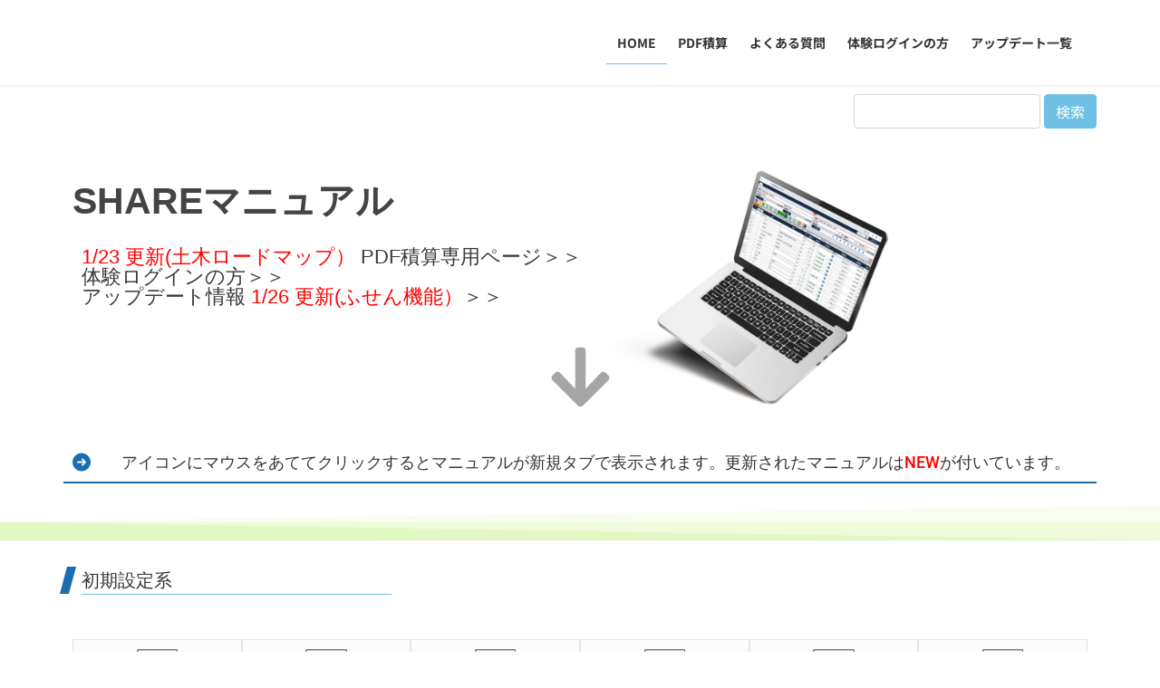

--- FILE ---
content_type: text/html; charset=UTF-8
request_url: https://support-anp.com/
body_size: 17599
content:
<!DOCTYPE html>
<html lang="ja">
<head>
<meta charset="utf-8">
<meta http-equiv="X-UA-Compatible" content="IE=edge">
<meta name="viewport" content="width=device-width, initial-scale=1">
<title>マニュアルサイト &#8211; システムの使い方をご覧いただけます。</title>
<meta name='robots' content='noindex, nofollow' />
<link rel="alternate" type="application/rss+xml" title="マニュアルサイト &raquo; フィード" href="https://support-anp.com/?feed=rss2" />
<link rel="alternate" type="application/rss+xml" title="マニュアルサイト &raquo; コメントフィード" href="https://support-anp.com/?feed=comments-rss2" />
<link rel="alternate" title="oEmbed (JSON)" type="application/json+oembed" href="https://support-anp.com/index.php?rest_route=%2Foembed%2F1.0%2Fembed&#038;url=https%3A%2F%2Fsupport-anp.com%2F" />
<link rel="alternate" title="oEmbed (XML)" type="text/xml+oembed" href="https://support-anp.com/index.php?rest_route=%2Foembed%2F1.0%2Fembed&#038;url=https%3A%2F%2Fsupport-anp.com%2F&#038;format=xml" />
<style id='wp-img-auto-sizes-contain-inline-css' type='text/css'>
img:is([sizes=auto i],[sizes^="auto," i]){contain-intrinsic-size:3000px 1500px}
/*# sourceURL=wp-img-auto-sizes-contain-inline-css */
</style>
<style id='wp-emoji-styles-inline-css' type='text/css'>

	img.wp-smiley, img.emoji {
		display: inline !important;
		border: none !important;
		box-shadow: none !important;
		height: 1em !important;
		width: 1em !important;
		margin: 0 0.07em !important;
		vertical-align: -0.1em !important;
		background: none !important;
		padding: 0 !important;
	}
/*# sourceURL=wp-emoji-styles-inline-css */
</style>
<style id='classic-theme-styles-inline-css' type='text/css'>
/*! This file is auto-generated */
.wp-block-button__link{color:#fff;background-color:#32373c;border-radius:9999px;box-shadow:none;text-decoration:none;padding:calc(.667em + 2px) calc(1.333em + 2px);font-size:1.125em}.wp-block-file__button{background:#32373c;color:#fff;text-decoration:none}
/*# sourceURL=/wp-includes/css/classic-themes.min.css */
</style>
<style id='global-styles-inline-css' type='text/css'>
:root{--wp--preset--aspect-ratio--square: 1;--wp--preset--aspect-ratio--4-3: 4/3;--wp--preset--aspect-ratio--3-4: 3/4;--wp--preset--aspect-ratio--3-2: 3/2;--wp--preset--aspect-ratio--2-3: 2/3;--wp--preset--aspect-ratio--16-9: 16/9;--wp--preset--aspect-ratio--9-16: 9/16;--wp--preset--color--black: #000000;--wp--preset--color--cyan-bluish-gray: #abb8c3;--wp--preset--color--white: #ffffff;--wp--preset--color--pale-pink: #f78da7;--wp--preset--color--vivid-red: #cf2e2e;--wp--preset--color--luminous-vivid-orange: #ff6900;--wp--preset--color--luminous-vivid-amber: #fcb900;--wp--preset--color--light-green-cyan: #7bdcb5;--wp--preset--color--vivid-green-cyan: #00d084;--wp--preset--color--pale-cyan-blue: #8ed1fc;--wp--preset--color--vivid-cyan-blue: #0693e3;--wp--preset--color--vivid-purple: #9b51e0;--wp--preset--gradient--vivid-cyan-blue-to-vivid-purple: linear-gradient(135deg,rgb(6,147,227) 0%,rgb(155,81,224) 100%);--wp--preset--gradient--light-green-cyan-to-vivid-green-cyan: linear-gradient(135deg,rgb(122,220,180) 0%,rgb(0,208,130) 100%);--wp--preset--gradient--luminous-vivid-amber-to-luminous-vivid-orange: linear-gradient(135deg,rgb(252,185,0) 0%,rgb(255,105,0) 100%);--wp--preset--gradient--luminous-vivid-orange-to-vivid-red: linear-gradient(135deg,rgb(255,105,0) 0%,rgb(207,46,46) 100%);--wp--preset--gradient--very-light-gray-to-cyan-bluish-gray: linear-gradient(135deg,rgb(238,238,238) 0%,rgb(169,184,195) 100%);--wp--preset--gradient--cool-to-warm-spectrum: linear-gradient(135deg,rgb(74,234,220) 0%,rgb(151,120,209) 20%,rgb(207,42,186) 40%,rgb(238,44,130) 60%,rgb(251,105,98) 80%,rgb(254,248,76) 100%);--wp--preset--gradient--blush-light-purple: linear-gradient(135deg,rgb(255,206,236) 0%,rgb(152,150,240) 100%);--wp--preset--gradient--blush-bordeaux: linear-gradient(135deg,rgb(254,205,165) 0%,rgb(254,45,45) 50%,rgb(107,0,62) 100%);--wp--preset--gradient--luminous-dusk: linear-gradient(135deg,rgb(255,203,112) 0%,rgb(199,81,192) 50%,rgb(65,88,208) 100%);--wp--preset--gradient--pale-ocean: linear-gradient(135deg,rgb(255,245,203) 0%,rgb(182,227,212) 50%,rgb(51,167,181) 100%);--wp--preset--gradient--electric-grass: linear-gradient(135deg,rgb(202,248,128) 0%,rgb(113,206,126) 100%);--wp--preset--gradient--midnight: linear-gradient(135deg,rgb(2,3,129) 0%,rgb(40,116,252) 100%);--wp--preset--font-size--small: 13px;--wp--preset--font-size--medium: 20px;--wp--preset--font-size--large: 36px;--wp--preset--font-size--x-large: 42px;--wp--preset--spacing--20: 0.44rem;--wp--preset--spacing--30: 0.67rem;--wp--preset--spacing--40: 1rem;--wp--preset--spacing--50: 1.5rem;--wp--preset--spacing--60: 2.25rem;--wp--preset--spacing--70: 3.38rem;--wp--preset--spacing--80: 5.06rem;--wp--preset--shadow--natural: 6px 6px 9px rgba(0, 0, 0, 0.2);--wp--preset--shadow--deep: 12px 12px 50px rgba(0, 0, 0, 0.4);--wp--preset--shadow--sharp: 6px 6px 0px rgba(0, 0, 0, 0.2);--wp--preset--shadow--outlined: 6px 6px 0px -3px rgb(255, 255, 255), 6px 6px rgb(0, 0, 0);--wp--preset--shadow--crisp: 6px 6px 0px rgb(0, 0, 0);}:where(.is-layout-flex){gap: 0.5em;}:where(.is-layout-grid){gap: 0.5em;}body .is-layout-flex{display: flex;}.is-layout-flex{flex-wrap: wrap;align-items: center;}.is-layout-flex > :is(*, div){margin: 0;}body .is-layout-grid{display: grid;}.is-layout-grid > :is(*, div){margin: 0;}:where(.wp-block-columns.is-layout-flex){gap: 2em;}:where(.wp-block-columns.is-layout-grid){gap: 2em;}:where(.wp-block-post-template.is-layout-flex){gap: 1.25em;}:where(.wp-block-post-template.is-layout-grid){gap: 1.25em;}.has-black-color{color: var(--wp--preset--color--black) !important;}.has-cyan-bluish-gray-color{color: var(--wp--preset--color--cyan-bluish-gray) !important;}.has-white-color{color: var(--wp--preset--color--white) !important;}.has-pale-pink-color{color: var(--wp--preset--color--pale-pink) !important;}.has-vivid-red-color{color: var(--wp--preset--color--vivid-red) !important;}.has-luminous-vivid-orange-color{color: var(--wp--preset--color--luminous-vivid-orange) !important;}.has-luminous-vivid-amber-color{color: var(--wp--preset--color--luminous-vivid-amber) !important;}.has-light-green-cyan-color{color: var(--wp--preset--color--light-green-cyan) !important;}.has-vivid-green-cyan-color{color: var(--wp--preset--color--vivid-green-cyan) !important;}.has-pale-cyan-blue-color{color: var(--wp--preset--color--pale-cyan-blue) !important;}.has-vivid-cyan-blue-color{color: var(--wp--preset--color--vivid-cyan-blue) !important;}.has-vivid-purple-color{color: var(--wp--preset--color--vivid-purple) !important;}.has-black-background-color{background-color: var(--wp--preset--color--black) !important;}.has-cyan-bluish-gray-background-color{background-color: var(--wp--preset--color--cyan-bluish-gray) !important;}.has-white-background-color{background-color: var(--wp--preset--color--white) !important;}.has-pale-pink-background-color{background-color: var(--wp--preset--color--pale-pink) !important;}.has-vivid-red-background-color{background-color: var(--wp--preset--color--vivid-red) !important;}.has-luminous-vivid-orange-background-color{background-color: var(--wp--preset--color--luminous-vivid-orange) !important;}.has-luminous-vivid-amber-background-color{background-color: var(--wp--preset--color--luminous-vivid-amber) !important;}.has-light-green-cyan-background-color{background-color: var(--wp--preset--color--light-green-cyan) !important;}.has-vivid-green-cyan-background-color{background-color: var(--wp--preset--color--vivid-green-cyan) !important;}.has-pale-cyan-blue-background-color{background-color: var(--wp--preset--color--pale-cyan-blue) !important;}.has-vivid-cyan-blue-background-color{background-color: var(--wp--preset--color--vivid-cyan-blue) !important;}.has-vivid-purple-background-color{background-color: var(--wp--preset--color--vivid-purple) !important;}.has-black-border-color{border-color: var(--wp--preset--color--black) !important;}.has-cyan-bluish-gray-border-color{border-color: var(--wp--preset--color--cyan-bluish-gray) !important;}.has-white-border-color{border-color: var(--wp--preset--color--white) !important;}.has-pale-pink-border-color{border-color: var(--wp--preset--color--pale-pink) !important;}.has-vivid-red-border-color{border-color: var(--wp--preset--color--vivid-red) !important;}.has-luminous-vivid-orange-border-color{border-color: var(--wp--preset--color--luminous-vivid-orange) !important;}.has-luminous-vivid-amber-border-color{border-color: var(--wp--preset--color--luminous-vivid-amber) !important;}.has-light-green-cyan-border-color{border-color: var(--wp--preset--color--light-green-cyan) !important;}.has-vivid-green-cyan-border-color{border-color: var(--wp--preset--color--vivid-green-cyan) !important;}.has-pale-cyan-blue-border-color{border-color: var(--wp--preset--color--pale-cyan-blue) !important;}.has-vivid-cyan-blue-border-color{border-color: var(--wp--preset--color--vivid-cyan-blue) !important;}.has-vivid-purple-border-color{border-color: var(--wp--preset--color--vivid-purple) !important;}.has-vivid-cyan-blue-to-vivid-purple-gradient-background{background: var(--wp--preset--gradient--vivid-cyan-blue-to-vivid-purple) !important;}.has-light-green-cyan-to-vivid-green-cyan-gradient-background{background: var(--wp--preset--gradient--light-green-cyan-to-vivid-green-cyan) !important;}.has-luminous-vivid-amber-to-luminous-vivid-orange-gradient-background{background: var(--wp--preset--gradient--luminous-vivid-amber-to-luminous-vivid-orange) !important;}.has-luminous-vivid-orange-to-vivid-red-gradient-background{background: var(--wp--preset--gradient--luminous-vivid-orange-to-vivid-red) !important;}.has-very-light-gray-to-cyan-bluish-gray-gradient-background{background: var(--wp--preset--gradient--very-light-gray-to-cyan-bluish-gray) !important;}.has-cool-to-warm-spectrum-gradient-background{background: var(--wp--preset--gradient--cool-to-warm-spectrum) !important;}.has-blush-light-purple-gradient-background{background: var(--wp--preset--gradient--blush-light-purple) !important;}.has-blush-bordeaux-gradient-background{background: var(--wp--preset--gradient--blush-bordeaux) !important;}.has-luminous-dusk-gradient-background{background: var(--wp--preset--gradient--luminous-dusk) !important;}.has-pale-ocean-gradient-background{background: var(--wp--preset--gradient--pale-ocean) !important;}.has-electric-grass-gradient-background{background: var(--wp--preset--gradient--electric-grass) !important;}.has-midnight-gradient-background{background: var(--wp--preset--gradient--midnight) !important;}.has-small-font-size{font-size: var(--wp--preset--font-size--small) !important;}.has-medium-font-size{font-size: var(--wp--preset--font-size--medium) !important;}.has-large-font-size{font-size: var(--wp--preset--font-size--large) !important;}.has-x-large-font-size{font-size: var(--wp--preset--font-size--x-large) !important;}
:where(.wp-block-post-template.is-layout-flex){gap: 1.25em;}:where(.wp-block-post-template.is-layout-grid){gap: 1.25em;}
:where(.wp-block-term-template.is-layout-flex){gap: 1.25em;}:where(.wp-block-term-template.is-layout-grid){gap: 1.25em;}
:where(.wp-block-columns.is-layout-flex){gap: 2em;}:where(.wp-block-columns.is-layout-grid){gap: 2em;}
:root :where(.wp-block-pullquote){font-size: 1.5em;line-height: 1.6;}
/*# sourceURL=global-styles-inline-css */
</style>
<link rel='stylesheet' id='bootstrap-4-style-css' href='https://support-anp.com/wp-content/themes/lightning/_g2/library/bootstrap-4/css/bootstrap.min.css?ver=4.5.0' type='text/css' media='all' />
<link rel='stylesheet' id='lightning-common-style-css' href='https://support-anp.com/wp-content/themes/lightning/_g2/assets/css/common.css?ver=15.33.1' type='text/css' media='all' />
<style id='lightning-common-style-inline-css' type='text/css'>
/* vk-mobile-nav */:root {--vk-mobile-nav-menu-btn-bg-src: url("https://support-anp.com/wp-content/themes/lightning/_g2/inc/vk-mobile-nav/package/images/vk-menu-btn-black.svg");--vk-mobile-nav-menu-btn-close-bg-src: url("https://support-anp.com/wp-content/themes/lightning/_g2/inc/vk-mobile-nav/package/images/vk-menu-close-black.svg");--vk-menu-acc-icon-open-black-bg-src: url("https://support-anp.com/wp-content/themes/lightning/_g2/inc/vk-mobile-nav/package/images/vk-menu-acc-icon-open-black.svg");--vk-menu-acc-icon-open-white-bg-src: url("https://support-anp.com/wp-content/themes/lightning/_g2/inc/vk-mobile-nav/package/images/vk-menu-acc-icon-open-white.svg");--vk-menu-acc-icon-close-black-bg-src: url("https://support-anp.com/wp-content/themes/lightning/_g2/inc/vk-mobile-nav/package/images/vk-menu-close-black.svg");--vk-menu-acc-icon-close-white-bg-src: url("https://support-anp.com/wp-content/themes/lightning/_g2/inc/vk-mobile-nav/package/images/vk-menu-close-white.svg");}
/*# sourceURL=lightning-common-style-inline-css */
</style>
<link rel='stylesheet' id='lightning-design-style-css' href='https://support-anp.com/wp-content/themes/lightning/_g2/design-skin/origin2/css/style.css?ver=15.33.1' type='text/css' media='all' />
<style id='lightning-design-style-inline-css' type='text/css'>
:root {--color-key:#6ec1e4;--wp--preset--color--vk-color-primary:#6ec1e4;--color-key-dark:#6ec1e4;}
/* ltg common custom */:root {--vk-menu-acc-btn-border-color:#333;--vk-color-primary:#6ec1e4;--vk-color-primary-dark:#6ec1e4;--vk-color-primary-vivid:#79d4fb;--color-key:#6ec1e4;--wp--preset--color--vk-color-primary:#6ec1e4;--color-key-dark:#6ec1e4;}.veu_color_txt_key { color:#6ec1e4 ; }.veu_color_bg_key { background-color:#6ec1e4 ; }.veu_color_border_key { border-color:#6ec1e4 ; }.btn-default { border-color:#6ec1e4;color:#6ec1e4;}.btn-default:focus,.btn-default:hover { border-color:#6ec1e4;background-color: #6ec1e4; }.wp-block-search__button,.btn-primary { background-color:#6ec1e4;border-color:#6ec1e4; }.wp-block-search__button:focus,.wp-block-search__button:hover,.btn-primary:not(:disabled):not(.disabled):active,.btn-primary:focus,.btn-primary:hover { background-color:#6ec1e4;border-color:#6ec1e4; }.btn-outline-primary { color : #6ec1e4 ; border-color:#6ec1e4; }.btn-outline-primary:not(:disabled):not(.disabled):active,.btn-outline-primary:focus,.btn-outline-primary:hover { color : #fff; background-color:#6ec1e4;border-color:#6ec1e4; }a { color:#6ec1e4; }
.tagcloud a:before { font-family: "Font Awesome 7 Free";content: "\f02b";font-weight: bold; }
.media .media-body .media-heading a:hover { color:#6ec1e4; }@media (min-width: 768px){.gMenu > li:before,.gMenu > li.menu-item-has-children::after { border-bottom-color:#6ec1e4 }.gMenu li li { background-color:#6ec1e4 }.gMenu li li a:hover { background-color:#6ec1e4; }} /* @media (min-width: 768px) */.page-header { background-color:#6ec1e4; }h2,.mainSection-title { border-top-color:#6ec1e4; }h3:after,.subSection-title:after { border-bottom-color:#6ec1e4; }ul.page-numbers li span.page-numbers.current,.page-link dl .post-page-numbers.current { background-color:#6ec1e4; }.pager li > a { border-color:#6ec1e4;color:#6ec1e4;}.pager li > a:hover { background-color:#6ec1e4;color:#fff;}.siteFooter { border-top-color:#6ec1e4; }dt { border-left-color:#6ec1e4; }:root {--g_nav_main_acc_icon_open_url:url(https://support-anp.com/wp-content/themes/lightning/_g2/inc/vk-mobile-nav/package/images/vk-menu-acc-icon-open-black.svg);--g_nav_main_acc_icon_close_url: url(https://support-anp.com/wp-content/themes/lightning/_g2/inc/vk-mobile-nav/package/images/vk-menu-close-black.svg);--g_nav_sub_acc_icon_open_url: url(https://support-anp.com/wp-content/themes/lightning/_g2/inc/vk-mobile-nav/package/images/vk-menu-acc-icon-open-white.svg);--g_nav_sub_acc_icon_close_url: url(https://support-anp.com/wp-content/themes/lightning/_g2/inc/vk-mobile-nav/package/images/vk-menu-close-white.svg);}
/*# sourceURL=lightning-design-style-inline-css */
</style>
<link rel='preload' id='lightning-theme-style-css-preload' href='https://support-anp.com/wp-content/themes/lightning/style.css?ver=15.33.1' as='style' onload="this.onload=null;this.rel='stylesheet'"/>
<link rel='stylesheet' id='lightning-theme-style-css' href='https://support-anp.com/wp-content/themes/lightning/style.css?ver=15.33.1' media='print' onload="this.media='all'; this.onload=null;">
<link rel='preload' id='vk-font-awesome-css-preload' href='https://support-anp.com/wp-content/themes/lightning/vendor/vektor-inc/font-awesome-versions/src/font-awesome/css/all.min.css?ver=7.1.0' as='style' onload="this.onload=null;this.rel='stylesheet'"/>
<link rel='stylesheet' id='vk-font-awesome-css' href='https://support-anp.com/wp-content/themes/lightning/vendor/vektor-inc/font-awesome-versions/src/font-awesome/css/all.min.css?ver=7.1.0' media='print' onload="this.media='all'; this.onload=null;">
<link rel='preload' id='elementor-frontend-css-preload' href='https://support-anp.com/wp-content/plugins/elementor/assets/css/frontend.min.css?ver=3.33.4' as='style' onload="this.onload=null;this.rel='stylesheet'"/>
<link rel='stylesheet' id='elementor-frontend-css' href='https://support-anp.com/wp-content/plugins/elementor/assets/css/frontend.min.css?ver=3.33.4' media='print' onload="this.media='all'; this.onload=null;">
<link rel='preload' id='elementor-post-38-css-preload' href='https://support-anp.com/wp-content/uploads/elementor/css/post-38.css?ver=1769203449' as='style' onload="this.onload=null;this.rel='stylesheet'"/>
<link rel='stylesheet' id='elementor-post-38-css' href='https://support-anp.com/wp-content/uploads/elementor/css/post-38.css?ver=1769203449' media='print' onload="this.media='all'; this.onload=null;">
<link rel='preload' id='e-animation-fadeInRight-css-preload' href='https://support-anp.com/wp-content/plugins/elementor/assets/lib/animations/styles/fadeInRight.min.css?ver=3.33.4' as='style' onload="this.onload=null;this.rel='stylesheet'"/>
<link rel='stylesheet' id='e-animation-fadeInRight-css' href='https://support-anp.com/wp-content/plugins/elementor/assets/lib/animations/styles/fadeInRight.min.css?ver=3.33.4' media='print' onload="this.media='all'; this.onload=null;">
<link rel='preload' id='swiper-css-preload' href='https://support-anp.com/wp-content/plugins/elementor/assets/lib/swiper/v8/css/swiper.min.css?ver=8.4.5' as='style' onload="this.onload=null;this.rel='stylesheet'"/>
<link rel='stylesheet' id='swiper-css' href='https://support-anp.com/wp-content/plugins/elementor/assets/lib/swiper/v8/css/swiper.min.css?ver=8.4.5' media='print' onload="this.media='all'; this.onload=null;">
<link rel='preload' id='e-swiper-css-preload' href='https://support-anp.com/wp-content/plugins/elementor/assets/css/conditionals/e-swiper.min.css?ver=3.33.4' as='style' onload="this.onload=null;this.rel='stylesheet'"/>
<link rel='stylesheet' id='e-swiper-css' href='https://support-anp.com/wp-content/plugins/elementor/assets/css/conditionals/e-swiper.min.css?ver=3.33.4' media='print' onload="this.media='all'; this.onload=null;">
<link rel='preload' id='widget-heading-css-preload' href='https://support-anp.com/wp-content/plugins/elementor/assets/css/widget-heading.min.css?ver=3.33.4' as='style' onload="this.onload=null;this.rel='stylesheet'"/>
<link rel='stylesheet' id='widget-heading-css' href='https://support-anp.com/wp-content/plugins/elementor/assets/css/widget-heading.min.css?ver=3.33.4' media='print' onload="this.media='all'; this.onload=null;">
<link rel='preload' id='widget-spacer-css-preload' href='https://support-anp.com/wp-content/plugins/elementor/assets/css/widget-spacer.min.css?ver=3.33.4' as='style' onload="this.onload=null;this.rel='stylesheet'"/>
<link rel='stylesheet' id='widget-spacer-css' href='https://support-anp.com/wp-content/plugins/elementor/assets/css/widget-spacer.min.css?ver=3.33.4' media='print' onload="this.media='all'; this.onload=null;">
<link rel='preload' id='e-animation-fadeInLeft-css-preload' href='https://support-anp.com/wp-content/plugins/elementor/assets/lib/animations/styles/fadeInLeft.min.css?ver=3.33.4' as='style' onload="this.onload=null;this.rel='stylesheet'"/>
<link rel='stylesheet' id='e-animation-fadeInLeft-css' href='https://support-anp.com/wp-content/plugins/elementor/assets/lib/animations/styles/fadeInLeft.min.css?ver=3.33.4' media='print' onload="this.media='all'; this.onload=null;">
<link rel='preload' id='e-shapes-css-preload' href='https://support-anp.com/wp-content/plugins/elementor/assets/css/conditionals/shapes.min.css?ver=3.33.4' as='style' onload="this.onload=null;this.rel='stylesheet'"/>
<link rel='stylesheet' id='e-shapes-css' href='https://support-anp.com/wp-content/plugins/elementor/assets/css/conditionals/shapes.min.css?ver=3.33.4' media='print' onload="this.media='all'; this.onload=null;">
<link rel='preload' id='e-animation-bounce-in-css-preload' href='https://support-anp.com/wp-content/plugins/elementor/assets/lib/animations/styles/e-animation-bounce-in.min.css?ver=3.33.4' as='style' onload="this.onload=null;this.rel='stylesheet'"/>
<link rel='stylesheet' id='e-animation-bounce-in-css' href='https://support-anp.com/wp-content/plugins/elementor/assets/lib/animations/styles/e-animation-bounce-in.min.css?ver=3.33.4' media='print' onload="this.media='all'; this.onload=null;">
<link rel='preload' id='widget-image-css-preload' href='https://support-anp.com/wp-content/plugins/elementor/assets/css/widget-image.min.css?ver=3.33.4' as='style' onload="this.onload=null;this.rel='stylesheet'"/>
<link rel='stylesheet' id='widget-image-css' href='https://support-anp.com/wp-content/plugins/elementor/assets/css/widget-image.min.css?ver=3.33.4' media='print' onload="this.media='all'; this.onload=null;">
<link rel='preload' id='e-animation-fadeInUp-css-preload' href='https://support-anp.com/wp-content/plugins/elementor/assets/lib/animations/styles/fadeInUp.min.css?ver=3.33.4' as='style' onload="this.onload=null;this.rel='stylesheet'"/>
<link rel='stylesheet' id='e-animation-fadeInUp-css' href='https://support-anp.com/wp-content/plugins/elementor/assets/lib/animations/styles/fadeInUp.min.css?ver=3.33.4' media='print' onload="this.media='all'; this.onload=null;">
<link rel='preload' id='elementor-post-41-css-preload' href='https://support-anp.com/wp-content/uploads/elementor/css/post-41.css?ver=1769419475' as='style' onload="this.onload=null;this.rel='stylesheet'"/>
<link rel='stylesheet' id='elementor-post-41-css' href='https://support-anp.com/wp-content/uploads/elementor/css/post-41.css?ver=1769419475' media='print' onload="this.media='all'; this.onload=null;">
<link rel='preload' id='elementor-gf-local-roboto-css-preload' href='https://support-anp.com/wp-content/uploads/elementor/google-fonts/css/roboto.css?ver=1743554015' as='style' onload="this.onload=null;this.rel='stylesheet'"/>
<link rel='stylesheet' id='elementor-gf-local-roboto-css' href='https://support-anp.com/wp-content/uploads/elementor/google-fonts/css/roboto.css?ver=1743554015' media='print' onload="this.media='all'; this.onload=null;">
<link rel='preload' id='elementor-gf-local-robotoslab-css-preload' href='https://support-anp.com/wp-content/uploads/elementor/google-fonts/css/robotoslab.css?ver=1743554022' as='style' onload="this.onload=null;this.rel='stylesheet'"/>
<link rel='stylesheet' id='elementor-gf-local-robotoslab-css' href='https://support-anp.com/wp-content/uploads/elementor/google-fonts/css/robotoslab.css?ver=1743554022' media='print' onload="this.media='all'; this.onload=null;">
<link rel='preload' id='elementor-gf-local-notosansjp-css-preload' href='https://support-anp.com/wp-content/uploads/elementor/google-fonts/css/notosansjp.css?ver=1753955051' as='style' onload="this.onload=null;this.rel='stylesheet'"/>
<link rel='stylesheet' id='elementor-gf-local-notosansjp-css' href='https://support-anp.com/wp-content/uploads/elementor/google-fonts/css/notosansjp.css?ver=1753955051' media='print' onload="this.media='all'; this.onload=null;">
<script type="text/javascript" src="https://support-anp.com/wp-includes/js/jquery/jquery.min.js?ver=3.7.1" id="jquery-core-js"></script>
<script type="text/javascript" src="https://support-anp.com/wp-includes/js/jquery/jquery-migrate.min.js?ver=3.4.1" id="jquery-migrate-js"></script>
<link rel="https://api.w.org/" href="https://support-anp.com/index.php?rest_route=/" /><link rel="alternate" title="JSON" type="application/json" href="https://support-anp.com/index.php?rest_route=/wp/v2/pages/41" /><link rel="EditURI" type="application/rsd+xml" title="RSD" href="https://support-anp.com/xmlrpc.php?rsd" />
<meta name="generator" content="WordPress 6.9" />
<link rel="canonical" href="https://support-anp.com/" />
<link rel='shortlink' href='https://support-anp.com/' />
<style id="lightning-color-custom-for-plugins" type="text/css">/* ltg theme common */.color_key_bg,.color_key_bg_hover:hover{background-color: #6ec1e4;}.color_key_txt,.color_key_txt_hover:hover{color: #6ec1e4;}.color_key_border,.color_key_border_hover:hover{border-color: #6ec1e4;}.color_key_dark_bg,.color_key_dark_bg_hover:hover{background-color: #6ec1e4;}.color_key_dark_txt,.color_key_dark_txt_hover:hover{color: #6ec1e4;}.color_key_dark_border,.color_key_dark_border_hover:hover{border-color: #6ec1e4;}</style><meta name="generator" content="Elementor 3.33.4; features: e_font_icon_svg, additional_custom_breakpoints; settings: css_print_method-external, google_font-enabled, font_display-swap">
			<style>
				.e-con.e-parent:nth-of-type(n+4):not(.e-lazyloaded):not(.e-no-lazyload),
				.e-con.e-parent:nth-of-type(n+4):not(.e-lazyloaded):not(.e-no-lazyload) * {
					background-image: none !important;
				}
				@media screen and (max-height: 1024px) {
					.e-con.e-parent:nth-of-type(n+3):not(.e-lazyloaded):not(.e-no-lazyload),
					.e-con.e-parent:nth-of-type(n+3):not(.e-lazyloaded):not(.e-no-lazyload) * {
						background-image: none !important;
					}
				}
				@media screen and (max-height: 640px) {
					.e-con.e-parent:nth-of-type(n+2):not(.e-lazyloaded):not(.e-no-lazyload),
					.e-con.e-parent:nth-of-type(n+2):not(.e-lazyloaded):not(.e-no-lazyload) * {
						background-image: none !important;
					}
				}
			</style>
				<style type="text/css">
		/*<!-- rtoc -->*/
		.rtoc-mokuji-content {
			background-color: #ffffff;
		}

		.rtoc-mokuji-content.frame1 {
			border: 1px solid #3f9cff;
		}

		.rtoc-mokuji-content #rtoc-mokuji-title {
			color: #3f9cff;
		}

		.rtoc-mokuji-content .rtoc-mokuji li>a {
			color: #555555;
		}

		.rtoc-mokuji-content .mokuji_ul.level-1>.rtoc-item::before {
			background-color: #3f9cff !important;
		}

		.rtoc-mokuji-content .mokuji_ul.level-2>.rtoc-item::before {
			background-color: #3f9cff !important;
		}

		.rtoc-mokuji-content.frame2::before,
		.rtoc-mokuji-content.frame3,
		.rtoc-mokuji-content.frame4,
		.rtoc-mokuji-content.frame5 {
			border-color: #3f9cff !important;
		}

		.rtoc-mokuji-content.frame5::before,
		.rtoc-mokuji-content.frame5::after {
			background-color: #3f9cff;
		}

		.widget_block #rtoc-mokuji-widget-wrapper .rtoc-mokuji.level-1 .rtoc-item.rtoc-current:after,
		.widget #rtoc-mokuji-widget-wrapper .rtoc-mokuji.level-1 .rtoc-item.rtoc-current:after,
		#scrollad #rtoc-mokuji-widget-wrapper .rtoc-mokuji.level-1 .rtoc-item.rtoc-current:after,
		#sideBarTracking #rtoc-mokuji-widget-wrapper .rtoc-mokuji.level-1 .rtoc-item.rtoc-current:after {
			background-color: #3f9cff !important;
		}

		.cls-1,
		.cls-2 {
			stroke: #3f9cff;
		}

		.rtoc-mokuji-content .decimal_ol.level-2>.rtoc-item::before,
		.rtoc-mokuji-content .mokuji_ol.level-2>.rtoc-item::before,
		.rtoc-mokuji-content .decimal_ol.level-2>.rtoc-item::after,
		.rtoc-mokuji-content .decimal_ol.level-2>.rtoc-item::after {
			color: #3f9cff;
			background-color: #3f9cff;
		}

		.rtoc-mokuji-content .rtoc-mokuji.level-1>.rtoc-item::before {
			color: #3f9cff;
		}

		.rtoc-mokuji-content .decimal_ol>.rtoc-item::after {
			background-color: #3f9cff;
		}

		.rtoc-mokuji-content .decimal_ol>.rtoc-item::before {
			color: #3f9cff;
		}

		/*rtoc_return*/
		#rtoc_return a::before {
			background-image: url(https://support-anp.com/wp-content/plugins/rich-table-of-content/include/../img/rtoc_return.png);
		}

		#rtoc_return a {
			background-color: #3f9cff !important;
		}

		/* アクセントポイント */
		.rtoc-mokuji-content .level-1>.rtoc-item #rtocAC.accent-point::after {
			background-color: #3f9cff;
		}

		.rtoc-mokuji-content .level-2>.rtoc-item #rtocAC.accent-point::after {
			background-color: #3f9cff;
		}
		.rtoc-mokuji-content.frame6,
		.rtoc-mokuji-content.frame7::before,
		.rtoc-mokuji-content.frame8::before {
			border-color: #3f9cff;
		}

		.rtoc-mokuji-content.frame6 #rtoc-mokuji-title,
		.rtoc-mokuji-content.frame7 #rtoc-mokuji-title::after {
			background-color: #3f9cff;
		}

		#rtoc-mokuji-wrapper.rtoc-mokuji-content.rtoc_h2_timeline .mokuji_ol.level-1>.rtoc-item::after,
		#rtoc-mokuji-wrapper.rtoc-mokuji-content.rtoc_h2_timeline .level-1.decimal_ol>.rtoc-item::after,
		#rtoc-mokuji-wrapper.rtoc-mokuji-content.rtoc_h3_timeline .mokuji_ol.level-2>.rtoc-item::after,
		#rtoc-mokuji-wrapper.rtoc-mokuji-content.rtoc_h3_timeline .mokuji_ol.level-2>.rtoc-item::after,
		.rtoc-mokuji-content.frame7 #rtoc-mokuji-title span::after {
			background-color: #3f9cff;
		}

		.widget #rtoc-mokuji-wrapper.rtoc-mokuji-content.frame6 #rtoc-mokuji-title {
			color: #3f9cff;
			background-color: #ffffff;
		}
	</style>
	<link rel="icon" href="https://support-anp.com/wp-content/uploads/2024/09/sharefa2-150x150.png" sizes="32x32" />
<link rel="icon" href="https://support-anp.com/wp-content/uploads/2024/09/sharefa2-300x300.png" sizes="192x192" />
<link rel="apple-touch-icon" href="https://support-anp.com/wp-content/uploads/2024/09/sharefa2-300x300.png" />
<meta name="msapplication-TileImage" content="https://support-anp.com/wp-content/uploads/2024/09/sharefa2-300x300.png" />
		<style type="text/css" id="wp-custom-css">
			footer .copySection p:nth-child(2) {
    display:none !important;
}
.lcp_catlist {
	margin-left: 0;
	padding-left: 0;
}

.lcp_catlist li{
	display: grid;
	position: relative;
	list-style: none;
	margin-bottom: 20px;
}

.lcp_catlist li a:first-child {
	width: 100%;
}

.lcp_catlist li {
  width: 23%;
  margin: 1%;
  float: left;
  list-style: none;
  box-sizing: border-box;
}

.lcp_catlist {
  overflow: hidden;
}
h2 {
    color: #ffffff !important;
    background-color: #1c6db0 !important;
    display: block !important;
    position: relative;
    padding: 18px 30px !important; 
    border-radius: 8px;
    font-size: 24px !important;
    font-weight: bold !important;
    margin-bottom: 25px !important;
    line-height: 1.4 !important;
    border: none !important;
}

h2:before, h2:after {
    display: none !important;
    content: none !important;
}

h3 {
    color: #333333 !important;
    font-size: 20px !important;
    padding: 12px 15px 12px 60px !important;
    display: block !important;
    position: relative;
    border: none !important;
    line-height: 1.5 !important;
    margin-bottom: 20px !important;
	padding-left: 20px !important;
}

h3:before {
    content: "";
    position: absolute;
    left: 0px;
    top: 0;
    width: 10px;
    height: 100%;
    background-color: #1c6db0 !important;
    transform: skewX(-15deg);
    display: block !important;
}

h4 {
    color: #333333 !important;
    font-size: 18px !important;
    display: block !important;
    position: relative;
    padding: 8px 10px 8px 45px !important;
    margin-bottom: 15px !important;
    border-bottom: 2px solid #1c6db0 !important;
    line-height: 1.5 !important;
}

h4:before {
    font-family: "Font Awesome 5 Free", "Font Awesome 6 Free", FontAwesome;
    font-weight: 900;
    content: "\f0a9";
    position: absolute;
    left: 10px;
    top: 50%;
    transform: translateY(-50%);
    color: #1c6db0 !important;
    font-size: 20px !important;
}

h4:after {
    display: none !important;
    content: none !important;
}

siteFooter .copySection p:nth-child(2) {
    font-size: 0 !important; /* 元の文字を消す */
    color: transparent;      /* 念のため透明に */
}

siteFooter .copySection p:nth-child(2)::after {
    content: "ここに表示したい新しいテキスト";
    font-size: 14px !important; /* 表示したいサイズを指定 */
    color: #666;               /* 表示したい色を指定 */
    visibility: visible;
    display: block;
}

/*非表示カテゴリー*/
.cat-item.cat-item-24{
display:none;
}		</style>
		
</head>
<body class="home wp-singular page-template page-template-elementor_header_footer page page-id-41 wp-theme-lightning fa_v7_css sidebar-fix sidebar-fix-priority-top bootstrap4 device-pc elementor-default elementor-template-full-width elementor-kit-38 elementor-page elementor-page-41">
<a class="skip-link screen-reader-text" href="#main">コンテンツへスキップ</a>
<a class="skip-link screen-reader-text" href="#vk-mobile-nav">ナビゲーションに移動</a>
<header class="siteHeader">
		<div class="container siteHeadContainer">
		<div class="navbar-header">
						<h1 class="navbar-brand siteHeader_logo">
			<a href="https://support-anp.com/">
				<span><img src="https://support-anp.com/wp-content/uploads/2024/09/sharesvglogoblack.svg" alt="マニュアルサイト" /></span>
			</a>
			</h1>
					</div>

					<div id="gMenu_outer" class="gMenu_outer">
				<nav class="menu-%e3%83%a1%e3%82%a4%e3%83%b3%e3%83%a1%e3%83%8b%e3%83%a5%e3%83%bc-container"><ul id="menu-%e3%83%a1%e3%82%a4%e3%83%b3%e3%83%a1%e3%83%8b%e3%83%a5%e3%83%bc" class="menu gMenu vk-menu-acc"><li id="menu-item-548" class="menu-item menu-item-type-post_type menu-item-object-page menu-item-home current-menu-item page_item page-item-41 current_page_item"><a href="https://support-anp.com/"><strong class="gMenu_name">HOME</strong></a></li>
<li id="menu-item-1500" class="menu-item menu-item-type-post_type menu-item-object-page"><a href="https://support-anp.com/?page_id=799"><strong class="gMenu_name">PDF積算</strong></a></li>
<li id="menu-item-549" class="menu-item menu-item-type-post_type menu-item-object-page"><a href="https://support-anp.com/?page_id=385"><strong class="gMenu_name">よくある質問</strong></a></li>
<li id="menu-item-994" class="menu-item menu-item-type-post_type menu-item-object-page"><a href="https://support-anp.com/?page_id=972"><strong class="gMenu_name">体験ログインの方</strong></a></li>
<li id="menu-item-3004" class="menu-item menu-item-type-custom menu-item-object-custom"><a href="https://support-anp.com/?cat=5"><strong class="gMenu_name">アップデート一覧</strong></a></li>
</ul></nav>			</div>
			</div>
	</header>
		<div data-elementor-type="wp-page" data-elementor-id="41" class="elementor elementor-41">
				<div class="elementor-element elementor-element-5cc30ff e-flex e-con-boxed e-con e-parent" data-id="5cc30ff" data-element_type="container">
					<div class="e-con-inner">
				<div class="elementor-element elementor-element-9d8a958 elementor-widget__width-auto elementor-invisible elementor-widget elementor-widget-wp-widget-search" data-id="9d8a958" data-element_type="widget" data-settings="{&quot;_animation&quot;:&quot;fadeInRight&quot;}" data-widget_type="wp-widget-search.default">
				<div class="elementor-widget-container">
					<form role="search" method="get" id="searchform" class="searchform" action="https://support-anp.com/">
				<div>
					<label class="screen-reader-text" for="s">検索:</label>
					<input type="text" value="" name="s" id="s" />
					<input type="submit" id="searchsubmit" value="検索" />
				</div>
			</form>				</div>
				</div>
					</div>
				</div>
		<div class="elementor-element elementor-element-6a336d9 animated-slow e-flex e-con-boxed elementor-invisible e-con e-parent" data-id="6a336d9" data-element_type="container" data-settings="{&quot;background_background&quot;:&quot;classic&quot;,&quot;animation&quot;:&quot;fadeInLeft&quot;,&quot;animation_mobile&quot;:&quot;none&quot;}">
					<div class="e-con-inner">
		<div class="elementor-element elementor-element-8385a34 e-flex e-con-boxed e-con e-child" data-id="8385a34" data-element_type="container">
					<div class="e-con-inner">
				<div class="elementor-element elementor-element-b5ff737 elementor-widget elementor-widget-heading" data-id="b5ff737" data-element_type="widget" data-widget_type="heading.default">
				<div class="elementor-widget-container">
					<h6 class="elementor-heading-title elementor-size-default">SHAREマニュアル</h6>				</div>
				</div>
				<div class="elementor-element elementor-element-e660fa2 elementor-hidden-mobile elementor-widget elementor-widget-spacer" data-id="e660fa2" data-element_type="widget" data-widget_type="spacer.default">
				<div class="elementor-widget-container">
							<div class="elementor-spacer">
			<div class="elementor-spacer-inner"></div>
		</div>
						</div>
				</div>
		<div class="elementor-element elementor-element-d62f355 e-con-full e-flex e-con e-child" data-id="d62f355" data-element_type="container">
				<div class="elementor-element elementor-element-503f334 elementor-widget elementor-widget-heading" data-id="503f334" data-element_type="widget" data-widget_type="heading.default">
				<div class="elementor-widget-container">
					<h6 class="elementor-heading-title elementor-size-default"><a href="https://support-anp.com/?page_id=799" target="_blank"><font color="#ff000">1/23 更新(土木ロードマップ） </font>PDF積算専用ページ＞＞</a></h6>				</div>
				</div>
				<div class="elementor-element elementor-element-e75471a elementor-widget elementor-widget-heading" data-id="e75471a" data-element_type="widget" data-widget_type="heading.default">
				<div class="elementor-widget-container">
					<h6 class="elementor-heading-title elementor-size-default"><a href="https://support-anp.com/?page_id=972">体験ログインの方＞＞</a></h6>				</div>
				</div>
				<div class="elementor-element elementor-element-5590912 elementor-widget elementor-widget-heading" data-id="5590912" data-element_type="widget" data-widget_type="heading.default">
				<div class="elementor-widget-container">
					<h6 class="elementor-heading-title elementor-size-default"><a href="https://support-anp.com/?cat=5">アップデート情報<font color="#ff000"> 1/26 更新(ふせん機能）</font>＞＞</a></h6>				</div>
				</div>
				</div>
				<div class="elementor-element elementor-element-2c02174 elementor-hidden-mobile elementor-widget elementor-widget-spacer" data-id="2c02174" data-element_type="widget" data-widget_type="spacer.default">
				<div class="elementor-widget-container">
							<div class="elementor-spacer">
			<div class="elementor-spacer-inner"></div>
		</div>
						</div>
				</div>
		<div class="elementor-element elementor-element-72fd45f e-con-full e-flex e-con e-child" data-id="72fd45f" data-element_type="container">
				<div class="elementor-element elementor-element-75887d4 elementor-view-default elementor-widget elementor-widget-icon" data-id="75887d4" data-element_type="widget" data-widget_type="icon.default">
				<div class="elementor-widget-container">
							<div class="elementor-icon-wrapper">
			<a class="elementor-icon" href="#manu">
			<svg aria-hidden="true" class="e-font-icon-svg e-fas-arrow-down" viewBox="0 0 448 512" xmlns="http://www.w3.org/2000/svg"><path d="M413.1 222.5l22.2 22.2c9.4 9.4 9.4 24.6 0 33.9L241 473c-9.4 9.4-24.6 9.4-33.9 0L12.7 278.6c-9.4-9.4-9.4-24.6 0-33.9l22.2-22.2c9.5-9.5 25-9.3 34.3.4L184 343.4V56c0-13.3 10.7-24 24-24h32c13.3 0 24 10.7 24 24v287.4l114.8-120.5c9.3-9.8 24.8-10 34.3-.4z"></path></svg>			</a>
		</div>
						</div>
				</div>
				</div>
					</div>
				</div>
					</div>
				</div>
		<div class="elementor-element elementor-element-22d82ef e-grid e-con-full e-con e-parent" data-id="22d82ef" data-element_type="container" data-settings="{&quot;background_background&quot;:&quot;classic&quot;,&quot;shape_divider_top&quot;:&quot;opacity-tilt&quot;,&quot;shape_divider_bottom&quot;:&quot;opacity-tilt&quot;}">
				<div class="elementor-shape elementor-shape-top" aria-hidden="true" data-negative="false">
			<svg xmlns="http://www.w3.org/2000/svg" viewBox="0 0 2600 131.1" preserveAspectRatio="none">
	<path class="elementor-shape-fill" d="M0 0L2600 0 2600 69.1 0 0z"/>
	<path class="elementor-shape-fill" style="opacity:0.5" d="M0 0L2600 0 2600 69.1 0 69.1z"/>
	<path class="elementor-shape-fill" style="opacity:0.25" d="M2600 0L0 0 0 130.1 2600 69.1z"/>
</svg>		</div>
				<div class="elementor-shape elementor-shape-bottom" aria-hidden="true" data-negative="false">
			<svg xmlns="http://www.w3.org/2000/svg" viewBox="0 0 2600 131.1" preserveAspectRatio="none">
	<path class="elementor-shape-fill" d="M0 0L2600 0 2600 69.1 0 0z"/>
	<path class="elementor-shape-fill" style="opacity:0.5" d="M0 0L2600 0 2600 69.1 0 69.1z"/>
	<path class="elementor-shape-fill" style="opacity:0.25" d="M2600 0L0 0 0 130.1 2600 69.1z"/>
</svg>		</div>
		<div class="elementor-element elementor-element-1d5384e e-flex e-con-boxed e-con e-child" data-id="1d5384e" data-element_type="container">
					<div class="e-con-inner">
				<div class="elementor-element elementor-element-93cd184 elementor-widget elementor-widget-heading" data-id="93cd184" data-element_type="widget" data-widget_type="heading.default">
				<div class="elementor-widget-container">
					<h4 class="elementor-heading-title elementor-size-default">アイコンにマウスをあててクリックするとマニュアルが新規タブで表示されます。更新されたマニュアルは<font color="#ff0000">NEW</font>が付いています。</h4>				</div>
				</div>
					</div>
				</div>
				</div>
		<div class="elementor-element elementor-element-ece69b2 e-flex e-con-boxed e-con e-parent" data-id="ece69b2" data-element_type="container">
					<div class="e-con-inner">
				<div class="elementor-element elementor-element-db829e8 elementor-widget__width-inherit elementor-widget elementor-widget-spacer" data-id="db829e8" data-element_type="widget" data-widget_type="spacer.default">
				<div class="elementor-widget-container">
							<div class="elementor-spacer">
			<div class="elementor-spacer-inner"></div>
		</div>
						</div>
				</div>
					</div>
				</div>
		<div class="elementor-element elementor-element-c0ef843 e-grid e-con-boxed e-con e-parent" data-id="c0ef843" data-element_type="container" id="manu">
					<div class="e-con-inner">
				<div class="elementor-element elementor-element-3e82539 elementor-widget elementor-widget-heading" data-id="3e82539" data-element_type="widget" data-widget_type="heading.default">
				<div class="elementor-widget-container">
					<h3 id="rtoc-1"  class="elementor-heading-title elementor-size-default">初期設定系</h3>				</div>
				</div>
					</div>
				</div>
		<div class="elementor-element elementor-element-dc2e364 animated-slow e-flex e-con-boxed elementor-invisible e-con e-parent" data-id="dc2e364" data-element_type="container" data-settings="{&quot;animation&quot;:&quot;fadeInUp&quot;}">
					<div class="e-con-inner">
		<div class="elementor-element elementor-element-02b9466 e-grid e-con-full e-con e-child" data-id="02b9466" data-element_type="container">
				<div class="elementor-element elementor-element-9ead468 elementor-widget elementor-widget-image" data-id="9ead468" data-element_type="widget" data-widget_type="image.default">
				<div class="elementor-widget-container">
												<figure class="wp-caption">
											<a href="https://support-anp.com/wp-content/uploads/2024/10/sharestart3.pdf" target="_blank">
							<img fetchpriority="high" decoding="async" width="300" height="300" src="https://support-anp.com/wp-content/uploads/2024/09/Gear.svg" class="elementor-animation-bounce-in attachment-medium size-medium wp-image-96" alt="" />								</a>
											<figcaption class="widget-image-caption wp-caption-text">初期設定</figcaption>
										</figure>
									</div>
				</div>
				<div class="elementor-element elementor-element-0cdda32 elementor-widget elementor-widget-image" data-id="0cdda32" data-element_type="widget" data-widget_type="image.default">
				<div class="elementor-widget-container">
												<figure class="wp-caption">
											<a href="https://support-anp.com/wp-content/uploads/2024/09/SHARE_自社情報マニュアル（設定）.pdf" target="_blank">
							<img decoding="async" width="300" height="300" src="https://support-anp.com/wp-content/uploads/2024/09/Suppliers.svg" class="elementor-animation-bounce-in attachment-medium size-medium wp-image-107" alt="" />								</a>
											<figcaption class="widget-image-caption wp-caption-text">自社情報設定</figcaption>
										</figure>
									</div>
				</div>
				<div class="elementor-element elementor-element-bfee4a5 elementor-widget elementor-widget-image" data-id="bfee4a5" data-element_type="widget" data-widget_type="image.default">
				<div class="elementor-widget-container">
												<figure class="wp-caption">
											<a href="https://support-anp.com/wp-content/uploads/2024/09/SHARE_休日マニュアル（設定）.pdf" target="_blank">
							<img decoding="async" width="300" height="300" src="https://support-anp.com/wp-content/uploads/2024/09/Cusinspe.svg" class="elementor-animation-bounce-in attachment-medium size-medium wp-image-127" alt="" />								</a>
											<figcaption class="widget-image-caption wp-caption-text">社員休日設定</figcaption>
										</figure>
									</div>
				</div>
				<div class="elementor-element elementor-element-7682c18 elementor-widget elementor-widget-image" data-id="7682c18" data-element_type="widget" data-widget_type="image.default">
				<div class="elementor-widget-container">
												<figure class="wp-caption">
											<a href="https://support-anp.com/wp-content/uploads/2024/09/SHARE_社員マニュアル（設定）2.pdf" target="_blank">
							<img loading="lazy" decoding="async" width="300" height="300" src="https://support-anp.com/wp-content/uploads/2024/09/Customer.svg" class="elementor-animation-bounce-in attachment-medium size-medium wp-image-128" alt="" />								</a>
											<figcaption class="widget-image-caption wp-caption-text">社員情報設定</figcaption>
										</figure>
									</div>
				</div>
				<div class="elementor-element elementor-element-de30fe2 elementor-widget elementor-widget-image" data-id="de30fe2" data-element_type="widget" data-widget_type="image.default">
				<div class="elementor-widget-container">
												<figure class="wp-caption">
											<a href="https://support-anp.com/wp-content/uploads/2025/04/SHARE_部署マニュアル（設定）4.pdf" target="_blank">
							<img loading="lazy" decoding="async" width="300" height="300" src="https://support-anp.com/wp-content/uploads/2024/09/Department.svg" class="elementor-animation-bounce-in attachment-medium size-medium wp-image-129" alt="" />								</a>
											<figcaption class="widget-image-caption wp-caption-text">部署設定</figcaption>
										</figure>
									</div>
				</div>
				<div class="elementor-element elementor-element-cae4a6c elementor-widget elementor-widget-image" data-id="cae4a6c" data-element_type="widget" data-widget_type="image.default">
				<div class="elementor-widget-container">
												<figure class="wp-caption">
											<a href="https://support-anp.com/wp-content/uploads/2024/09/SHARE_権限マスターマニュアル（設定）.pdf" target="_blank">
							<img loading="lazy" decoding="async" width="300" height="300" src="https://support-anp.com/wp-content/uploads/2024/09/Autho.svg" class="elementor-animation-bounce-in attachment-medium size-medium wp-image-114" alt="" />								</a>
											<figcaption class="widget-image-caption wp-caption-text">権限設定</figcaption>
										</figure>
									</div>
				</div>
				</div>
					</div>
				</div>
		<div class="elementor-element elementor-element-113a2bd animated-slow e-flex e-con-boxed elementor-invisible e-con e-parent" data-id="113a2bd" data-element_type="container" data-settings="{&quot;animation&quot;:&quot;fadeInUp&quot;}">
					<div class="e-con-inner">
		<div class="elementor-element elementor-element-9dc6889 e-grid e-con-full e-con e-child" data-id="9dc6889" data-element_type="container">
				<div class="elementor-element elementor-element-36a3d77 elementor-widget elementor-widget-image" data-id="36a3d77" data-element_type="widget" data-widget_type="image.default">
				<div class="elementor-widget-container">
												<figure class="wp-caption">
											<a href="https://support-anp.com/wp-content/uploads/2024/09/SHARE_単位マスターマニュアル（設定）2.pdf" target="_blank">
							<img loading="lazy" decoding="async" width="300" height="300" src="https://support-anp.com/wp-content/uploads/2024/09/Unit.svg" class="elementor-animation-bounce-in attachment-medium size-medium wp-image-108" alt="" />								</a>
											<figcaption class="widget-image-caption wp-caption-text">単位マスタ登録</figcaption>
										</figure>
									</div>
				</div>
				<div class="elementor-element elementor-element-c9017ec elementor-widget elementor-widget-image" data-id="c9017ec" data-element_type="widget" data-widget_type="image.default">
				<div class="elementor-widget-container">
												<figure class="wp-caption">
											<a href="https://support-anp.com/wp-content/uploads/2024/10/SHARE_工種マスターマニュアル（設定）4.pdf" target="_blank">
							<img loading="lazy" decoding="async" width="300" height="300" src="https://support-anp.com/wp-content/uploads/2024/09/WorktypeM.svg" class="elementor-animation-bounce-in attachment-medium size-medium wp-image-111" alt="" />								</a>
											<figcaption class="widget-image-caption wp-caption-text">工種マスタ</figcaption>
										</figure>
									</div>
				</div>
				<div class="elementor-element elementor-element-283a2ba elementor-widget elementor-widget-image" data-id="283a2ba" data-element_type="widget" data-widget_type="image.default">
				<div class="elementor-widget-container">
												<figure class="wp-caption">
											<a href="https://support-anp.com/wp-content/uploads/2024/09/SHARE_部材マスターマニュアル（設定）.pdf" target="_blank">
							<img loading="lazy" decoding="async" width="300" height="300" src="https://support-anp.com/wp-content/uploads/2024/09/Worktype.svg" class="elementor-animation-bounce-in attachment-medium size-medium wp-image-110" alt="" />								</a>
											<figcaption class="widget-image-caption wp-caption-text">部材マスタ登録</figcaption>
										</figure>
									</div>
				</div>
				<div class="elementor-element elementor-element-69b2723 elementor-widget elementor-widget-image" data-id="69b2723" data-element_type="widget" data-widget_type="image.default">
				<div class="elementor-widget-container">
												<figure class="wp-caption">
											<a href="https://support-anp.com/wp-content/uploads/2024/10/SHARE_協力会社マニュアル（設定）.pdf" target="_blank">
							<img loading="lazy" decoding="async" width="300" height="300" src="https://support-anp.com/wp-content/uploads/2024/09/External.svg" class="elementor-animation-bounce-in attachment-medium size-medium wp-image-95" alt="" />								</a>
											<figcaption class="widget-image-caption wp-caption-text">協力会社登録</figcaption>
										</figure>
									</div>
				</div>
				<div class="elementor-element elementor-element-17e9570 elementor-widget elementor-widget-image" data-id="17e9570" data-element_type="widget" data-widget_type="image.default">
				<div class="elementor-widget-container">
												<figure class="wp-caption">
											<a href="https://support-anp.com/wp-content/uploads/2024/09/SHARE_外部アカウントマニュアル（設定）.pdf" target="_blank">
							<img loading="lazy" decoding="async" width="300" height="300" src="https://support-anp.com/wp-content/uploads/2024/09/External.svg" class="elementor-animation-bounce-in attachment-medium size-medium wp-image-95" alt="" />								</a>
											<figcaption class="widget-image-caption wp-caption-text">外部アカウント登録</figcaption>
										</figure>
									</div>
				</div>
				</div>
					</div>
				</div>
		<div class="elementor-element elementor-element-1174887 e-flex e-con-boxed e-con e-parent" data-id="1174887" data-element_type="container">
					<div class="e-con-inner">
				<div class="elementor-element elementor-element-1d608e5 elementor-widget__width-inherit elementor-widget elementor-widget-spacer" data-id="1d608e5" data-element_type="widget" data-widget_type="spacer.default">
				<div class="elementor-widget-container">
							<div class="elementor-spacer">
			<div class="elementor-spacer-inner"></div>
		</div>
						</div>
				</div>
					</div>
				</div>
		<div class="elementor-element elementor-element-4059c66 e-flex e-con-boxed e-con e-parent" data-id="4059c66" data-element_type="container" data-settings="{&quot;background_background&quot;:&quot;classic&quot;}">
					<div class="e-con-inner">
				<div class="elementor-element elementor-element-250b615 elementor-widget__width-inherit elementor-widget elementor-widget-spacer" data-id="250b615" data-element_type="widget" data-widget_type="spacer.default">
				<div class="elementor-widget-container">
							<div class="elementor-spacer">
			<div class="elementor-spacer-inner"></div>
		</div>
						</div>
				</div>
					</div>
				</div>
		<div class="elementor-element elementor-element-0695c70 e-grid e-con-boxed e-con e-parent" data-id="0695c70" data-element_type="container" data-settings="{&quot;background_background&quot;:&quot;classic&quot;,&quot;animation&quot;:&quot;none&quot;}">
					<div class="e-con-inner">
				<div class="elementor-element elementor-element-cc48f98 elementor-widget elementor-widget-heading" data-id="cc48f98" data-element_type="widget" data-widget_type="heading.default">
				<div class="elementor-widget-container">
					<h3 id="rtoc-2"  class="elementor-heading-title elementor-size-default">顧客・グループウェア系</h3>				</div>
				</div>
					</div>
				</div>
		<div class="elementor-element elementor-element-4456766 animated-slow e-flex e-con-boxed elementor-invisible e-con e-parent" data-id="4456766" data-element_type="container" data-settings="{&quot;background_background&quot;:&quot;classic&quot;,&quot;animation&quot;:&quot;fadeInUp&quot;}">
					<div class="e-con-inner">
		<div class="elementor-element elementor-element-1e16d84 e-grid e-con-full e-con e-child" data-id="1e16d84" data-element_type="container">
				<div class="elementor-element elementor-element-927ce59 elementor-widget elementor-widget-image" data-id="927ce59" data-element_type="widget" data-widget_type="image.default">
				<div class="elementor-widget-container">
												<figure class="wp-caption">
											<a href="https://support-anp.com/wp-content/uploads/2024/09/SHARE_顧客マニュアル4.pdf" target="_blank">
							<img loading="lazy" decoding="async" width="300" height="300" src="https://support-anp.com/wp-content/uploads/2024/09/Cusestimate.svg" class="elementor-animation-bounce-in attachment-medium size-medium wp-image-124" alt="" />								</a>
											<figcaption class="widget-image-caption wp-caption-text">顧客登録</figcaption>
										</figure>
									</div>
				</div>
				<div class="elementor-element elementor-element-ee9632c elementor-widget elementor-widget-image" data-id="ee9632c" data-element_type="widget" data-widget_type="image.default">
				<div class="elementor-widget-container">
												<figure class="wp-caption">
											<a href="https://support-anp.com/wp-content/uploads/2024/12/SHARE_カレンダーマニュアル4.pdf" target="_blank">
							<img loading="lazy" decoding="async" width="300" height="300" src="https://support-anp.com/wp-content/uploads/2024/09/Calender.svg" class="elementor-animation-bounce-in attachment-medium size-medium wp-image-116" alt="" />								</a>
											<figcaption class="widget-image-caption wp-caption-text">カレンダー/スケジュール登録</figcaption>
										</figure>
									</div>
				</div>
				<div class="elementor-element elementor-element-7952c60 elementor-widget elementor-widget-image" data-id="7952c60" data-element_type="widget" data-widget_type="image.default">
				<div class="elementor-widget-container">
												<figure class="wp-caption">
											<a href="https://support-anp.com/wp-content/uploads/2024/09/SHARE_施設マニュアル.pdf" target="_blank">
							<img decoding="async" width="300" height="300" src="https://support-anp.com/wp-content/uploads/2024/09/Cusinspe.svg" class="elementor-animation-bounce-in attachment-medium size-medium wp-image-127" alt="" />								</a>
											<figcaption class="widget-image-caption wp-caption-text">施設・予約登録</figcaption>
										</figure>
									</div>
				</div>
				<div class="elementor-element elementor-element-34840d4 elementor-widget elementor-widget-image" data-id="34840d4" data-element_type="widget" data-widget_type="image.default">
				<div class="elementor-widget-container">
												<figure class="wp-caption">
											<a href="https://support-anp.com/wp-content/uploads/2024/12/SHARE_日報マニュアル2.pdf" target="_blank">
							<img loading="lazy" decoding="async" width="300" height="300" src="https://support-anp.com/wp-content/uploads/2024/09/Cushistory.svg" class="elementor-animation-bounce-in attachment-medium size-medium wp-image-126" alt="" />								</a>
											<figcaption class="widget-image-caption wp-caption-text"> 日報・出退勤</figcaption>
										</figure>
									</div>
				</div>
				<div class="elementor-element elementor-element-c1ebb90 elementor-widget elementor-widget-image" data-id="c1ebb90" data-element_type="widget" data-widget_type="image.default">
				<div class="elementor-widget-container">
												<figure class="wp-caption">
											<a href="https://support-anp.com/wp-content/uploads/2024/09/SHARE_承認申請2.pdf" target="_blank">
							<img loading="lazy" decoding="async" width="300" height="300" src="https://support-anp.com/wp-content/uploads/2024/09/Cusdetail.svg" class="elementor-animation-bounce-in attachment-medium size-medium wp-image-123" alt="" />								</a>
											<figcaption class="widget-image-caption wp-caption-text">承認申請登録</figcaption>
										</figure>
									</div>
				</div>
				<div class="elementor-element elementor-element-b3f8011 elementor-widget elementor-widget-image" data-id="b3f8011" data-element_type="widget" data-widget_type="image.default">
				<div class="elementor-widget-container">
												<figure class="wp-caption">
											<a href="https://support-anp.com/wp-content/uploads/2024/09/SHARE_Chatマニュアル.pdf" target="_blank">
							<img loading="lazy" decoding="async" width="300" height="300" src="https://support-anp.com/wp-content/uploads/2024/09/Chat.svg" class="elementor-animation-bounce-in attachment-medium size-medium wp-image-117" alt="" />								</a>
											<figcaption class="widget-image-caption wp-caption-text">チャット</figcaption>
										</figure>
									</div>
				</div>
				</div>
					</div>
				</div>
		<div class="elementor-element elementor-element-aa5ef4c e-flex e-con-boxed e-con e-parent" data-id="aa5ef4c" data-element_type="container" data-settings="{&quot;background_background&quot;:&quot;classic&quot;}">
					<div class="e-con-inner">
				<div class="elementor-element elementor-element-f662809 elementor-widget__width-inherit elementor-widget elementor-widget-spacer" data-id="f662809" data-element_type="widget" data-widget_type="spacer.default">
				<div class="elementor-widget-container">
							<div class="elementor-spacer">
			<div class="elementor-spacer-inner"></div>
		</div>
						</div>
				</div>
					</div>
				</div>
		<div class="elementor-element elementor-element-83c9d65 e-flex e-con-boxed e-con e-parent" data-id="83c9d65" data-element_type="container">
					<div class="e-con-inner">
				<div class="elementor-element elementor-element-f93dd5d elementor-widget__width-inherit elementor-widget elementor-widget-spacer" data-id="f93dd5d" data-element_type="widget" data-widget_type="spacer.default">
				<div class="elementor-widget-container">
							<div class="elementor-spacer">
			<div class="elementor-spacer-inner"></div>
		</div>
						</div>
				</div>
					</div>
				</div>
		<div class="elementor-element elementor-element-bfcc78e e-grid e-con-boxed e-con e-parent" data-id="bfcc78e" data-element_type="container">
					<div class="e-con-inner">
				<div class="elementor-element elementor-element-8948720 elementor-widget elementor-widget-heading" data-id="8948720" data-element_type="widget" data-widget_type="heading.default">
				<div class="elementor-widget-container">
					<h3 id="rtoc-3"  class="elementor-heading-title elementor-size-default">見積・実行予算系</h3>				</div>
				</div>
					</div>
				</div>
		<div class="elementor-element elementor-element-eb9fe20 animated-slow e-flex e-con-boxed elementor-invisible e-con e-parent" data-id="eb9fe20" data-element_type="container" data-settings="{&quot;animation&quot;:&quot;fadeInUp&quot;}">
					<div class="e-con-inner">
		<div class="elementor-element elementor-element-8fb8ca0 e-grid e-con-full e-con e-child" data-id="8fb8ca0" data-element_type="container">
				<div class="elementor-element elementor-element-ceb7455 elementor-widget elementor-widget-image" data-id="ceb7455" data-element_type="widget" data-widget_type="image.default">
				<div class="elementor-widget-container">
												<figure class="wp-caption">
											<a href="https://support-anp.com/wp-content/uploads/2025/04/SHARE_実行予算GCマニュアル202504.pdf" target="_blank">
							<img loading="lazy" decoding="async" width="300" height="300" src="https://support-anp.com/wp-content/uploads/2024/09/Estimateplus.svg" class="elementor-animation-bounce-in attachment-medium size-medium wp-image-93" alt="" />								</a>
											<figcaption class="widget-image-caption wp-caption-text">実行予算GC</figcaption>
										</figure>
									</div>
				</div>
				<div class="elementor-element elementor-element-dce0413 elementor-widget elementor-widget-image" data-id="dce0413" data-element_type="widget" data-widget_type="image.default">
				<div class="elementor-widget-container">
												<figure class="wp-caption">
											<a href="https://support-anp.com/wp-content/uploads/2024/09/SHARE_実行予算マニュアル2.pdf" target="_blank">
							<img loading="lazy" decoding="async" width="300" height="300" src="https://support-anp.com/wp-content/uploads/2024/09/Estimatetemp.svg" class="elementor-animation-bounce-in attachment-medium size-medium wp-image-94" alt="" />								</a>
											<figcaption class="widget-image-caption wp-caption-text">実行予算</figcaption>
										</figure>
									</div>
				</div>
				<div class="elementor-element elementor-element-2c2de87 elementor-widget elementor-widget-image" data-id="2c2de87" data-element_type="widget" data-widget_type="image.default">
				<div class="elementor-widget-container">
												<figure class="wp-caption">
											<a href="https://support-anp.com/wp-content/uploads/2024/09/SHARE_顧客見積マニュアル3.pdf" target="_blank">
							<img loading="lazy" decoding="async" width="300" height="300" src="https://support-anp.com/wp-content/uploads/2024/09/Estimate.svg" class="elementor-animation-bounce-in attachment-medium size-medium wp-image-91" alt="" />								</a>
											<figcaption class="widget-image-caption wp-caption-text">顧客見積</figcaption>
										</figure>
									</div>
				</div>
				<div class="elementor-element elementor-element-066e519 elementor-widget elementor-widget-image" data-id="066e519" data-element_type="widget" data-widget_type="image.default">
				<div class="elementor-widget-container">
												<figure class="wp-caption">
											<a href="https://support-anp.com/wp-content/uploads/2025/08/SHARE_計算式（設定）vol.2.pdf" target="_blank">
							<img loading="lazy" decoding="async" width="300" height="300" src="https://support-anp.com/wp-content/uploads/2024/09/Estimateplus.svg" class="elementor-animation-bounce-in attachment-medium size-medium wp-image-93" alt="" />								</a>
											<figcaption class="widget-image-caption wp-caption-text"><font color="ff0000">NEW </font><font size="1.5"></font>計算式</figcaption>
										</figure>
									</div>
				</div>
				</div>
					</div>
				</div>
		<div class="elementor-element elementor-element-b65d0f0 e-flex e-con-boxed e-con e-parent" data-id="b65d0f0" data-element_type="container">
					<div class="e-con-inner">
				<div class="elementor-element elementor-element-6f1c4db elementor-widget__width-inherit elementor-widget elementor-widget-spacer" data-id="6f1c4db" data-element_type="widget" data-widget_type="spacer.default">
				<div class="elementor-widget-container">
							<div class="elementor-spacer">
			<div class="elementor-spacer-inner"></div>
		</div>
						</div>
				</div>
					</div>
				</div>
		<div class="elementor-element elementor-element-21c084b e-flex e-con-boxed e-con e-parent" data-id="21c084b" data-element_type="container" data-settings="{&quot;background_background&quot;:&quot;classic&quot;}">
					<div class="e-con-inner">
				<div class="elementor-element elementor-element-73f5912 elementor-widget__width-inherit elementor-widget elementor-widget-spacer" data-id="73f5912" data-element_type="widget" data-widget_type="spacer.default">
				<div class="elementor-widget-container">
							<div class="elementor-spacer">
			<div class="elementor-spacer-inner"></div>
		</div>
						</div>
				</div>
					</div>
				</div>
		<div class="elementor-element elementor-element-e42202a e-grid e-con-boxed e-con e-parent" data-id="e42202a" data-element_type="container" data-settings="{&quot;background_background&quot;:&quot;classic&quot;}">
					<div class="e-con-inner">
				<div class="elementor-element elementor-element-35de48e elementor-widget elementor-widget-heading" data-id="35de48e" data-element_type="widget" data-widget_type="heading.default">
				<div class="elementor-widget-container">
					<h3 id="rtoc-4"  class="elementor-heading-title elementor-size-default">発注・電子発注系</h3>				</div>
				</div>
					</div>
				</div>
		<div class="elementor-element elementor-element-28a04a1 animated-slow e-flex e-con-boxed e-con e-parent" data-id="28a04a1" data-element_type="container" data-settings="{&quot;background_background&quot;:&quot;classic&quot;,&quot;animation&quot;:&quot;none&quot;}">
					<div class="e-con-inner">
		<div class="elementor-element elementor-element-0a3fce6 e-grid e-con-full e-con e-child" data-id="0a3fce6" data-element_type="container">
				<div class="elementor-element elementor-element-1675a86 elementor-widget elementor-widget-image" data-id="1675a86" data-element_type="widget" data-widget_type="image.default">
				<div class="elementor-widget-container">
												<figure class="wp-caption">
											<a href="https://support-anp.com/wp-content/uploads/2024/09/SHARE_発注マニュアル2.pdf" target="_blank">
							<img loading="lazy" decoding="async" width="300" height="300" src="https://support-anp.com/wp-content/uploads/2024/09/Orderlist.svg" class="elementor-animation-bounce-in attachment-medium size-medium wp-image-99" alt="" />								</a>
											<figcaption class="widget-image-caption wp-caption-text">発　注</figcaption>
										</figure>
									</div>
				</div>
				<div class="elementor-element elementor-element-7a05eac elementor-widget elementor-widget-image" data-id="7a05eac" data-element_type="widget" data-widget_type="image.default">
				<div class="elementor-widget-container">
												<figure class="wp-caption">
											<a href="https://support-anp.com/wp-content/uploads/2024/12/SHARE_電子発注マニュアル202412.pdf" target="_blank">
							<img loading="lazy" decoding="async" width="300" height="300" src="https://support-anp.com/wp-content/uploads/2024/09/Order.svg" class="elementor-animation-bounce-in attachment-medium size-medium wp-image-98" alt="" />								</a>
											<figcaption class="widget-image-caption wp-caption-text">発注GC</figcaption>
										</figure>
									</div>
				</div>
				<div class="elementor-element elementor-element-1631a59 elementor-widget elementor-widget-image" data-id="1631a59" data-element_type="widget" data-widget_type="image.default">
				<div class="elementor-widget-container">
												<figure class="wp-caption">
											<a href="https://support-anp.com/wp-content/uploads/2025/05/keihi2.pdf" target="_blank">
							<img loading="lazy" decoding="async" width="300" height="300" src="https://support-anp.com/wp-content/uploads/2024/09/Withdrawal.svg" class="elementor-animation-bounce-in attachment-medium size-medium wp-image-109" alt="" />								</a>
											<figcaption class="widget-image-caption wp-caption-text">経　費</figcaption>
										</figure>
									</div>
				</div>
				</div>
					</div>
				</div>
		<div class="elementor-element elementor-element-5a46729 e-flex e-con-boxed e-con e-parent" data-id="5a46729" data-element_type="container" data-settings="{&quot;background_background&quot;:&quot;classic&quot;}">
					<div class="e-con-inner">
				<div class="elementor-element elementor-element-5612dd7 elementor-widget__width-inherit elementor-widget elementor-widget-spacer" data-id="5612dd7" data-element_type="widget" data-widget_type="spacer.default">
				<div class="elementor-widget-container">
							<div class="elementor-spacer">
			<div class="elementor-spacer-inner"></div>
		</div>
						</div>
				</div>
					</div>
				</div>
		<div class="elementor-element elementor-element-4cc11eb e-flex e-con-boxed e-con e-parent" data-id="4cc11eb" data-element_type="container">
					<div class="e-con-inner">
				<div class="elementor-element elementor-element-e589d33 elementor-widget__width-inherit elementor-widget elementor-widget-spacer" data-id="e589d33" data-element_type="widget" data-widget_type="spacer.default">
				<div class="elementor-widget-container">
							<div class="elementor-spacer">
			<div class="elementor-spacer-inner"></div>
		</div>
						</div>
				</div>
					</div>
				</div>
		<div class="elementor-element elementor-element-8f7599c e-grid e-con-boxed e-con e-parent" data-id="8f7599c" data-element_type="container" data-settings="{&quot;background_background&quot;:&quot;classic&quot;}">
					<div class="e-con-inner">
				<div class="elementor-element elementor-element-a3f8674 elementor-widget elementor-widget-heading" data-id="a3f8674" data-element_type="widget" data-widget_type="heading.default">
				<div class="elementor-widget-container">
					<h3 id="rtoc-5"  class="elementor-heading-title elementor-size-default">工事・工程管理系</h3>				</div>
				</div>
					</div>
				</div>
		<div class="elementor-element elementor-element-619f466 animated-slow e-flex e-con-boxed elementor-invisible e-con e-parent" data-id="619f466" data-element_type="container" data-settings="{&quot;animation&quot;:&quot;fadeInUp&quot;}">
					<div class="e-con-inner">
		<div class="elementor-element elementor-element-5c683f9 e-grid e-con-full e-con e-child" data-id="5c683f9" data-element_type="container">
				<div class="elementor-element elementor-element-db5b9dc elementor-widget elementor-widget-image" data-id="db5b9dc" data-element_type="widget" data-widget_type="image.default">
				<div class="elementor-widget-container">
												<figure class="wp-caption">
											<a href="https://support-anp.com/wp-content/uploads/2024/09/SHARE_工事マニュアル2.pdf" target="_blank">
							<img loading="lazy" decoding="async" width="300" height="300" src="https://support-anp.com/wp-content/uploads/2024/09/Cnstdetail.svg" class="elementor-animation-bounce-in attachment-medium size-medium wp-image-118" alt="" />								</a>
											<figcaption class="widget-image-caption wp-caption-text">工事管理</figcaption>
										</figure>
									</div>
				</div>
				<div class="elementor-element elementor-element-b29afa6 elementor-widget elementor-widget-image" data-id="b29afa6" data-element_type="widget" data-widget_type="image.default">
				<div class="elementor-widget-container">
												<figure class="wp-caption">
											<a href="https://support-anp.com/wp-content/uploads/2025/05/SHARE_工程表マニュアル3.pdf" target="_blank">
							<img loading="lazy" decoding="async" width="300" height="300" src="https://support-anp.com/wp-content/uploads/2024/09/Constpro.svg" class="elementor-animation-bounce-in attachment-medium size-medium wp-image-120" alt="" />								</a>
											<figcaption class="widget-image-caption wp-caption-text">工程表作成</figcaption>
										</figure>
									</div>
				</div>
				<div class="elementor-element elementor-element-9fd077e elementor-widget elementor-widget-image" data-id="9fd077e" data-element_type="widget" data-widget_type="image.default">
				<div class="elementor-widget-container">
												<figure class="wp-caption">
											<a href="https://support-anp.com/wp-content/uploads/2024/09/工程表外部閲覧.pdf" target="_blank">
							<img decoding="async" width="300" height="300" src="https://support-anp.com/wp-content/uploads/2024/09/Cusinspe.svg" class="elementor-animation-bounce-in attachment-medium size-medium wp-image-127" alt="" />								</a>
											<figcaption class="widget-image-caption wp-caption-text">工程表外部閲覧</figcaption>
										</figure>
									</div>
				</div>
				<div class="elementor-element elementor-element-3b770a8 elementor-widget elementor-widget-image" data-id="3b770a8" data-element_type="widget" data-widget_type="image.default">
				<div class="elementor-widget-container">
												<figure class="wp-caption">
											<a href="https://support-anp.com/wp-content/uploads/2025/04/hanyou.pdf" target="_blank">
							<img loading="lazy" decoding="async" width="300" height="300" src="https://support-anp.com/wp-content/uploads/2024/09/Constpro.svg" class="elementor-animation-bounce-in attachment-medium size-medium wp-image-120" alt="" />								</a>
											<figcaption class="widget-image-caption wp-caption-text"> 汎用表</figcaption>
										</figure>
									</div>
				</div>
				</div>
					</div>
				</div>
		<div class="elementor-element elementor-element-8aa26c6 e-flex e-con-boxed e-con e-parent" data-id="8aa26c6" data-element_type="container">
					<div class="e-con-inner">
				<div class="elementor-element elementor-element-f71b0bc elementor-widget__width-inherit elementor-widget elementor-widget-spacer" data-id="f71b0bc" data-element_type="widget" data-widget_type="spacer.default">
				<div class="elementor-widget-container">
							<div class="elementor-spacer">
			<div class="elementor-spacer-inner"></div>
		</div>
						</div>
				</div>
					</div>
				</div>
		<div class="elementor-element elementor-element-5eaf3f6 e-flex e-con-boxed e-con e-parent" data-id="5eaf3f6" data-element_type="container" data-settings="{&quot;background_background&quot;:&quot;classic&quot;}">
					<div class="e-con-inner">
				<div class="elementor-element elementor-element-8ef29f8 elementor-widget__width-inherit elementor-widget elementor-widget-spacer" data-id="8ef29f8" data-element_type="widget" data-widget_type="spacer.default">
				<div class="elementor-widget-container">
							<div class="elementor-spacer">
			<div class="elementor-spacer-inner"></div>
		</div>
						</div>
				</div>
					</div>
				</div>
		<div class="elementor-element elementor-element-20017e1 e-grid e-con-boxed e-con e-parent" data-id="20017e1" data-element_type="container" data-settings="{&quot;background_background&quot;:&quot;classic&quot;}">
					<div class="e-con-inner">
				<div class="elementor-element elementor-element-9692389 elementor-widget elementor-widget-heading" data-id="9692389" data-element_type="widget" data-widget_type="heading.default">
				<div class="elementor-widget-container">
					<h3 id="rtoc-6"  class="elementor-heading-title elementor-size-default">請求・入金／支払・出金系</h3>				</div>
				</div>
					</div>
				</div>
		<div class="elementor-element elementor-element-ead9936 animated-slow e-flex e-con-boxed e-con e-parent" data-id="ead9936" data-element_type="container" data-settings="{&quot;background_background&quot;:&quot;classic&quot;,&quot;animation&quot;:&quot;none&quot;}">
					<div class="e-con-inner">
		<div class="elementor-element elementor-element-f16f3ff e-grid e-con-full e-con e-child" data-id="f16f3ff" data-element_type="container">
				<div class="elementor-element elementor-element-a048db7 elementor-widget elementor-widget-image" data-id="a048db7" data-element_type="widget" data-widget_type="image.default">
				<div class="elementor-widget-container">
												<figure class="wp-caption">
											<a href="https://support-anp.com/wp-content/uploads/2024/09/SHARE_入金2.pdf" target="_blank">
							<img loading="lazy" decoding="async" width="300" height="300" src="https://support-anp.com/wp-content/uploads/2024/09/Payment.svg" class="elementor-animation-bounce-in attachment-medium size-medium wp-image-100" alt="" />								</a>
											<figcaption class="widget-image-caption wp-caption-text">請求・入金</figcaption>
										</figure>
									</div>
				</div>
				<div class="elementor-element elementor-element-59cedb0 elementor-widget elementor-widget-image" data-id="59cedb0" data-element_type="widget" data-widget_type="image.default">
				<div class="elementor-widget-container">
												<figure class="wp-caption">
											<a href="https://support-anp.com/wp-content/uploads/2025/08/請求書出力.pdf" target="_blank">
							<img loading="lazy" decoding="async" width="300" height="300" src="https://support-anp.com/wp-content/uploads/2024/09/Payment.svg" class="elementor-animation-bounce-in attachment-medium size-medium wp-image-100" alt="" />								</a>
											<figcaption class="widget-image-caption wp-caption-text"><font color="ff0000">NEW </font><font size="1.5">請求書を顧客へ出す</font></figcaption>
										</figure>
									</div>
				</div>
				<div class="elementor-element elementor-element-756c5bc elementor-widget elementor-widget-image" data-id="756c5bc" data-element_type="widget" data-widget_type="image.default">
				<div class="elementor-widget-container">
												<figure class="wp-caption">
											<a href="https://support-anp.com/wp-content/uploads/2024/09/SHARE_財務・発注一覧.pdf" target="_blank">
							<img loading="lazy" decoding="async" width="300" height="300" src="https://support-anp.com/wp-content/uploads/2024/09/Estimateadjust.svg" class="elementor-animation-bounce-in attachment-medium size-medium wp-image-92" alt="" />								</a>
											<figcaption class="widget-image-caption wp-caption-text">支払処理（発注から）</figcaption>
										</figure>
									</div>
				</div>
				<div class="elementor-element elementor-element-b887f1d elementor-widget elementor-widget-image" data-id="b887f1d" data-element_type="widget" data-widget_type="image.default">
				<div class="elementor-widget-container">
												<figure class="wp-caption">
											<a href="https://support-anp.com/wp-content/uploads/2024/09/SHARE_出金・支払.pdf" target="_blank">
							<img loading="lazy" decoding="async" width="300" height="300" src="https://support-anp.com/wp-content/uploads/2024/09/Withdrawal.svg" class="elementor-animation-bounce-in attachment-medium size-medium wp-image-109" alt="" />								</a>
											<figcaption class="widget-image-caption wp-caption-text">支払・出金</figcaption>
										</figure>
									</div>
				</div>
				</div>
					</div>
				</div>
		<div class="elementor-element elementor-element-34332b4 e-flex e-con-boxed e-con e-parent" data-id="34332b4" data-element_type="container" data-settings="{&quot;background_background&quot;:&quot;classic&quot;}">
					<div class="e-con-inner">
				<div class="elementor-element elementor-element-8b50fd6 elementor-widget__width-inherit elementor-widget elementor-widget-spacer" data-id="8b50fd6" data-element_type="widget" data-widget_type="spacer.default">
				<div class="elementor-widget-container">
							<div class="elementor-spacer">
			<div class="elementor-spacer-inner"></div>
		</div>
						</div>
				</div>
					</div>
				</div>
		<div class="elementor-element elementor-element-6ef6a95 e-grid e-con-full e-con e-parent" data-id="6ef6a95" data-element_type="container" data-settings="{&quot;shape_divider_top&quot;:&quot;opacity-tilt&quot;}">
				<div class="elementor-shape elementor-shape-top" aria-hidden="true" data-negative="false">
			<svg xmlns="http://www.w3.org/2000/svg" viewBox="0 0 2600 131.1" preserveAspectRatio="none">
	<path class="elementor-shape-fill" d="M0 0L2600 0 2600 69.1 0 0z"/>
	<path class="elementor-shape-fill" style="opacity:0.5" d="M0 0L2600 0 2600 69.1 0 69.1z"/>
	<path class="elementor-shape-fill" style="opacity:0.25" d="M2600 0L0 0 0 130.1 2600 69.1z"/>
</svg>		</div>
				<div class="elementor-element elementor-element-eff1f79 elementor-widget elementor-widget-spacer" data-id="eff1f79" data-element_type="widget" data-widget_type="spacer.default">
				<div class="elementor-widget-container">
							<div class="elementor-spacer">
			<div class="elementor-spacer-inner"></div>
		</div>
						</div>
				</div>
				<div class="elementor-element elementor-element-1b89ff7 elementor-widget elementor-widget-heading" data-id="1b89ff7" data-element_type="widget" data-widget_type="heading.default">
				<div class="elementor-widget-container">
					<h4 class="elementor-heading-title elementor-size-default">マニュアルを見ても不明点が解消されない場合はお電話ください。　03-6264-8316　サポート課（平日9：30～18：00）</h4>				</div>
				</div>
				</div>
				</div>
		

<footer class="section siteFooter">
			
	
	<div class="container sectionBox copySection text-center">
			<p>Copyright &copy; マニュアルサイト All Rights Reserved.</p><p>Powered by <a href="https://wordpress.org/">WordPress</a> &amp; <a href="https://lightning.nagoya/ja/" target="_blank" title="Free WordPress Theme Lightning"> Lightning Theme</a> by Vektor,Inc. technology.</p>	</div>
</footer>
<div id="vk-mobile-nav-menu-btn" class="vk-mobile-nav-menu-btn">MENU</div><div class="vk-mobile-nav vk-mobile-nav-drop-in" id="vk-mobile-nav"><aside class="widget vk-mobile-nav-widget widget_block widget_search" id="block-16"><form role="search" method="get" action="https://support-anp.com/" class="wp-block-search__button-outside wp-block-search__text-button wp-block-search"    ><label class="wp-block-search__label" for="wp-block-search__input-1" >検索</label><div class="wp-block-search__inside-wrapper" ><input class="wp-block-search__input" id="wp-block-search__input-1" placeholder="" value="" type="search" name="s" required /><button aria-label="検索" class="wp-block-search__button wp-element-button" type="submit" >検索</button></div></form></aside><aside class="widget vk-mobile-nav-widget widget_block" id="block-7">
<figure class="wp-block-pullquote"><blockquote><p>不明な場合は、TEL03-6264-8316までお電話ください。</p><cite>平日9：30～18：00</cite></blockquote></figure>
</aside><nav class="vk-mobile-nav-menu-outer" role="navigation"><ul id="menu-%e3%83%a1%e3%82%a4%e3%83%b3%e3%83%a1%e3%83%8b%e3%83%a5%e3%83%bc-1" class="vk-menu-acc menu"><li id="menu-item-548" class="menu-item menu-item-type-post_type menu-item-object-page menu-item-home current-menu-item page_item page-item-41 current_page_item menu-item-548"><a href="https://support-anp.com/" aria-current="page">HOME</a></li>
<li id="menu-item-1500" class="menu-item menu-item-type-post_type menu-item-object-page menu-item-1500"><a href="https://support-anp.com/?page_id=799">PDF積算</a></li>
<li id="menu-item-549" class="menu-item menu-item-type-post_type menu-item-object-page menu-item-549"><a href="https://support-anp.com/?page_id=385">よくある質問</a></li>
<li id="menu-item-994" class="menu-item menu-item-type-post_type menu-item-object-page menu-item-994"><a href="https://support-anp.com/?page_id=972">体験ログインの方</a></li>
<li id="menu-item-3004" class="menu-item menu-item-type-custom menu-item-object-custom menu-item-3004"><a href="https://support-anp.com/?cat=5">アップデート一覧</a></li>
</ul></nav></div>			<script>
				const lazyloadRunObserver = () => {
					const lazyloadBackgrounds = document.querySelectorAll( `.e-con.e-parent:not(.e-lazyloaded)` );
					const lazyloadBackgroundObserver = new IntersectionObserver( ( entries ) => {
						entries.forEach( ( entry ) => {
							if ( entry.isIntersecting ) {
								let lazyloadBackground = entry.target;
								if( lazyloadBackground ) {
									lazyloadBackground.classList.add( 'e-lazyloaded' );
								}
								lazyloadBackgroundObserver.unobserve( entry.target );
							}
						});
					}, { rootMargin: '200px 0px 200px 0px' } );
					lazyloadBackgrounds.forEach( ( lazyloadBackground ) => {
						lazyloadBackgroundObserver.observe( lazyloadBackground );
					} );
				};
				const events = [
					'DOMContentLoaded',
					'elementor/lazyload/observe',
				];
				events.forEach( ( event ) => {
					document.addEventListener( event, lazyloadRunObserver );
				} );
			</script>
			<script type="text/javascript" src="https://support-anp.com/wp-content/themes/lightning/_g2/library/bootstrap-4/js/bootstrap.min.js?ver=4.5.0" id="bootstrap-4-js-js"></script>
<script type="text/javascript" id="lightning-js-js-extra">
/* <![CDATA[ */
var lightningOpt = {"header_scrool":"1"};
//# sourceURL=lightning-js-js-extra
/* ]]> */
</script>
<script type="text/javascript" src="https://support-anp.com/wp-content/themes/lightning/_g2/assets/js/lightning.min.js?ver=15.33.1" id="lightning-js-js"></script>
<script type="text/javascript" src="https://support-anp.com/wp-content/plugins/elementor/assets/lib/swiper/v8/swiper.min.js?ver=8.4.5" id="swiper-js"></script>
<script type="text/javascript" src="https://support-anp.com/wp-content/plugins/elementor/assets/js/webpack.runtime.min.js?ver=3.33.4" id="elementor-webpack-runtime-js"></script>
<script type="text/javascript" src="https://support-anp.com/wp-content/plugins/elementor/assets/js/frontend-modules.min.js?ver=3.33.4" id="elementor-frontend-modules-js"></script>
<script type="text/javascript" src="https://support-anp.com/wp-includes/js/jquery/ui/core.min.js?ver=1.13.3" id="jquery-ui-core-js"></script>
<script type="text/javascript" id="elementor-frontend-js-before">
/* <![CDATA[ */
var elementorFrontendConfig = {"environmentMode":{"edit":false,"wpPreview":false,"isScriptDebug":false},"i18n":{"shareOnFacebook":"Facebook \u3067\u5171\u6709","shareOnTwitter":"Twitter \u3067\u5171\u6709","pinIt":"\u30d4\u30f3\u3059\u308b","download":"\u30c0\u30a6\u30f3\u30ed\u30fc\u30c9","downloadImage":"\u753b\u50cf\u3092\u30c0\u30a6\u30f3\u30ed\u30fc\u30c9","fullscreen":"\u30d5\u30eb\u30b9\u30af\u30ea\u30fc\u30f3","zoom":"\u30ba\u30fc\u30e0","share":"\u30b7\u30a7\u30a2","playVideo":"\u52d5\u753b\u518d\u751f","previous":"\u524d","next":"\u6b21","close":"\u9589\u3058\u308b","a11yCarouselPrevSlideMessage":"\u524d\u306e\u30b9\u30e9\u30a4\u30c9","a11yCarouselNextSlideMessage":"\u6b21\u306e\u30b9\u30e9\u30a4\u30c9","a11yCarouselFirstSlideMessage":"This is the first slide","a11yCarouselLastSlideMessage":"This is the last slide","a11yCarouselPaginationBulletMessage":"\u30b9\u30e9\u30a4\u30c9\u306b\u79fb\u52d5"},"is_rtl":false,"breakpoints":{"xs":0,"sm":480,"md":768,"lg":1025,"xl":1440,"xxl":1600},"responsive":{"breakpoints":{"mobile":{"label":"\u30e2\u30d0\u30a4\u30eb\u7e26\u5411\u304d","value":767,"default_value":767,"direction":"max","is_enabled":true},"mobile_extra":{"label":"\u30e2\u30d0\u30a4\u30eb\u6a2a\u5411\u304d","value":880,"default_value":880,"direction":"max","is_enabled":false},"tablet":{"label":"\u30bf\u30d6\u30ec\u30c3\u30c8\u7e26\u30ec\u30a4\u30a2\u30a6\u30c8","value":1024,"default_value":1024,"direction":"max","is_enabled":true},"tablet_extra":{"label":"\u30bf\u30d6\u30ec\u30c3\u30c8\u6a2a\u30ec\u30a4\u30a2\u30a6\u30c8","value":1200,"default_value":1200,"direction":"max","is_enabled":false},"laptop":{"label":"\u30ce\u30fc\u30c8\u30d1\u30bd\u30b3\u30f3","value":1366,"default_value":1366,"direction":"max","is_enabled":false},"widescreen":{"label":"\u30ef\u30a4\u30c9\u30b9\u30af\u30ea\u30fc\u30f3","value":2400,"default_value":2400,"direction":"min","is_enabled":false}},"hasCustomBreakpoints":false},"version":"3.33.4","is_static":false,"experimentalFeatures":{"e_font_icon_svg":true,"additional_custom_breakpoints":true,"container":true,"nested-elements":true,"home_screen":true,"global_classes_should_enforce_capabilities":true,"e_variables":true,"cloud-library":true,"e_opt_in_v4_page":true,"import-export-customization":true},"urls":{"assets":"https:\/\/support-anp.com\/wp-content\/plugins\/elementor\/assets\/","ajaxurl":"https:\/\/support-anp.com\/wp-admin\/admin-ajax.php","uploadUrl":"https:\/\/support-anp.com\/wp-content\/uploads"},"nonces":{"floatingButtonsClickTracking":"4230c2369f"},"swiperClass":"swiper","settings":{"page":[],"editorPreferences":[]},"kit":{"active_breakpoints":["viewport_mobile","viewport_tablet"],"global_image_lightbox":"yes","lightbox_enable_counter":"yes","lightbox_enable_fullscreen":"yes","lightbox_enable_zoom":"yes","lightbox_enable_share":"yes","lightbox_title_src":"title","lightbox_description_src":"description"},"post":{"id":41,"title":"%E3%83%9E%E3%83%8B%E3%83%A5%E3%82%A2%E3%83%AB%E3%82%B5%E3%82%A4%E3%83%88%20%E2%80%93%20%E3%82%B7%E3%82%B9%E3%83%86%E3%83%A0%E3%81%AE%E4%BD%BF%E3%81%84%E6%96%B9%E3%82%92%E3%81%94%E8%A6%A7%E3%81%84%E3%81%9F%E3%81%A0%E3%81%91%E3%81%BE%E3%81%99%E3%80%82","excerpt":"","featuredImage":false}};
//# sourceURL=elementor-frontend-js-before
/* ]]> */
</script>
<script type="text/javascript" src="https://support-anp.com/wp-content/plugins/elementor/assets/js/frontend.min.js?ver=3.33.4" id="elementor-frontend-js"></script>
<script id="wp-emoji-settings" type="application/json">
{"baseUrl":"https://s.w.org/images/core/emoji/17.0.2/72x72/","ext":".png","svgUrl":"https://s.w.org/images/core/emoji/17.0.2/svg/","svgExt":".svg","source":{"concatemoji":"https://support-anp.com/wp-includes/js/wp-emoji-release.min.js?ver=6.9"}}
</script>
<script type="module">
/* <![CDATA[ */
/*! This file is auto-generated */
const a=JSON.parse(document.getElementById("wp-emoji-settings").textContent),o=(window._wpemojiSettings=a,"wpEmojiSettingsSupports"),s=["flag","emoji"];function i(e){try{var t={supportTests:e,timestamp:(new Date).valueOf()};sessionStorage.setItem(o,JSON.stringify(t))}catch(e){}}function c(e,t,n){e.clearRect(0,0,e.canvas.width,e.canvas.height),e.fillText(t,0,0);t=new Uint32Array(e.getImageData(0,0,e.canvas.width,e.canvas.height).data);e.clearRect(0,0,e.canvas.width,e.canvas.height),e.fillText(n,0,0);const a=new Uint32Array(e.getImageData(0,0,e.canvas.width,e.canvas.height).data);return t.every((e,t)=>e===a[t])}function p(e,t){e.clearRect(0,0,e.canvas.width,e.canvas.height),e.fillText(t,0,0);var n=e.getImageData(16,16,1,1);for(let e=0;e<n.data.length;e++)if(0!==n.data[e])return!1;return!0}function u(e,t,n,a){switch(t){case"flag":return n(e,"\ud83c\udff3\ufe0f\u200d\u26a7\ufe0f","\ud83c\udff3\ufe0f\u200b\u26a7\ufe0f")?!1:!n(e,"\ud83c\udde8\ud83c\uddf6","\ud83c\udde8\u200b\ud83c\uddf6")&&!n(e,"\ud83c\udff4\udb40\udc67\udb40\udc62\udb40\udc65\udb40\udc6e\udb40\udc67\udb40\udc7f","\ud83c\udff4\u200b\udb40\udc67\u200b\udb40\udc62\u200b\udb40\udc65\u200b\udb40\udc6e\u200b\udb40\udc67\u200b\udb40\udc7f");case"emoji":return!a(e,"\ud83e\u1fac8")}return!1}function f(e,t,n,a){let r;const o=(r="undefined"!=typeof WorkerGlobalScope&&self instanceof WorkerGlobalScope?new OffscreenCanvas(300,150):document.createElement("canvas")).getContext("2d",{willReadFrequently:!0}),s=(o.textBaseline="top",o.font="600 32px Arial",{});return e.forEach(e=>{s[e]=t(o,e,n,a)}),s}function r(e){var t=document.createElement("script");t.src=e,t.defer=!0,document.head.appendChild(t)}a.supports={everything:!0,everythingExceptFlag:!0},new Promise(t=>{let n=function(){try{var e=JSON.parse(sessionStorage.getItem(o));if("object"==typeof e&&"number"==typeof e.timestamp&&(new Date).valueOf()<e.timestamp+604800&&"object"==typeof e.supportTests)return e.supportTests}catch(e){}return null}();if(!n){if("undefined"!=typeof Worker&&"undefined"!=typeof OffscreenCanvas&&"undefined"!=typeof URL&&URL.createObjectURL&&"undefined"!=typeof Blob)try{var e="postMessage("+f.toString()+"("+[JSON.stringify(s),u.toString(),c.toString(),p.toString()].join(",")+"));",a=new Blob([e],{type:"text/javascript"});const r=new Worker(URL.createObjectURL(a),{name:"wpTestEmojiSupports"});return void(r.onmessage=e=>{i(n=e.data),r.terminate(),t(n)})}catch(e){}i(n=f(s,u,c,p))}t(n)}).then(e=>{for(const n in e)a.supports[n]=e[n],a.supports.everything=a.supports.everything&&a.supports[n],"flag"!==n&&(a.supports.everythingExceptFlag=a.supports.everythingExceptFlag&&a.supports[n]);var t;a.supports.everythingExceptFlag=a.supports.everythingExceptFlag&&!a.supports.flag,a.supports.everything||((t=a.source||{}).concatemoji?r(t.concatemoji):t.wpemoji&&t.twemoji&&(r(t.twemoji),r(t.wpemoji)))});
//# sourceURL=https://support-anp.com/wp-includes/js/wp-emoji-loader.min.js
/* ]]> */
</script>
</body>
</html>


--- FILE ---
content_type: text/css
request_url: https://support-anp.com/wp-content/uploads/elementor/css/post-41.css?ver=1769419475
body_size: 3075
content:
.elementor-41 .elementor-element.elementor-element-5cc30ff{--display:flex;--flex-direction:row;--container-widget-width:initial;--container-widget-height:100%;--container-widget-flex-grow:1;--container-widget-align-self:stretch;--flex-wrap-mobile:wrap;--justify-content:flex-end;}.elementor-41 .elementor-element.elementor-element-9d8a958{width:auto;max-width:auto;}.elementor-41 .elementor-element.elementor-element-6a336d9{--display:flex;--flex-direction:row;--container-widget-width:initial;--container-widget-height:100%;--container-widget-flex-grow:1;--container-widget-align-self:stretch;--flex-wrap-mobile:wrap;--padding-top:0px;--padding-bottom:0px;--padding-left:0px;--padding-right:0px;}.elementor-41 .elementor-element.elementor-element-6a336d9:not(.elementor-motion-effects-element-type-background), .elementor-41 .elementor-element.elementor-element-6a336d9 > .elementor-motion-effects-container > .elementor-motion-effects-layer{background-image:url("https://support-anp.com/wp-content/uploads/2024/12/10.jpg");background-position:center center;background-repeat:no-repeat;background-size:contain;}.elementor-41 .elementor-element.elementor-element-8385a34{--display:flex;--justify-content:center;--align-items:flex-start;--container-widget-width:calc( ( 1 - var( --container-widget-flex-grow ) ) * 100% );--margin-top:40px;--margin-bottom:0px;--margin-left:0px;--margin-right:0px;}.elementor-widget-heading .elementor-heading-title{font-family:var( --e-global-typography-primary-font-family ), Sans-serif;font-weight:var( --e-global-typography-primary-font-weight );color:var( --e-global-color-primary );}.elementor-41 .elementor-element.elementor-element-b5ff737 > .elementor-widget-container{margin:0px 0px 0px 0px;padding:0px 0px 0px 0px;}.elementor-41 .elementor-element.elementor-element-b5ff737 .elementor-heading-title{font-family:"Helvetica", Sans-serif;font-size:41px;font-weight:600;color:#444444;}.elementor-41 .elementor-element.elementor-element-e660fa2{--spacer-size:20px;}.elementor-41 .elementor-element.elementor-element-d62f355{--display:flex;--justify-content:center;--align-items:flex-start;--container-widget-width:calc( ( 1 - var( --container-widget-flex-grow ) ) * 100% );}.elementor-41 .elementor-element.elementor-element-503f334 > .elementor-widget-container{margin:0px 0px 0px 0px;padding:0px 0px 0px 0px;}.elementor-41 .elementor-element.elementor-element-503f334 .elementor-heading-title{font-family:"Helvetica", Sans-serif;font-size:22px;font-weight:400;color:#373838;}.elementor-41 .elementor-element.elementor-element-e75471a > .elementor-widget-container{margin:0px 0px 0px 0px;padding:0px 0px 0px 0px;}.elementor-41 .elementor-element.elementor-element-e75471a .elementor-heading-title{font-family:"Helvetica", Sans-serif;font-size:22px;font-weight:400;color:#373838;}.elementor-41 .elementor-element.elementor-element-5590912 > .elementor-widget-container{margin:0px 0px 0px 0px;padding:0px 0px 0px 0px;}.elementor-41 .elementor-element.elementor-element-5590912 .elementor-heading-title{font-family:"Helvetica", Sans-serif;font-size:22px;font-weight:400;color:#373838;}.elementor-41 .elementor-element.elementor-element-2c02174{--spacer-size:20px;}.elementor-41 .elementor-element.elementor-element-72fd45f{--display:flex;}.elementor-widget-icon.elementor-view-stacked .elementor-icon{background-color:var( --e-global-color-primary );}.elementor-widget-icon.elementor-view-framed .elementor-icon, .elementor-widget-icon.elementor-view-default .elementor-icon{color:var( --e-global-color-primary );border-color:var( --e-global-color-primary );}.elementor-widget-icon.elementor-view-framed .elementor-icon, .elementor-widget-icon.elementor-view-default .elementor-icon svg{fill:var( --e-global-color-primary );}.elementor-41 .elementor-element.elementor-element-75887d4 .elementor-icon-wrapper{text-align:center;}.elementor-41 .elementor-element.elementor-element-75887d4.elementor-view-stacked .elementor-icon{background-color:#A5A5A5;}.elementor-41 .elementor-element.elementor-element-75887d4.elementor-view-framed .elementor-icon, .elementor-41 .elementor-element.elementor-element-75887d4.elementor-view-default .elementor-icon{color:#A5A5A5;border-color:#A5A5A5;}.elementor-41 .elementor-element.elementor-element-75887d4.elementor-view-framed .elementor-icon, .elementor-41 .elementor-element.elementor-element-75887d4.elementor-view-default .elementor-icon svg{fill:#A5A5A5;}.elementor-41 .elementor-element.elementor-element-75887d4 .elementor-icon{font-size:75px;}.elementor-41 .elementor-element.elementor-element-75887d4 .elementor-icon svg{height:75px;}.elementor-41 .elementor-element.elementor-element-22d82ef{--display:grid;--e-con-grid-template-columns:repeat(1, 1fr);--e-con-grid-template-rows:repeat(1, 1fr);--grid-auto-flow:row;--padding-top:0px;--padding-bottom:37px;--padding-left:0px;--padding-right:0px;}.elementor-41 .elementor-element.elementor-element-22d82ef > .elementor-shape-bottom .elementor-shape-fill, .elementor-41 .elementor-element.elementor-element-22d82ef > .e-con-inner > .elementor-shape-bottom .elementor-shape-fill{fill:#E3F7C1;}.elementor-41 .elementor-element.elementor-element-22d82ef > .elementor-shape-bottom svg, .elementor-41 .elementor-element.elementor-element-22d82ef > .e-con-inner > .elementor-shape-bottom svg{height:39px;}.elementor-41 .elementor-element.elementor-element-1d5384e{--display:flex;}.elementor-41 .elementor-element.elementor-element-93cd184{text-align:center;}.elementor-41 .elementor-element.elementor-element-93cd184 .elementor-heading-title{font-family:"Roboto", Sans-serif;font-size:15px;font-weight:500;color:#202020;}.elementor-41 .elementor-element.elementor-element-ece69b2{--display:flex;--flex-direction:row;--container-widget-width:initial;--container-widget-height:100%;--container-widget-flex-grow:1;--container-widget-align-self:stretch;--flex-wrap-mobile:wrap;}.elementor-41 .elementor-element.elementor-element-db829e8{--spacer-size:53px;width:100%;max-width:100%;}.elementor-41 .elementor-element.elementor-element-c0ef843{--display:grid;--e-con-grid-template-columns:repeat(1, 1fr);--e-con-grid-template-rows:repeat(1, 1fr);--grid-auto-flow:row;}.elementor-41 .elementor-element.elementor-element-3e82539 .elementor-heading-title{font-family:"Roboto", Sans-serif;font-size:17px;font-weight:500;text-decoration:none;color:#444444;}.elementor-41 .elementor-element.elementor-element-dc2e364{--display:flex;--flex-direction:row;--container-widget-width:initial;--container-widget-height:100%;--container-widget-flex-grow:1;--container-widget-align-self:stretch;--flex-wrap-mobile:wrap;}.elementor-41 .elementor-element.elementor-element-02b9466{--display:grid;--e-con-grid-template-columns:repeat(6, 1fr);--e-con-grid-template-rows:repeat(1, 1fr);--grid-auto-flow:row;}.elementor-widget-image .widget-image-caption{color:var( --e-global-color-text );font-family:var( --e-global-typography-text-font-family ), Sans-serif;font-weight:var( --e-global-typography-text-font-weight );}.elementor-41 .elementor-element.elementor-element-9ead468 img{height:1px;transition-duration:0.4s;}.elementor-41 .elementor-element.elementor-element-9ead468 .widget-image-caption{color:var( --e-global-color-secondary );}.elementor-41 .elementor-element.elementor-element-0cdda32 img{transition-duration:0.4s;}.elementor-41 .elementor-element.elementor-element-0cdda32 .widget-image-caption{color:var( --e-global-color-secondary );}.elementor-41 .elementor-element.elementor-element-bfee4a5 img{transition-duration:0.4s;}.elementor-41 .elementor-element.elementor-element-bfee4a5 .widget-image-caption{color:var( --e-global-color-secondary );}.elementor-41 .elementor-element.elementor-element-7682c18 img{transition-duration:0.4s;}.elementor-41 .elementor-element.elementor-element-7682c18 .widget-image-caption{color:var( --e-global-color-secondary );}.elementor-41 .elementor-element.elementor-element-de30fe2 img{transition-duration:0.4s;}.elementor-41 .elementor-element.elementor-element-de30fe2 .widget-image-caption{color:var( --e-global-color-secondary );}.elementor-41 .elementor-element.elementor-element-cae4a6c img{transition-duration:0.4s;}.elementor-41 .elementor-element.elementor-element-113a2bd{--display:flex;--flex-direction:row;--container-widget-width:initial;--container-widget-height:100%;--container-widget-flex-grow:1;--container-widget-align-self:stretch;--flex-wrap-mobile:wrap;}.elementor-41 .elementor-element.elementor-element-9dc6889{--display:grid;--e-con-grid-template-columns:repeat(6, 1fr);--e-con-grid-template-rows:repeat(1, 1fr);--grid-auto-flow:row;}.elementor-41 .elementor-element.elementor-element-36a3d77 img{transition-duration:0.4s;}.elementor-41 .elementor-element.elementor-element-36a3d77 .widget-image-caption{color:var( --e-global-color-secondary );}.elementor-41 .elementor-element.elementor-element-c9017ec img{transition-duration:0.4s;}.elementor-41 .elementor-element.elementor-element-c9017ec .widget-image-caption{color:var( --e-global-color-secondary );}.elementor-41 .elementor-element.elementor-element-283a2ba img{transition-duration:0.4s;}.elementor-41 .elementor-element.elementor-element-283a2ba .widget-image-caption{color:var( --e-global-color-secondary );}.elementor-41 .elementor-element.elementor-element-69b2723 img{transition-duration:0.4s;}.elementor-41 .elementor-element.elementor-element-69b2723 .widget-image-caption{color:var( --e-global-color-secondary );}.elementor-41 .elementor-element.elementor-element-17e9570 img{transition-duration:0.4s;}.elementor-41 .elementor-element.elementor-element-17e9570 .widget-image-caption{color:var( --e-global-color-secondary );}.elementor-41 .elementor-element.elementor-element-1174887{--display:flex;--flex-direction:row;--container-widget-width:initial;--container-widget-height:100%;--container-widget-flex-grow:1;--container-widget-align-self:stretch;--flex-wrap-mobile:wrap;}.elementor-41 .elementor-element.elementor-element-1d608e5{--spacer-size:53px;width:100%;max-width:100%;}.elementor-41 .elementor-element.elementor-element-4059c66{--display:flex;--flex-direction:row;--container-widget-width:initial;--container-widget-height:100%;--container-widget-flex-grow:1;--container-widget-align-self:stretch;--flex-wrap-mobile:wrap;}.elementor-41 .elementor-element.elementor-element-4059c66:not(.elementor-motion-effects-element-type-background), .elementor-41 .elementor-element.elementor-element-4059c66 > .elementor-motion-effects-container > .elementor-motion-effects-layer{background-color:#F0FFFA;}.elementor-41 .elementor-element.elementor-element-250b615{--spacer-size:53px;width:100%;max-width:100%;}.elementor-41 .elementor-element.elementor-element-0695c70{--display:grid;--e-con-grid-template-columns:repeat(1, 1fr);--e-con-grid-template-rows:repeat(1, 1fr);--grid-auto-flow:row;}.elementor-41 .elementor-element.elementor-element-0695c70:not(.elementor-motion-effects-element-type-background), .elementor-41 .elementor-element.elementor-element-0695c70 > .elementor-motion-effects-container > .elementor-motion-effects-layer{background-color:#F0FFFA;}.elementor-41 .elementor-element.elementor-element-cc48f98 .elementor-heading-title{font-family:"Roboto", Sans-serif;font-size:17px;font-weight:500;text-decoration:none;color:#444444;}.elementor-41 .elementor-element.elementor-element-4456766{--display:flex;--flex-direction:row;--container-widget-width:initial;--container-widget-height:100%;--container-widget-flex-grow:1;--container-widget-align-self:stretch;--flex-wrap-mobile:wrap;}.elementor-41 .elementor-element.elementor-element-4456766:not(.elementor-motion-effects-element-type-background), .elementor-41 .elementor-element.elementor-element-4456766 > .elementor-motion-effects-container > .elementor-motion-effects-layer{background-color:#F0FFFA;}.elementor-41 .elementor-element.elementor-element-1e16d84{--display:grid;--e-con-grid-template-columns:repeat(6, 1fr);--e-con-grid-template-rows:repeat(1, 1fr);--grid-auto-flow:row;}.elementor-41 .elementor-element.elementor-element-927ce59 img{transition-duration:0.4s;}.elementor-41 .elementor-element.elementor-element-927ce59 .widget-image-caption{color:var( --e-global-color-secondary );}.elementor-41 .elementor-element.elementor-element-ee9632c img{transition-duration:0.4s;}.elementor-41 .elementor-element.elementor-element-ee9632c .widget-image-caption{color:var( --e-global-color-secondary );font-family:"Roboto", Sans-serif;font-size:11px;font-weight:400;}.elementor-41 .elementor-element.elementor-element-7952c60 img{transition-duration:0.4s;}.elementor-41 .elementor-element.elementor-element-7952c60 .widget-image-caption{color:var( --e-global-color-secondary );}.elementor-41 .elementor-element.elementor-element-34840d4 img{transition-duration:0.4s;}.elementor-41 .elementor-element.elementor-element-34840d4 .widget-image-caption{color:var( --e-global-color-secondary );}.elementor-41 .elementor-element.elementor-element-c1ebb90 img{transition-duration:0.4s;}.elementor-41 .elementor-element.elementor-element-c1ebb90 .widget-image-caption{color:var( --e-global-color-secondary );}.elementor-41 .elementor-element.elementor-element-b3f8011 img{transition-duration:0.4s;}.elementor-41 .elementor-element.elementor-element-b3f8011 .widget-image-caption{color:var( --e-global-color-secondary );}.elementor-41 .elementor-element.elementor-element-aa5ef4c{--display:flex;--flex-direction:row;--container-widget-width:initial;--container-widget-height:100%;--container-widget-flex-grow:1;--container-widget-align-self:stretch;--flex-wrap-mobile:wrap;}.elementor-41 .elementor-element.elementor-element-aa5ef4c:not(.elementor-motion-effects-element-type-background), .elementor-41 .elementor-element.elementor-element-aa5ef4c > .elementor-motion-effects-container > .elementor-motion-effects-layer{background-color:#F0FFFA;}.elementor-41 .elementor-element.elementor-element-f662809{--spacer-size:53px;width:100%;max-width:100%;}.elementor-41 .elementor-element.elementor-element-83c9d65{--display:flex;--flex-direction:row;--container-widget-width:initial;--container-widget-height:100%;--container-widget-flex-grow:1;--container-widget-align-self:stretch;--flex-wrap-mobile:wrap;}.elementor-41 .elementor-element.elementor-element-f93dd5d{--spacer-size:53px;width:100%;max-width:100%;}.elementor-41 .elementor-element.elementor-element-bfcc78e{--display:grid;--e-con-grid-template-columns:repeat(1, 1fr);--e-con-grid-template-rows:repeat(1, 1fr);--grid-auto-flow:row;}.elementor-41 .elementor-element.elementor-element-8948720 .elementor-heading-title{font-family:"Roboto", Sans-serif;font-size:17px;font-weight:500;text-decoration:none;color:#444444;}.elementor-41 .elementor-element.elementor-element-eb9fe20{--display:flex;--flex-direction:row;--container-widget-width:initial;--container-widget-height:100%;--container-widget-flex-grow:1;--container-widget-align-self:stretch;--flex-wrap-mobile:wrap;}.elementor-41 .elementor-element.elementor-element-8fb8ca0{--display:grid;--e-con-grid-template-columns:repeat(6, 1fr);--e-con-grid-template-rows:repeat(1, 1fr);--grid-auto-flow:row;}.elementor-41 .elementor-element.elementor-element-ceb7455 img{height:1px;transition-duration:0.4s;}.elementor-41 .elementor-element.elementor-element-ceb7455 .widget-image-caption{color:var( --e-global-color-secondary );}.elementor-41 .elementor-element.elementor-element-dce0413 img{transition-duration:0.4s;}.elementor-41 .elementor-element.elementor-element-dce0413 .widget-image-caption{color:var( --e-global-color-secondary );}.elementor-41 .elementor-element.elementor-element-2c2de87 img{transition-duration:0.4s;}.elementor-41 .elementor-element.elementor-element-2c2de87 .widget-image-caption{color:var( --e-global-color-secondary );}.elementor-41 .elementor-element.elementor-element-066e519 img{transition-duration:0.4s;}.elementor-41 .elementor-element.elementor-element-066e519 .widget-image-caption{color:var( --e-global-color-secondary );}.elementor-41 .elementor-element.elementor-element-b65d0f0{--display:flex;--flex-direction:row;--container-widget-width:initial;--container-widget-height:100%;--container-widget-flex-grow:1;--container-widget-align-self:stretch;--flex-wrap-mobile:wrap;}.elementor-41 .elementor-element.elementor-element-6f1c4db{--spacer-size:53px;width:100%;max-width:100%;}.elementor-41 .elementor-element.elementor-element-21c084b{--display:flex;--flex-direction:row;--container-widget-width:initial;--container-widget-height:100%;--container-widget-flex-grow:1;--container-widget-align-self:stretch;--flex-wrap-mobile:wrap;}.elementor-41 .elementor-element.elementor-element-21c084b:not(.elementor-motion-effects-element-type-background), .elementor-41 .elementor-element.elementor-element-21c084b > .elementor-motion-effects-container > .elementor-motion-effects-layer{background-color:#F0FFFA;}.elementor-41 .elementor-element.elementor-element-73f5912{--spacer-size:53px;width:100%;max-width:100%;}.elementor-41 .elementor-element.elementor-element-e42202a{--display:grid;--e-con-grid-template-columns:repeat(1, 1fr);--e-con-grid-template-rows:repeat(1, 1fr);--grid-auto-flow:row;}.elementor-41 .elementor-element.elementor-element-e42202a:not(.elementor-motion-effects-element-type-background), .elementor-41 .elementor-element.elementor-element-e42202a > .elementor-motion-effects-container > .elementor-motion-effects-layer{background-color:#F0FFFA;}.elementor-41 .elementor-element.elementor-element-35de48e .elementor-heading-title{font-family:"Roboto", Sans-serif;font-size:17px;font-weight:500;text-decoration:none;color:#444444;}.elementor-41 .elementor-element.elementor-element-28a04a1{--display:flex;--flex-direction:row;--container-widget-width:initial;--container-widget-height:100%;--container-widget-flex-grow:1;--container-widget-align-self:stretch;--flex-wrap-mobile:wrap;}.elementor-41 .elementor-element.elementor-element-28a04a1:not(.elementor-motion-effects-element-type-background), .elementor-41 .elementor-element.elementor-element-28a04a1 > .elementor-motion-effects-container > .elementor-motion-effects-layer{background-color:#F0FFFA;}.elementor-41 .elementor-element.elementor-element-0a3fce6{--display:grid;--e-con-grid-template-columns:repeat(6, 1fr);--e-con-grid-template-rows:repeat(1, 1fr);--grid-auto-flow:row;}.elementor-41 .elementor-element.elementor-element-1675a86 img{transition-duration:0.4s;}.elementor-41 .elementor-element.elementor-element-1675a86 .widget-image-caption{color:var( --e-global-color-secondary );font-family:"Roboto", Sans-serif;font-weight:400;}.elementor-41 .elementor-element.elementor-element-7a05eac img{transition-duration:0.4s;}.elementor-41 .elementor-element.elementor-element-7a05eac .widget-image-caption{color:var( --e-global-color-secondary );font-family:"Roboto", Sans-serif;font-weight:400;}.elementor-41 .elementor-element.elementor-element-1631a59 img{transition-duration:0.4s;}.elementor-41 .elementor-element.elementor-element-1631a59 .widget-image-caption{color:var( --e-global-color-secondary );font-family:"Roboto", Sans-serif;font-weight:400;}.elementor-41 .elementor-element.elementor-element-5a46729{--display:flex;--flex-direction:row;--container-widget-width:initial;--container-widget-height:100%;--container-widget-flex-grow:1;--container-widget-align-self:stretch;--flex-wrap-mobile:wrap;}.elementor-41 .elementor-element.elementor-element-5a46729:not(.elementor-motion-effects-element-type-background), .elementor-41 .elementor-element.elementor-element-5a46729 > .elementor-motion-effects-container > .elementor-motion-effects-layer{background-color:#F0FFFA;}.elementor-41 .elementor-element.elementor-element-5612dd7{--spacer-size:53px;width:100%;max-width:100%;}.elementor-41 .elementor-element.elementor-element-4cc11eb{--display:flex;--flex-direction:row;--container-widget-width:initial;--container-widget-height:100%;--container-widget-flex-grow:1;--container-widget-align-self:stretch;--flex-wrap-mobile:wrap;}.elementor-41 .elementor-element.elementor-element-e589d33{--spacer-size:53px;width:100%;max-width:100%;}.elementor-41 .elementor-element.elementor-element-8f7599c{--display:grid;--e-con-grid-template-columns:repeat(1, 1fr);--e-con-grid-template-rows:repeat(1, 1fr);--grid-auto-flow:row;}.elementor-41 .elementor-element.elementor-element-a3f8674 .elementor-heading-title{font-family:"Roboto", Sans-serif;font-size:17px;font-weight:500;text-decoration:none;color:#444444;}.elementor-41 .elementor-element.elementor-element-619f466{--display:flex;--flex-direction:row;--container-widget-width:initial;--container-widget-height:100%;--container-widget-flex-grow:1;--container-widget-align-self:stretch;--flex-wrap-mobile:wrap;}.elementor-41 .elementor-element.elementor-element-5c683f9{--display:grid;--e-con-grid-template-columns:repeat(6, 1fr);--e-con-grid-template-rows:repeat(1, 1fr);--grid-auto-flow:row;}.elementor-41 .elementor-element.elementor-element-db5b9dc img{height:1px;transition-duration:0.4s;}.elementor-41 .elementor-element.elementor-element-db5b9dc .widget-image-caption{color:var( --e-global-color-secondary );}.elementor-41 .elementor-element.elementor-element-b29afa6 img{transition-duration:0.4s;}.elementor-41 .elementor-element.elementor-element-b29afa6 .widget-image-caption{color:var( --e-global-color-secondary );}.elementor-41 .elementor-element.elementor-element-9fd077e img{transition-duration:0.4s;}.elementor-41 .elementor-element.elementor-element-9fd077e .widget-image-caption{color:var( --e-global-color-secondary );}.elementor-41 .elementor-element.elementor-element-3b770a8 img{transition-duration:0.4s;}.elementor-41 .elementor-element.elementor-element-3b770a8 .widget-image-caption{color:var( --e-global-color-secondary );}.elementor-41 .elementor-element.elementor-element-8aa26c6{--display:flex;--flex-direction:row;--container-widget-width:initial;--container-widget-height:100%;--container-widget-flex-grow:1;--container-widget-align-self:stretch;--flex-wrap-mobile:wrap;}.elementor-41 .elementor-element.elementor-element-f71b0bc{--spacer-size:53px;width:100%;max-width:100%;}.elementor-41 .elementor-element.elementor-element-5eaf3f6{--display:flex;--flex-direction:row;--container-widget-width:initial;--container-widget-height:100%;--container-widget-flex-grow:1;--container-widget-align-self:stretch;--flex-wrap-mobile:wrap;}.elementor-41 .elementor-element.elementor-element-5eaf3f6:not(.elementor-motion-effects-element-type-background), .elementor-41 .elementor-element.elementor-element-5eaf3f6 > .elementor-motion-effects-container > .elementor-motion-effects-layer{background-color:#F0FFFA;}.elementor-41 .elementor-element.elementor-element-8ef29f8{--spacer-size:53px;width:100%;max-width:100%;}.elementor-41 .elementor-element.elementor-element-20017e1{--display:grid;--e-con-grid-template-columns:repeat(1, 1fr);--e-con-grid-template-rows:repeat(1, 1fr);--grid-auto-flow:row;}.elementor-41 .elementor-element.elementor-element-20017e1:not(.elementor-motion-effects-element-type-background), .elementor-41 .elementor-element.elementor-element-20017e1 > .elementor-motion-effects-container > .elementor-motion-effects-layer{background-color:#F0FFFA;}.elementor-41 .elementor-element.elementor-element-9692389 .elementor-heading-title{font-family:"Roboto", Sans-serif;font-size:17px;font-weight:500;text-decoration:none;color:#444444;}.elementor-41 .elementor-element.elementor-element-ead9936{--display:flex;--flex-direction:row;--container-widget-width:initial;--container-widget-height:100%;--container-widget-flex-grow:1;--container-widget-align-self:stretch;--flex-wrap-mobile:wrap;}.elementor-41 .elementor-element.elementor-element-ead9936:not(.elementor-motion-effects-element-type-background), .elementor-41 .elementor-element.elementor-element-ead9936 > .elementor-motion-effects-container > .elementor-motion-effects-layer{background-color:#F0FFFA;}.elementor-41 .elementor-element.elementor-element-f16f3ff{--display:grid;--e-con-grid-template-columns:repeat(6, 1fr);--e-con-grid-template-rows:repeat(1, 1fr);--grid-auto-flow:row;}.elementor-41 .elementor-element.elementor-element-a048db7 img{transition-duration:0.4s;}.elementor-41 .elementor-element.elementor-element-a048db7 .widget-image-caption{color:var( --e-global-color-secondary );font-family:"Roboto", Sans-serif;font-weight:400;}.elementor-41 .elementor-element.elementor-element-59cedb0 img{transition-duration:0.4s;}.elementor-41 .elementor-element.elementor-element-59cedb0 .widget-image-caption{color:var( --e-global-color-secondary );font-family:"Roboto", Sans-serif;font-weight:400;}.elementor-41 .elementor-element.elementor-element-756c5bc img{transition-duration:0.4s;}.elementor-41 .elementor-element.elementor-element-756c5bc .widget-image-caption{font-family:"Roboto", Sans-serif;font-weight:400;}.elementor-41 .elementor-element.elementor-element-b887f1d img{transition-duration:0.4s;}.elementor-41 .elementor-element.elementor-element-b887f1d .widget-image-caption{color:var( --e-global-color-secondary );font-family:"Roboto", Sans-serif;font-weight:400;}.elementor-41 .elementor-element.elementor-element-34332b4{--display:flex;--flex-direction:row;--container-widget-width:initial;--container-widget-height:100%;--container-widget-flex-grow:1;--container-widget-align-self:stretch;--flex-wrap-mobile:wrap;}.elementor-41 .elementor-element.elementor-element-34332b4:not(.elementor-motion-effects-element-type-background), .elementor-41 .elementor-element.elementor-element-34332b4 > .elementor-motion-effects-container > .elementor-motion-effects-layer{background-color:#F0FFFA;}.elementor-41 .elementor-element.elementor-element-8b50fd6{--spacer-size:53px;width:100%;max-width:100%;}.elementor-41 .elementor-element.elementor-element-6ef6a95{--display:grid;--e-con-grid-template-columns:repeat(1, 1fr);--e-con-grid-template-rows:repeat(2, 1fr);--grid-auto-flow:row;--padding-top:30px;--padding-bottom:30px;--padding-left:0px;--padding-right:0px;}.elementor-41 .elementor-element.elementor-element-6ef6a95 > .elementor-shape-top .elementor-shape-fill, .elementor-41 .elementor-element.elementor-element-6ef6a95 > .e-con-inner > .elementor-shape-top .elementor-shape-fill{fill:#D0EBE2;}.elementor-41 .elementor-element.elementor-element-6ef6a95 > .elementor-shape-top svg, .elementor-41 .elementor-element.elementor-element-6ef6a95 > .e-con-inner > .elementor-shape-top svg{width:calc(100% + 1.3px);height:50px;}.elementor-41 .elementor-element.elementor-element-eff1f79{--spacer-size:31px;}.elementor-41 .elementor-element.elementor-element-1b89ff7{text-align:center;}.elementor-41 .elementor-element.elementor-element-1b89ff7 .elementor-heading-title{font-family:"Helvetica", Sans-serif;font-size:15px;font-weight:400;color:#222222;}:root{--page-title-display:none;}@media(max-width:1024px){.elementor-41 .elementor-element.elementor-element-22d82ef{--grid-auto-flow:row;}.elementor-41 .elementor-element.elementor-element-c0ef843{--grid-auto-flow:row;}.elementor-41 .elementor-element.elementor-element-02b9466{--grid-auto-flow:row;}.elementor-41 .elementor-element.elementor-element-9dc6889{--grid-auto-flow:row;}.elementor-41 .elementor-element.elementor-element-0695c70{--grid-auto-flow:row;}.elementor-41 .elementor-element.elementor-element-1e16d84{--grid-auto-flow:row;}.elementor-41 .elementor-element.elementor-element-bfcc78e{--grid-auto-flow:row;}.elementor-41 .elementor-element.elementor-element-8fb8ca0{--grid-auto-flow:row;}.elementor-41 .elementor-element.elementor-element-e42202a{--grid-auto-flow:row;}.elementor-41 .elementor-element.elementor-element-0a3fce6{--grid-auto-flow:row;}.elementor-41 .elementor-element.elementor-element-8f7599c{--grid-auto-flow:row;}.elementor-41 .elementor-element.elementor-element-5c683f9{--grid-auto-flow:row;}.elementor-41 .elementor-element.elementor-element-20017e1{--grid-auto-flow:row;}.elementor-41 .elementor-element.elementor-element-f16f3ff{--grid-auto-flow:row;}.elementor-41 .elementor-element.elementor-element-6ef6a95{--grid-auto-flow:row;}}@media(max-width:767px){.elementor-41 .elementor-element.elementor-element-6a336d9{--min-height:387px;--padding-top:0px;--padding-bottom:0px;--padding-left:0px;--padding-right:0px;}.elementor-41 .elementor-element.elementor-element-6a336d9:not(.elementor-motion-effects-element-type-background), .elementor-41 .elementor-element.elementor-element-6a336d9 > .elementor-motion-effects-container > .elementor-motion-effects-layer{background-position:-770px 0px;}.elementor-41 .elementor-element.elementor-element-8385a34{--justify-content:center;--align-items:center;--container-widget-width:calc( ( 1 - var( --container-widget-flex-grow ) ) * 100% );}.elementor-41 .elementor-element.elementor-element-b5ff737 > .elementor-widget-container{padding:0px 0px 0px 0px;}.elementor-41 .elementor-element.elementor-element-b5ff737{text-align:left;}.elementor-41 .elementor-element.elementor-element-b5ff737 .elementor-heading-title{font-size:35px;}.elementor-41 .elementor-element.elementor-element-d62f355{--justify-content:center;--align-items:flex-start;--container-widget-width:calc( ( 1 - var( --container-widget-flex-grow ) ) * 100% );--margin-top:-42px;--margin-bottom:0px;--margin-left:0px;--margin-right:0px;}.elementor-41 .elementor-element.elementor-element-503f334 > .elementor-widget-container{padding:0px 0px 0px 0px;}.elementor-41 .elementor-element.elementor-element-503f334{text-align:left;}.elementor-41 .elementor-element.elementor-element-503f334 .elementor-heading-title{font-size:21px;}.elementor-41 .elementor-element.elementor-element-e75471a > .elementor-widget-container{padding:0px 0px 0px 0px;}.elementor-41 .elementor-element.elementor-element-e75471a{text-align:left;}.elementor-41 .elementor-element.elementor-element-e75471a .elementor-heading-title{font-size:21px;}.elementor-41 .elementor-element.elementor-element-5590912 > .elementor-widget-container{padding:0px 0px 0px 0px;}.elementor-41 .elementor-element.elementor-element-5590912{text-align:left;}.elementor-41 .elementor-element.elementor-element-5590912 .elementor-heading-title{font-size:21px;}.elementor-41 .elementor-element.elementor-element-22d82ef{--e-con-grid-template-columns:repeat(1, 1fr);--e-con-grid-template-rows:repeat(1, 1fr);--grid-auto-flow:row;}.elementor-41 .elementor-element.elementor-element-93cd184 .elementor-heading-title{line-height:1.4em;}.elementor-41 .elementor-element.elementor-element-c0ef843{--e-con-grid-template-columns:repeat(1, 1fr);--e-con-grid-template-rows:repeat(1, 1fr);--grid-auto-flow:row;}.elementor-41 .elementor-element.elementor-element-02b9466{--e-con-grid-template-columns:repeat(2, 1fr);--grid-auto-flow:row;}.elementor-41 .elementor-element.elementor-element-9dc6889{--e-con-grid-template-columns:repeat(2, 1fr);--grid-auto-flow:row;}.elementor-41 .elementor-element.elementor-element-0695c70{--e-con-grid-template-columns:repeat(1, 1fr);--e-con-grid-template-rows:repeat(1, 1fr);--grid-auto-flow:row;}.elementor-41 .elementor-element.elementor-element-1e16d84{--e-con-grid-template-columns:repeat(2, 1fr);--grid-auto-flow:row;}.elementor-41 .elementor-element.elementor-element-bfcc78e{--e-con-grid-template-columns:repeat(1, 1fr);--e-con-grid-template-rows:repeat(1, 1fr);--grid-auto-flow:row;}.elementor-41 .elementor-element.elementor-element-8fb8ca0{--e-con-grid-template-columns:repeat(2, 1fr);--grid-auto-flow:row;}.elementor-41 .elementor-element.elementor-element-e42202a{--e-con-grid-template-columns:repeat(1, 1fr);--e-con-grid-template-rows:repeat(1, 1fr);--grid-auto-flow:row;}.elementor-41 .elementor-element.elementor-element-0a3fce6{--e-con-grid-template-columns:repeat(2, 1fr);--grid-auto-flow:row;}.elementor-41 .elementor-element.elementor-element-8f7599c{--e-con-grid-template-columns:repeat(1, 1fr);--e-con-grid-template-rows:repeat(1, 1fr);--grid-auto-flow:row;}.elementor-41 .elementor-element.elementor-element-5c683f9{--e-con-grid-template-columns:repeat(2, 1fr);--grid-auto-flow:row;}.elementor-41 .elementor-element.elementor-element-20017e1{--e-con-grid-template-columns:repeat(1, 1fr);--e-con-grid-template-rows:repeat(1, 1fr);--grid-auto-flow:row;}.elementor-41 .elementor-element.elementor-element-f16f3ff{--e-con-grid-template-columns:repeat(2, 1fr);--grid-auto-flow:row;}.elementor-41 .elementor-element.elementor-element-6ef6a95{--e-con-grid-template-columns:repeat(1, 1fr);--e-con-grid-template-rows:repeat(1, 1fr);--grid-auto-flow:row;}.elementor-41 .elementor-element.elementor-element-1b89ff7 > .elementor-widget-container{padding:0px 10px 0px 10px;}.elementor-41 .elementor-element.elementor-element-1b89ff7{text-align:left;}.elementor-41 .elementor-element.elementor-element-1b89ff7 .elementor-heading-title{line-height:1.4em;}}@media(min-width:768px){.elementor-41 .elementor-element.elementor-element-8385a34{--content-width:1129px;}}

--- FILE ---
content_type: image/svg+xml
request_url: https://support-anp.com/wp-content/uploads/2024/09/Cusdetail.svg
body_size: 1556
content:
<?xml version="1.0" encoding="utf-8"?>
<!-- Generator: Adobe Illustrator 25.4.1, SVG Export Plug-In . SVG Version: 6.00 Build 0)  -->
<!DOCTYPE svg PUBLIC "-//W3C//DTD SVG 1.1//EN" "http://www.w3.org/Graphics/SVG/1.1/DTD/svg11.dtd" [
	<!ENTITY st0 "fill:#FFFFFF;">
	<!ENTITY st1 "fill:#717F83;">
]>
<svg version="1.1" id="レイヤー_1" xmlns="http://www.w3.org/2000/svg" xmlns:xlink="http://www.w3.org/1999/xlink" x="0px"
	 y="0px" viewBox="0 0 30 30" style="enable-background:new 0 0 30 30;" xml:space="preserve">
<g>
	<path style="&st0;" d="M1,29.5c-0.3,0-0.5-0.2-0.5-0.5V1c0-0.3,0.2-0.5,0.5-0.5h28c0.3,0,0.5,0.2,0.5,0.5v28c0,0.3-0.2,0.5-0.5,0.5
		H1z"/>
	<path style="&st1;" d="M29,1v28H1V1H29 M29,0H1C0.4,0,0,0.4,0,1v28c0,0.6,0.4,1,1,1h28c0.6,0,1-0.4,1-1V1C30,0.4,29.6,0,29,0L29,0z
		"/>
</g>
<g>
	<path style="&st1;" d="M6.7,3.9v6.5l-2,0.1v13.6c0,1.1,0.9,2,2,2h16.9c1.1,0,1.7-0.6,1.7-1.7V3.9H6.7z M24.5,24.4
		c0,0.6-0.2,0.8-0.8,0.8H6.7c-0.6,0-1.2-0.5-1.2-1.2V11.2l1.2,0v12.2h0.8V11.2v-0.4v-6h16.9V24.4z"/>
	<rect x="9.7" y="8.6" style="&st1;" width="12.8" height="0.8"/>
	<path style="&st1;" d="M15.7,10.5H9.6v6.4h6.1V10.5z M14.9,16.1h-4.4v-4.8h4.4V16.1z"/>
	<rect x="9.7" y="18.2" style="&st1;" width="12.8" height="0.8"/>
	<rect x="9.7" y="20.2" style="&st1;" width="12.8" height="0.8"/>
	<rect x="9.7" y="22.2" style="&st1;" width="12.8" height="0.8"/>
	<rect x="16.8" y="10.5" style="&st1;" width="5.7" height="0.8"/>
	<rect x="16.8" y="12.4" style="&st1;" width="5.7" height="0.8"/>
	<rect x="16.8" y="14.3" style="&st1;" width="5.7" height="0.8"/>
	<rect x="16.8" y="16.1" style="&st1;" width="5.7" height="0.8"/>
</g>
</svg>


--- FILE ---
content_type: image/svg+xml
request_url: https://support-anp.com/wp-content/uploads/2024/09/Gear.svg
body_size: 10583
content:
<?xml version="1.0" encoding="utf-8"?>
<!-- Generator: Adobe Illustrator 25.4.1, SVG Export Plug-In . SVG Version: 6.00 Build 0)  -->
<!DOCTYPE svg PUBLIC "-//W3C//DTD SVG 1.1//EN" "http://www.w3.org/Graphics/SVG/1.1/DTD/svg11.dtd" [
	<!ENTITY st0 "fill:#FFFFFF;">
	<!ENTITY st1 "fill:#717F83;">
]>
<svg version="1.1" id="レイヤー_1" xmlns="http://www.w3.org/2000/svg" xmlns:xlink="http://www.w3.org/1999/xlink" x="0px"
	 y="0px" viewBox="0 0 30 30" style="enable-background:new 0 0 30 30;" xml:space="preserve">
<g>
	<path style="&st0;" d="M1,29.5c-0.3,0-0.5-0.2-0.5-0.5V1c0-0.3,0.2-0.5,0.5-0.5h28c0.3,0,0.5,0.2,0.5,0.5v28c0,0.3-0.2,0.5-0.5,0.5
		H1z"/>
	<path style="&st1;" d="M29,1v28H1V1H29 M29,0H1C0.4,0,0,0.4,0,1v28c0,0.6,0.4,1,1,1h28c0.6,0,1-0.4,1-1V1C30,0.4,29.6,0,29,0L29,0z
		"/>
</g>
<g>
	<path id="Icon_00000137115797053170274970000002705376681739601030_" style="&st1;" d="M15,27.4C15,27.4,15,27.4,15,27.4
		c-0.2,0-0.4-0.1-0.5-0.3L14,25.3c-0.5-0.1-1-0.1-1.6-0.3l-1.2,1.5c-0.1,0.2-0.3,0.2-0.5,0.1c-0.6-0.2-1.3-0.5-1.9-0.9
		c-0.2-0.1-0.3-0.3-0.2-0.5L9,23.4c-0.4-0.3-0.8-0.6-1.2-1L6,23c-0.2,0.1-0.4,0-0.5-0.1c-0.4-0.5-0.8-1.1-1.2-1.7
		c-0.1-0.2-0.1-0.4,0.1-0.5l1.2-1.4c-0.2-0.5-0.4-1-0.5-1.5l-1.9-0.3c-0.2,0-0.3-0.2-0.4-0.4c-0.1-0.4-0.1-0.7-0.1-1
		c0-0.3,0-0.6,0-1c0-0.2,0.1-0.4,0.3-0.4L4.7,14c0.1-0.5,0.1-1.1,0.3-1.6l-1.5-1.2c-0.1-0.1-0.2-0.3-0.1-0.5
		c0.2-0.6,0.5-1.3,0.9-1.9c0.1-0.2,0.3-0.3,0.5-0.2L6.6,9c0.3-0.4,0.6-0.8,1-1.2L7,6c-0.1-0.2,0-0.4,0.1-0.5C7.7,5,8.2,4.6,8.8,4.3
		C9,4.2,9.2,4.2,9.3,4.3l1.4,1.2c0.5-0.2,1-0.4,1.5-0.5l0.3-1.9c0-0.2,0.2-0.3,0.4-0.4c0.3-0.1,0.7-0.1,1-0.1c0.4,0,0.7,0,1,0
		c0.2,0,0.4,0.1,0.4,0.3L16,4.7c0.5,0.1,1,0.1,1.6,0.3l1.2-1.5c0.1-0.2,0.3-0.2,0.5-0.1c0.6,0.2,1.3,0.5,1.9,0.9
		c0.2,0.1,0.3,0.3,0.2,0.5L21,6.6c0.4,0.3,0.8,0.6,1.2,1L24,7c0.2-0.1,0.4,0,0.5,0.1c0.4,0.5,0.9,1.1,1.2,1.7
		c0.1,0.2,0.1,0.4-0.1,0.5l-1.2,1.4c0.2,0.5,0.4,1,0.5,1.5l1.9,0.3c0.2,0,0.3,0.2,0.4,0.4c0.1,0.4,0.1,0.7,0.1,1c0,0.3,0,0.7,0,1
		c0,0.2-0.1,0.4-0.3,0.4L25.3,16c-0.1,0.5-0.1,1-0.3,1.6l1.5,1.2c0.2,0.1,0.2,0.3,0.1,0.5c-0.2,0.6-0.5,1.3-0.9,1.9
		c-0.1,0.2-0.3,0.3-0.5,0.2l-1.9-0.4c-0.3,0.4-0.6,0.8-1,1.2L23,24c0.1,0.2,0,0.4-0.1,0.5c-0.5,0.4-1.1,0.8-1.7,1.2
		c-0.2,0.1-0.4,0.1-0.5-0.1l-1.4-1.2c-0.5,0.2-1,0.4-1.5,0.5l-0.3,1.9c0,0.2-0.2,0.3-0.4,0.4c-0.4,0.1-0.7,0.1-1,0.1
		C15.7,27.4,15.4,27.4,15,27.4z M12.2,24c0,0,0.1,0,0.1,0c0.7,0.2,1.3,0.3,2,0.3c0.2,0,0.3,0.1,0.4,0.3l0.6,1.8c0.2,0,0.4,0,0.6,0
		c0.2,0,0.4,0,0.6-0.1l0.3-1.8c0-0.2,0.2-0.3,0.3-0.4c0.7-0.2,1.3-0.4,1.9-0.7c0.2-0.1,0.4-0.1,0.5,0.1l1.4,1.2
		c0.4-0.2,0.7-0.5,1.1-0.7l-0.7-1.7c-0.1-0.2,0-0.4,0.1-0.5c0.5-0.5,0.9-1,1.3-1.5c0.1-0.2,0.3-0.2,0.5-0.2l1.8,0.4
		c0.2-0.4,0.4-0.8,0.6-1.2l-1.4-1.2c-0.1-0.1-0.2-0.3-0.1-0.5c0.2-0.6,0.3-1.3,0.4-2c0-0.2,0.1-0.3,0.3-0.4l1.7-0.6
		c0-0.2,0-0.4,0-0.6c0-0.2,0-0.4-0.1-0.6l-1.8-0.3c-0.2,0-0.3-0.2-0.4-0.3c-0.2-0.6-0.4-1.3-0.7-1.9c-0.1-0.2-0.1-0.4,0.1-0.5
		L24.8,9c-0.2-0.4-0.5-0.7-0.7-1.1l-1.7,0.7c-0.2,0.1-0.4,0-0.5-0.1c-0.5-0.5-1-0.9-1.5-1.3c-0.2-0.1-0.2-0.3-0.2-0.5l0.4-1.8
		c-0.4-0.2-0.8-0.4-1.2-0.6l-1.2,1.4C18,5.9,17.8,6,17.6,5.9c-0.6-0.2-1.3-0.3-2-0.4c-0.2,0-0.3-0.1-0.4-0.3l-0.6-1.8
		c-0.2,0-0.4,0-0.6,0c-0.2,0-0.4,0-0.6,0.1l-0.3,1.8c0,0.2-0.2,0.3-0.3,0.4c-0.6,0.2-1.3,0.4-1.9,0.7c-0.2,0.1-0.4,0.1-0.5-0.1
		L9,5.2C8.6,5.4,8.3,5.7,7.9,6l0.7,1.7c0.1,0.2,0,0.4-0.1,0.5C8,8.6,7.6,9.2,7.2,9.7C7.1,9.9,6.9,9.9,6.7,9.9L4.9,9.5
		c-0.2,0.4-0.4,0.8-0.5,1.2l1.4,1.2C5.9,12,6,12.2,5.9,12.4c-0.2,0.6-0.3,1.3-0.4,2c0,0.2-0.1,0.3-0.3,0.4l-1.7,0.6
		c0,0.2,0,0.5,0,0.6c0,0.2,0,0.4,0.1,0.6l1.8,0.3c0.2,0,0.3,0.2,0.4,0.3c0.2,0.6,0.4,1.3,0.7,1.9c0.1,0.2,0.1,0.4-0.1,0.5L5.2,21
		c0.2,0.4,0.5,0.7,0.7,1.1l1.7-0.7c0.2-0.1,0.4,0,0.5,0.1c0.5,0.5,1,0.9,1.5,1.3c0.2,0.1,0.2,0.3,0.2,0.5l-0.4,1.8
		c0.4,0.2,0.8,0.4,1.2,0.5l1.2-1.4C12,24.1,12.1,24,12.2,24z M15,20.3c-2.7,0-5-2.1-5.3-4.8c-0.2-2.9,1.9-5.5,4.8-5.7
		c2.9-0.2,5.5,1.9,5.7,4.8c0,0,0,0,0,0c0.2,2.9-1.9,5.5-4.8,5.7C15.3,20.3,15.1,20.3,15,20.3z M15,10.6c-0.1,0-0.2,0-0.4,0
		c-2.4,0.2-4.2,2.3-4,4.7c0.2,2.4,2.3,4.2,4.7,4c2.4-0.2,4.2-2.3,4-4.7C19.2,12.4,17.2,10.6,15,10.6z"/>
	<path style="&st1;" d="M15,27.5L15,27.5c-0.3,0-0.5-0.2-0.6-0.4l-0.6-1.7c-0.5-0.1-1-0.1-1.4-0.3l-1.2,1.4
		c-0.1,0.2-0.4,0.2-0.6,0.2c-0.6-0.2-1.3-0.5-1.9-0.9c-0.2-0.1-0.3-0.4-0.3-0.6l0.4-1.8c-0.4-0.3-0.8-0.6-1.1-1L6,23.1
		c-0.2,0.1-0.5,0-0.6-0.2c-0.4-0.5-0.8-1.1-1.2-1.7c-0.1-0.2-0.1-0.5,0.1-0.6l1.2-1.4c-0.2-0.5-0.4-0.9-0.5-1.4l-1.8-0.3
		c-0.2,0-0.4-0.2-0.5-0.5c-0.1-0.4-0.1-0.7-0.1-1c0-0.3,0-0.6,0-1c0-0.2,0.1-0.4,0.4-0.5l1.7-0.6c0.1-0.5,0.1-1,0.3-1.4l-1.4-1.2
		c-0.2-0.1-0.2-0.4-0.2-0.6C3.5,10,3.8,9.4,4.2,8.8c0.1-0.2,0.4-0.3,0.6-0.3l1.8,0.4c0.3-0.4,0.6-0.8,1-1.1L6.9,6
		C6.8,5.8,6.9,5.5,7,5.4c0.6-0.5,1.1-0.9,1.7-1.2C9,4.1,9.2,4.1,9.4,4.3l1.4,1.2c0.4-0.2,0.9-0.4,1.4-0.5l0.3-1.8
		c0-0.2,0.2-0.4,0.4-0.5c0.3-0.1,0.7-0.1,1-0.1c0.4,0,0.7,0,1.1,0c0.2,0,0.4,0.1,0.5,0.4l0.6,1.7c0.5,0.1,1,0.1,1.5,0.3l1.2-1.4
		c0.1-0.2,0.4-0.2,0.6-0.2c0.6,0.2,1.3,0.5,1.9,0.9c0.2,0.1,0.3,0.4,0.3,0.6l-0.4,1.8c0.4,0.3,0.8,0.6,1.1,0.9L24,6.9
		c0.2-0.1,0.5,0,0.6,0.2c0.5,0.5,0.9,1.1,1.2,1.7c0.1,0.2,0.1,0.5-0.1,0.6l-1.2,1.4c0.2,0.5,0.4,0.9,0.5,1.4l1.8,0.3
		c0.2,0,0.4,0.2,0.5,0.5c0.1,0.4,0.1,0.7,0.1,1c0,0.3,0,0.7,0,1c0,0.2-0.1,0.4-0.4,0.5l-1.7,0.6c-0.1,0.5-0.1,1-0.3,1.5l1.4,1.2
		c0.2,0.1,0.3,0.4,0.2,0.6c-0.2,0.6-0.5,1.3-0.9,1.9c-0.1,0.2-0.4,0.3-0.6,0.3l-1.8-0.3c-0.3,0.4-0.6,0.8-1,1.1l0.6,1.7
		c0.1,0.2,0,0.5-0.2,0.6c-0.5,0.4-1.1,0.8-1.7,1.2c-0.2,0.1-0.5,0.1-0.6-0.1l-1.4-1.2c-0.4,0.2-0.9,0.4-1.4,0.5l-0.3,1.8
		c0,0.2-0.2,0.4-0.5,0.5c-0.4,0.1-0.7,0.1-1,0.1C15.7,27.5,15.4,27.5,15,27.5z M12.4,24.9L12.4,24.9c0.6,0.1,1.1,0.2,1.6,0.3l0.1,0
		l0.6,1.8c0,0.1,0.2,0.2,0.3,0.2h0c0.4,0,0.7,0,1,0c0.3,0,0.6-0.1,1-0.1c0.2,0,0.3-0.1,0.3-0.3l0.3-1.9l0.1,0c0.5-0.1,1-0.3,1.5-0.5
		l0.1,0l1.5,1.3c0.1,0.1,0.3,0.1,0.4,0c0.6-0.4,1.2-0.8,1.7-1.2c0.1-0.1,0.2-0.3,0.1-0.4l-0.7-1.8l0,0c0.4-0.4,0.7-0.8,1-1.2l0,0
		l1.9,0.4c0.2,0,0.3,0,0.4-0.2c0.4-0.6,0.6-1.2,0.9-1.9c0.1-0.1,0-0.3-0.1-0.4l-1.5-1.2l0-0.1c0.1-0.5,0.2-1,0.3-1.5l0-0.1l1.8-0.6
		c0.1-0.1,0.2-0.2,0.2-0.3c0-0.4,0-0.7,0-1c0-0.3-0.1-0.6-0.1-1c0-0.2-0.1-0.3-0.3-0.3l-1.9-0.3l0-0.1c-0.1-0.5-0.3-1-0.5-1.5l0-0.1
		l1.3-1.5c0.1-0.1,0.1-0.3,0-0.4c-0.3-0.6-0.7-1.2-1.2-1.7C24.4,7,24.2,7,24.1,7l-1.8,0.7l0,0c-0.4-0.4-0.8-0.7-1.2-1l0,0l0.4-1.9
		c0-0.2,0-0.3-0.2-0.4c-0.6-0.4-1.3-0.7-1.9-0.9c-0.1-0.1-0.3,0-0.4,0.1l-1.2,1.5l-0.1,0c-0.5-0.1-1-0.2-1.5-0.3l-0.1,0L15.3,3
		c-0.1-0.1-0.2-0.2-0.3-0.2c-0.3,0-0.7,0-1,0c-0.3,0-0.7,0.1-1,0.1c-0.2,0-0.3,0.1-0.3,0.3l-0.3,1.9l-0.1,0c-0.5,0.1-1,0.3-1.5,0.5
		l-0.1,0L9.3,4.4C9.2,4.3,9,4.3,8.9,4.4C8.3,4.7,7.7,5.1,7.2,5.5C7,5.6,7,5.8,7,5.9l0.7,1.8l0,0C7.3,8.2,7,8.6,6.7,9l0,0L4.7,8.7
		c-0.2,0-0.3,0-0.4,0.2C4,9.5,3.7,10.1,3.5,10.7c-0.1,0.1,0,0.3,0.1,0.4l1.5,1.2l0,0.1c-0.1,0.5-0.2,1-0.3,1.5l0,0.1L3,14.7
		c-0.1,0.1-0.2,0.2-0.2,0.3c0,0.4,0,0.7,0,1c0,0.3,0.1,0.6,0.1,1c0,0.2,0.1,0.3,0.3,0.3l1.9,0.3l0,0.1c0.1,0.5,0.3,1,0.5,1.5l0,0.1
		l-1.3,1.5c-0.1,0.1-0.1,0.3,0,0.4c0.4,0.6,0.8,1.2,1.2,1.7C5.6,23,5.8,23,5.9,23l1.8-0.7l0,0c0.4,0.4,0.8,0.7,1.2,1l0,0l-0.4,1.9
		c0,0.2,0,0.3,0.2,0.4c0.6,0.4,1.2,0.6,1.9,0.9c0.1,0.1,0.3,0,0.4-0.1L12.4,24.9z M15.3,26.6l-0.6-1.8c0-0.1-0.2-0.2-0.3-0.2
		c-0.6,0-1.3-0.2-2-0.4c-0.1,0-0.3,0-0.4,0.1l-1.2,1.5l-0.1,0c-0.4-0.2-0.8-0.3-1.2-0.6l-0.1,0l0.4-1.9c0-0.1,0-0.3-0.2-0.4
		c-0.6-0.4-1.1-0.8-1.5-1.3c-0.1-0.1-0.3-0.1-0.4-0.1l-1.8,0.7l0-0.1c-0.3-0.3-0.5-0.7-0.7-1.1l0-0.1l1.3-1.4
		c0.1-0.1,0.1-0.3,0.1-0.4c-0.3-0.6-0.5-1.3-0.7-1.9c0-0.1-0.2-0.2-0.3-0.3l-1.9-0.3l0-0.1c0-0.2-0.1-0.4-0.1-0.6c0-0.2,0-0.4,0-0.7
		l0-0.1l1.8-0.6c0.1,0,0.2-0.2,0.2-0.3c0.1-0.7,0.2-1.4,0.4-2c0-0.1,0-0.3-0.1-0.4l-1.5-1.2l0-0.1c0.2-0.4,0.3-0.8,0.6-1.2l0-0.1
		l1.9,0.4c0.1,0,0.3,0,0.4-0.2c0.4-0.6,0.8-1.1,1.3-1.5C8.5,8,8.5,7.9,8.5,7.7L7.8,5.9l0.1,0c0.3-0.3,0.7-0.5,1.1-0.7l0.1,0l1.4,1.3
		c0.1,0.1,0.3,0.1,0.4,0.1c0.6-0.3,1.2-0.5,1.9-0.7c0.1,0,0.2-0.1,0.3-0.3l0.3-1.9l0.1,0c0.2,0,0.4-0.1,0.6-0.1c0.2,0,0.4,0,0.6,0
		l0.1,0l0.6,1.8c0,0.1,0.2,0.2,0.3,0.2c0.7,0,1.3,0.2,2,0.4c0.1,0,0.3,0,0.4-0.1l1.2-1.5l0.1,0c0.4,0.2,0.8,0.3,1.2,0.6l0.1,0
		l-0.4,1.9c0,0.1,0,0.3,0.2,0.4c0.6,0.4,1.1,0.8,1.5,1.3c0.1,0.1,0.3,0.1,0.4,0.1l1.8-0.7l0,0.1c0.3,0.3,0.5,0.7,0.7,1.1l0,0.1
		l-1.3,1.4c-0.1,0.1-0.1,0.3-0.1,0.4c0.3,0.6,0.5,1.2,0.7,1.9c0,0.1,0.1,0.2,0.3,0.3l1.9,0.3l0,0.1c0,0.2,0.1,0.4,0.1,0.6
		c0,0.2,0,0.4,0,0.7l0,0.1l-1.8,0.6c-0.1,0-0.2,0.2-0.2,0.3c0,0.7-0.2,1.3-0.4,2c0,0.1,0,0.3,0.1,0.4l1.5,1.2l0,0.1
		c-0.2,0.4-0.3,0.8-0.6,1.2l0,0.1l-1.9-0.4c-0.1,0-0.3,0-0.4,0.2c-0.4,0.6-0.8,1.1-1.3,1.5c-0.1,0.1-0.1,0.3-0.1,0.4l0.7,1.8l-0.1,0
		c-0.3,0.3-0.7,0.5-1.1,0.7l-0.1,0l-1.4-1.3c-0.1-0.1-0.3-0.1-0.4-0.1c-0.6,0.3-1.2,0.5-1.9,0.7c-0.1,0-0.2,0.2-0.3,0.3l-0.3,1.9
		l-0.1,0c-0.2,0-0.4,0.1-0.6,0.1C15.8,26.6,15.6,26.6,15.3,26.6L15.3,26.6z M12.2,23.9c0.1,0,0.1,0,0.2,0c0.7,0.2,1.3,0.3,1.9,0.3
		c0.2,0,0.4,0.2,0.5,0.4l0.6,1.7c0.2,0,0.4,0,0.6,0c0.2,0,0.4,0,0.6-0.1l0.3-1.8c0-0.2,0.2-0.4,0.4-0.4c0.6-0.2,1.3-0.4,1.9-0.7
		c0.2-0.1,0.4-0.1,0.6,0.1l1.3,1.2c0.3-0.2,0.6-0.4,0.9-0.7l-0.6-1.7c-0.1-0.2,0-0.4,0.1-0.6c0.5-0.5,0.9-1,1.3-1.5
		c0.1-0.2,0.3-0.3,0.6-0.2l1.8,0.3c0.2-0.3,0.3-0.7,0.5-1l-1.4-1.1C24,18,23.9,17.8,24,17.6c0.2-0.6,0.3-1.3,0.3-1.9
		c0-0.2,0.2-0.4,0.4-0.5l1.7-0.6c0-0.2,0-0.4,0-0.6c0-0.2,0-0.4-0.1-0.6l-1.8-0.3c-0.2,0-0.4-0.2-0.4-0.4c-0.2-0.6-0.4-1.3-0.7-1.9
		c-0.1-0.2-0.1-0.4,0.1-0.6L24.7,9C24.5,8.7,24.2,8.3,24,8l-1.7,0.6c-0.2,0.1-0.4,0-0.6-0.1c-0.5-0.5-1-0.9-1.5-1.3
		C20.1,7.1,20,6.9,20,6.7L20.3,5c-0.3-0.2-0.7-0.3-1-0.5l-1.1,1.4C18,6,17.8,6.1,17.6,6c-0.6-0.2-1.3-0.3-1.9-0.3
		c-0.2,0-0.4-0.2-0.5-0.4l-0.6-1.7c-0.2,0-0.4,0-0.6,0c-0.2,0-0.4,0-0.6,0.1l-0.3,1.8c0,0.2-0.2,0.4-0.4,0.4
		c-0.6,0.2-1.3,0.4-1.9,0.7c-0.2,0.1-0.4,0.1-0.6-0.1L9,5.3C8.7,5.5,8.3,5.8,8,6l0.6,1.7c0.1,0.2,0,0.4-0.1,0.6
		c-0.5,0.5-0.9,1-1.3,1.5C7.1,9.9,6.9,10,6.7,10L5,9.7c-0.2,0.3-0.3,0.7-0.5,1l1.4,1.1C6,12,6.1,12.2,6,12.4
		c-0.2,0.6-0.3,1.3-0.3,1.9c0,0.2-0.2,0.4-0.4,0.5l-1.7,0.6c0,0.2,0,0.4,0,0.6c0,0.2,0,0.4,0.1,0.6l1.8,0.3c0.2,0,0.4,0.2,0.4,0.4
		c0.2,0.6,0.4,1.3,0.7,1.9c0.1,0.2,0.1,0.4-0.1,0.6L5.3,21C5.5,21.4,5.8,21.7,6,22l1.7-0.6c0.2-0.1,0.4,0,0.6,0.1
		c0.5,0.5,1,0.9,1.5,1.3c0.2,0.1,0.3,0.3,0.2,0.6L9.7,25c0.3,0.2,0.7,0.3,1,0.5l1.1-1.4C11.9,24,12.1,23.9,12.2,23.9z M15,20.4
		c-2.8,0-5.1-2.2-5.4-4.9c-0.2-3,1.9-5.6,4.9-5.8c3-0.2,5.6,2,5.8,4.9c0.2,3-2,5.6-4.9,5.8C15.3,20.4,15.2,20.4,15,20.4z M15,9.8
		c-0.1,0-0.3,0-0.4,0c-2.8,0.2-5,2.8-4.7,5.6c0.2,2.7,2.5,4.7,5.2,4.7c0.1,0,0.3,0,0.4,0c2.8-0.2,5-2.8,4.7-5.6
		C19.9,11.9,17.7,9.8,15,9.8z M15,19.5c-2.3,0-4.2-1.8-4.4-4.1c-0.2-2.4,1.6-4.6,4.1-4.8c0.1,0,0.3,0,0.4,0c2.3,0,4.2,1.8,4.4,4.1
		c0.2,2.5-1.6,4.6-4.1,4.8C15.3,19.5,15.1,19.5,15,19.5z M15,10.7c-0.1,0-0.2,0-0.4,0c-2.3,0.2-4.1,2.3-3.9,4.6
		c0.2,2.3,2.3,4.1,4.6,3.9c2.3-0.2,4.1-2.3,3.9-4.6C19.1,12.4,17.2,10.7,15,10.7z"/>
</g>
</svg>


--- FILE ---
content_type: image/svg+xml
request_url: https://support-anp.com/wp-content/uploads/2024/09/Cushistory.svg
body_size: 1536
content:
<?xml version="1.0" encoding="utf-8"?>
<!-- Generator: Adobe Illustrator 25.4.1, SVG Export Plug-In . SVG Version: 6.00 Build 0)  -->
<!DOCTYPE svg PUBLIC "-//W3C//DTD SVG 1.1//EN" "http://www.w3.org/Graphics/SVG/1.1/DTD/svg11.dtd" [
	<!ENTITY st0 "fill:#FFFFFF;">
	<!ENTITY st1 "fill:#717F83;">
]>
<svg version="1.1" id="レイヤー_1" xmlns="http://www.w3.org/2000/svg" xmlns:xlink="http://www.w3.org/1999/xlink" x="0px"
	 y="0px" viewBox="0 0 30 30" style="enable-background:new 0 0 30 30;" xml:space="preserve">
<g>
	<path style="&st0;" d="M1,29.5c-0.3,0-0.5-0.2-0.5-0.5V1c0-0.3,0.2-0.5,0.5-0.5h28c0.3,0,0.5,0.2,0.5,0.5v28c0,0.3-0.2,0.5-0.5,0.5
		H1z"/>
	<path style="&st1;" d="M29,1v28H1V1H29 M29,0H1C0.4,0,0,0.4,0,1v28c0,0.6,0.4,1,1,1h28c0.6,0,1-0.4,1-1V1C30,0.4,29.6,0,29,0L29,0z
		"/>
</g>
<g>
	<path style="&st1;" d="M6.7,3.9v6.5l-2,0.1v13.6c0,1.1,0.9,2,2,2h16.9c1.1,0,1.7-0.6,1.7-1.7V3.9H6.7z M24.5,24.4
		c0,0.6-0.2,0.8-0.8,0.8H6.7c-0.6,0-1.2-0.5-1.2-1.2V11.2l1.2,0v12.2h0.8V11.2v-0.4v-6h16.9V24.4z"/>
	<rect x="9.3" y="6.6" style="&st1;" width="13.3" height="0.8"/>
	<rect x="9.3" y="8.5" style="&st1;" width="13.3" height="0.8"/>
	<rect x="9.3" y="10.3" style="&st1;" width="13.3" height="0.8"/>
	<rect x="9.3" y="12.2" style="&st1;" width="13.3" height="0.8"/>
</g>
<path id="Icon_16_" style="&st1;" d="M20.2,15.1l2,2l-0.6,0.6l-2-2L20.2,15.1z M21.1,14.3c0.2-0.2,0.4-0.3,0.7-0.3
	c0.3,0,0.5,0.1,0.7,0.3l0.6,0.6c0.2,0.2,0.3,0.4,0.3,0.7c0,0.3-0.1,0.5-0.3,0.7l-0.6,0.6l-2-2L21.1,14.3z M19.4,16l2,2l-5.9,5.9
	l-2-2L19.4,16z M12.7,24l0.7,0.7l-1,0.3L12.7,24z M13.8,24.6l-1-1l0.4-1.3l1.9,1.9L13.8,24.6z"/>
</svg>


--- FILE ---
content_type: image/svg+xml
request_url: https://support-anp.com/wp-content/uploads/2024/09/Estimatetemp.svg
body_size: 6907
content:
<?xml version="1.0" encoding="utf-8"?>
<!-- Generator: Adobe Illustrator 25.4.1, SVG Export Plug-In . SVG Version: 6.00 Build 0)  -->
<!DOCTYPE svg PUBLIC "-//W3C//DTD SVG 1.1//EN" "http://www.w3.org/Graphics/SVG/1.1/DTD/svg11.dtd" [
	<!ENTITY st0 "fill:#FFFFFF;">
	<!ENTITY st1 "fill:#717F83;">
	<!ENTITY st2 "fill-rule:evenodd;clip-rule:evenodd;fill:#717F83;">
	<!ENTITY st3 "fill-rule:evenodd;clip-rule:evenodd;fill:#FFFFFF;">
]>
<svg version="1.1" id="レイヤー_1" xmlns="http://www.w3.org/2000/svg" xmlns:xlink="http://www.w3.org/1999/xlink" x="0px"
	 y="0px" viewBox="0 0 30 30" style="enable-background:new 0 0 30 30;" xml:space="preserve">
<g>
	<path style="&st0;" d="M1,29.5c-0.3,0-0.5-0.2-0.5-0.5V1c0-0.3,0.2-0.5,0.5-0.5h28c0.3,0,0.5,0.2,0.5,0.5v28c0,0.3-0.2,0.5-0.5,0.5
		H1z"/>
	<path style="&st1;" d="M29,1v28H1V1H29 M29,0H1C0.4,0,0,0.4,0,1v28c0,0.6,0.4,1,1,1h28c0.6,0,1-0.4,1-1V1C30,0.4,29.6,0,29,0L29,0z
		"/>
</g>
<g>
	<path style="&st2;" d="M14.9,11.4H5.1c-0.2,0-0.4,0.1-0.5,0.2c-0.1,0.1-0.2,0.3-0.2,0.5v13.2c0,0.2,0.1,0.4,0.2,0.5l0,0
		c0.1,0.1,0.3,0.2,0.5,0.2h9.8c0.2,0,0.4-0.1,0.5-0.2c0.1-0.1,0.2-0.3,0.2-0.5V12.1c0-0.2-0.1-0.4-0.2-0.5h0
		C15.3,11.4,15.1,11.4,14.9,11.4L14.9,11.4z M12.7,23.7c0,0.1-0.1,0.2-0.2,0.2c-0.1,0-0.2-0.1-0.2-0.2v-0.4c0-0.1,0.1-0.2,0.2-0.2
		c0.1,0,0.2,0.1,0.2,0.2V23.7L12.7,23.7z M12.7,22.4c0,0.1-0.1,0.2-0.2,0.2c-0.1,0-0.2-0.1-0.2-0.2V22c0-0.1,0.1-0.2,0.2-0.2
		c0.1,0,0.2,0.1,0.2,0.2V22.4L12.7,22.4z M11.6,23.1c-0.1,0-0.2-0.1-0.2-0.2c0-0.1,0.1-0.2,0.2-0.2h1.7c0.1,0,0.2,0.1,0.2,0.2
		c0,0.1-0.1,0.2-0.2,0.2H11.6L11.6,23.1z M6.7,22.4c-0.1-0.1-0.1-0.2,0-0.3C6.8,22,6.9,22,7,22.1l0.5,0.5l0.5-0.5
		C8,22,8.1,22,8.2,22.1c0.1,0.1,0.1,0.2,0,0.3l-0.5,0.5l0.5,0.5c0.1,0.1,0.1,0.2,0,0.3c-0.1,0.1-0.2,0.1-0.3,0l-0.5-0.5L7,23.6
		c-0.1,0.1-0.2,0.1-0.3,0c-0.1-0.1-0.1-0.2,0-0.3l0.5-0.5L6.7,22.4L6.7,22.4z M8.3,18.2c0.1,0,0.2,0.1,0.2,0.2
		c0,0.1-0.1,0.2-0.2,0.2H7.6v0.7c0,0.1-0.1,0.2-0.2,0.2c-0.1,0-0.2-0.1-0.2-0.2v-0.7H6.6c-0.1,0-0.2-0.1-0.2-0.2
		c0-0.1,0.1-0.2,0.2-0.2h0.7v-0.7c0-0.1,0.1-0.2,0.2-0.2c0.1,0,0.2,0.1,0.2,0.2v0.7H8.3L8.3,18.2z M11.6,18.6
		c-0.1,0-0.2-0.1-0.2-0.2c0-0.1,0.1-0.2,0.2-0.2h1.7c0.1,0,0.2,0.1,0.2,0.2c0,0.1-0.1,0.2-0.2,0.2H11.6L11.6,18.6z M10.5,20.9h4
		c0.1,0,0.2,0.1,0.2,0.2v3.5c0,0.1-0.1,0.2-0.2,0.2h-4c-0.1,0-0.2-0.1-0.2-0.2v-3.5C10.3,21,10.4,20.9,10.5,20.9L10.5,20.9z
		 M14.3,21.3v3.1h-3.6v-3.1H14.3L14.3,21.3z M10.5,16.5h4c0.1,0,0.2,0.1,0.2,0.2v3.5c0,0.1-0.1,0.2-0.2,0.2h-4
		c-0.1,0-0.2-0.1-0.2-0.2v-3.5C10.3,16.6,10.4,16.5,10.5,16.5L10.5,16.5z M14.3,16.8v3.1h-3.6v-3.1H14.3L14.3,16.8z M5.5,20.9h4
		c0.1,0,0.2,0.1,0.2,0.2v3.5c0,0.1-0.1,0.2-0.2,0.2h-4c-0.1,0-0.2-0.1-0.2-0.2v-3.5C5.3,21,5.4,20.9,5.5,20.9L5.5,20.9z M9.3,21.3
		v3.1H5.7v-3.1H9.3L9.3,21.3z M5.5,16.5h4c0.1,0,0.2,0.1,0.2,0.2v3.5c0,0.1-0.1,0.2-0.2,0.2h-4c-0.1,0-0.2-0.1-0.2-0.2v-3.5
		C5.3,16.6,5.4,16.5,5.5,16.5L5.5,16.5z M9.3,16.8v3.1H5.7v-3.1H9.3L9.3,16.8z M5.5,12.5h9c0.1,0,0.2,0.1,0.2,0.2v2.8
		c0,0.1-0.1,0.2-0.2,0.2h-9c-0.1,0-0.2-0.1-0.2-0.2v-2.8C5.3,12.6,5.4,12.5,5.5,12.5L5.5,12.5z M14.3,12.9v2.4H5.7v-2.4H14.3
		L14.3,12.9z M5.1,11h9.8c0.3,0,0.6,0.1,0.8,0.3v0c0.2,0.2,0.3,0.5,0.3,0.8v13.2c0,0.3-0.1,0.6-0.3,0.8c-0.2,0.2-0.5,0.3-0.8,0.3
		H5.1c-0.3,0-0.6-0.1-0.8-0.3l0,0l0,0h0C4.1,25.9,4,25.6,4,25.3V12.1c0-0.3,0.1-0.6,0.3-0.8C4.5,11.1,4.8,11,5.1,11z"/>
</g>
<g>
	<path style="&st3;" d="M17.8,3.3H20V3.1C20,3.1,20,3,20.1,3h3.8C24,3,24,3.1,24,3.1v0.2h2.2c0.2,0,0.4,0.1,0.6,0.2l0,0
		C26.9,3.7,27,3.9,27,4.1v11.1c0,0.2-0.1,0.4-0.2,0.6l0,0c-0.1,0.1-0.4,0.2-0.6,0.2h-8.4c-0.2,0-0.4-0.1-0.6-0.2
		c-0.1-0.1-0.2-0.4-0.2-0.6V4.1c0-0.2,0.1-0.4,0.2-0.6C17.4,3.4,17.6,3.3,17.8,3.3L17.8,3.3z M19.6,11.3h-0.4
		c-0.1,0-0.1,0.1-0.1,0.1c0,0.1,0.1,0.1,0.1,0.1h0.4c0.1,0,0.1-0.1,0.1-0.1C19.7,11.4,19.6,11.3,19.6,11.3L19.6,11.3z M19.6,9.8
		h-0.4C19,9.8,19,9.8,19,9.9C19,10,19,10,19.1,10h0.4c0.1,0,0.1-0.1,0.1-0.1C19.7,9.8,19.6,9.8,19.6,9.8L19.6,9.8z M19.6,8.3h-0.4
		C19,8.3,19,8.3,19,8.4c0,0.1,0.1,0.1,0.1,0.1h0.4c0.1,0,0.1-0.1,0.1-0.1C19.7,8.3,19.6,8.3,19.6,8.3L19.6,8.3z M19.6,6.8h-0.4
		C19,6.8,19,6.9,19,6.9C19,7,19,7.1,19.1,7.1h0.4c0.1,0,0.1-0.1,0.1-0.1C19.7,6.9,19.6,6.8,19.6,6.8L19.6,6.8z M24.8,6.8h-4.3
		c-0.1,0-0.1,0.1-0.1,0.1c0,0.1,0.1,0.1,0.1,0.1h4.3c0.1,0,0.1-0.1,0.1-0.1C24.9,6.9,24.8,6.8,24.8,6.8L24.8,6.8z M24.8,8.3h-4.3
		c-0.1,0-0.1,0.1-0.1,0.1c0,0.1,0.1,0.1,0.1,0.1h4.3c0.1,0,0.1-0.1,0.1-0.1C24.9,8.3,24.8,8.3,24.8,8.3L24.8,8.3z M23.8,11.3h-3.3
		c-0.1,0-0.1,0.1-0.1,0.1c0,0.1,0.1,0.1,0.1,0.1h3.3c0.1,0,0.1-0.1,0.1-0.1C23.9,11.4,23.9,11.3,23.8,11.3L23.8,11.3z M24.8,9.8
		h-4.3c-0.1,0-0.1,0.1-0.1,0.1c0,0.1,0.1,0.1,0.1,0.1h4.3c0.1,0,0.1-0.1,0.1-0.1C24.9,9.8,24.8,9.8,24.8,9.8L24.8,9.8z M20.2,3.4
		v0.9v0.5h3.5V4.3V3.4V3.3h-3.5V3.4L20.2,3.4z M18.2,4.2H20V3.6h-2.2c-0.2,0-0.3,0.1-0.4,0.2c-0.1,0.1-0.2,0.2-0.2,0.4v11.1
		c0,0.2,0.1,0.3,0.2,0.4c0.1,0.1,0.2,0.2,0.4,0.2h8.4c0.2,0,0.3-0.1,0.4-0.2l0,0c0.1-0.1,0.2-0.2,0.2-0.4V4.1c0-0.1-0.1-0.3-0.2-0.4
		l0,0c-0.1-0.1-0.2-0.2-0.4-0.2H24v0.6h1.8c0.1,0,0.1,0.1,0.1,0.1V15c0,0.1-0.1,0.1-0.1,0.1h-7.7c-0.1,0-0.1-0.1-0.1-0.1V4.3
		C18,4.3,18.1,4.2,18.2,4.2L18.2,4.2z M20,4.5h-1.7v10.4h7.4V4.5H24v0.5C24,5,24,5.1,23.9,5.1h-3.8C20,5.1,20,5,20,4.9V4.5z"/>
	<path style="&st1;" d="M23.9,3h-3.8C20,3,20,3.1,20,3.1v0.2h-2.2c-0.2,0-0.4,0.1-0.6,0.2C17.1,3.7,17,3.9,17,4.1v11.1
		c0,0.2,0.1,0.4,0.2,0.6c0.1,0.1,0.4,0.2,0.6,0.2h8.4c0.2,0,0.4-0.1,0.6-0.2l0,0c0.1-0.1,0.2-0.4,0.2-0.6V4.1c0-0.2-0.1-0.4-0.2-0.6
		l0,0c-0.1-0.1-0.4-0.2-0.6-0.2H24V3.1C24,3.1,24,3,23.9,3L23.9,3z M20.2,4.8V4.3V3.4V3.3h3.5v0.2v0.9v0.5H20.2L20.2,4.8z M24,4.2
		V3.6h2.2c0.2,0,0.3,0.1,0.4,0.2l0,0c0.1,0.1,0.2,0.2,0.2,0.4v11.1c0,0.2-0.1,0.3-0.2,0.4l0,0c-0.1,0.1-0.2,0.2-0.4,0.2h-8.4
		c-0.2,0-0.3-0.1-0.4-0.2c-0.1-0.1-0.2-0.2-0.2-0.4V4.1c0-0.1,0.1-0.3,0.2-0.4c0.1-0.1,0.2-0.2,0.4-0.2H20v0.6h-1.8
		c-0.1,0-0.1,0.1-0.1,0.1V15c0,0.1,0.1,0.1,0.1,0.1h7.7c0.1,0,0.1-0.1,0.1-0.1V4.3c0-0.1-0.1-0.1-0.1-0.1H24L24,4.2z M20.1,5.1h3.8
		C24,5.1,24,5,24,4.9V4.5h1.7v10.4h-7.4V4.5H20v0.5C20,5,20,5.1,20.1,5.1L20.1,5.1z M24.8,6.8h-4.3c-0.1,0-0.1,0.1-0.1,0.1
		c0,0.1,0.1,0.1,0.1,0.1h4.3c0.1,0,0.1-0.1,0.1-0.1C24.9,6.9,24.8,6.8,24.8,6.8L24.8,6.8z M19.6,6.8h-0.4C19,6.8,19,6.9,19,6.9
		C19,7,19,7.1,19.1,7.1h0.4c0.1,0,0.1-0.1,0.1-0.1C19.7,6.9,19.6,6.8,19.6,6.8L19.6,6.8z M19.6,8.3h-0.4C19,8.3,19,8.3,19,8.4
		c0,0.1,0.1,0.1,0.1,0.1h0.4c0.1,0,0.1-0.1,0.1-0.1C19.7,8.3,19.6,8.3,19.6,8.3L19.6,8.3z M24.8,8.3h-4.3c-0.1,0-0.1,0.1-0.1,0.1
		c0,0.1,0.1,0.1,0.1,0.1h4.3c0.1,0,0.1-0.1,0.1-0.1C24.9,8.3,24.8,8.3,24.8,8.3L24.8,8.3z M24.8,9.8h-4.3c-0.1,0-0.1,0.1-0.1,0.1
		c0,0.1,0.1,0.1,0.1,0.1h4.3c0.1,0,0.1-0.1,0.1-0.1C24.9,9.8,24.8,9.8,24.8,9.8L24.8,9.8z M19.6,9.8h-0.4C19,9.8,19,9.8,19,9.9
		C19,10,19,10,19.1,10h0.4c0.1,0,0.1-0.1,0.1-0.1C19.7,9.8,19.6,9.8,19.6,9.8L19.6,9.8z M23.8,11.3h-3.3c-0.1,0-0.1,0.1-0.1,0.1
		c0,0.1,0.1,0.1,0.1,0.1h3.3c0.1,0,0.1-0.1,0.1-0.1C23.9,11.4,23.9,11.3,23.8,11.3L23.8,11.3z M19.6,11.3h-0.4
		c-0.1,0-0.1,0.1-0.1,0.1c0,0.1,0.1,0.1,0.1,0.1h0.4c0.1,0,0.1-0.1,0.1-0.1C19.7,11.4,19.6,11.3,19.6,11.3L19.6,11.3z"/>
</g>
</svg>


--- FILE ---
content_type: image/svg+xml
request_url: https://support-anp.com/wp-content/uploads/2024/09/Suppliers.svg
body_size: 2966
content:
<?xml version="1.0" encoding="utf-8"?>
<!-- Generator: Adobe Illustrator 25.4.1, SVG Export Plug-In . SVG Version: 6.00 Build 0)  -->
<!DOCTYPE svg PUBLIC "-//W3C//DTD SVG 1.1//EN" "http://www.w3.org/Graphics/SVG/1.1/DTD/svg11.dtd" [
	<!ENTITY st0 "fill:#FFFFFF;">
	<!ENTITY st1 "fill:#717F83;">
]>
<svg version="1.1" id="レイヤー_1" xmlns="http://www.w3.org/2000/svg" xmlns:xlink="http://www.w3.org/1999/xlink" x="0px"
	 y="0px" viewBox="0 0 30 30" style="enable-background:new 0 0 30 30;" xml:space="preserve">
<g>
	<path style="&st0;" d="M1,29.5c-0.3,0-0.5-0.2-0.5-0.5V1c0-0.3,0.2-0.5,0.5-0.5h28c0.3,0,0.5,0.2,0.5,0.5v28c0,0.3-0.2,0.5-0.5,0.5
		H1z"/>
	<path style="&st1;" d="M29,1v28H1V1H29 M29,0H1C0.4,0,0,0.4,0,1v28c0,0.6,0.4,1,1,1h28c0.6,0,1-0.4,1-1V1C30,0.4,29.6,0,29,0L29,0z
		"/>
</g>
<g>
	<path style="&st1;" d="M23.9,13.3L20,12.2c-0.1,0-0.2,0-0.3,0.1l-1.2,1.6V7c0-0.1,0-0.2-0.1-0.2l-3.2-2.1c0,0,0,0,0,0
		c0,0,0,0-0.1,0c0,0,0,0,0,0c0,0,0,0-0.1,0s0,0-0.1,0c0,0,0,0,0,0c0,0,0,0-0.1,0c0,0,0,0,0,0l-3.2,2.1c-0.1,0.1-0.1,0.1-0.1,0.2v5.8
		L10,12l-4,2.1v11.3h6h0.3h6.1h5.5c0.2,0,0.3-0.1,0.3-0.3V13.5C24.1,13.4,24,13.3,23.9,13.3z M18,14.8v10h-2.6V5.4L18,7.2V14.8z
		 M6.5,23.4h2.8c0.2,0,0.3-0.1,0.3-0.3c0-0.2-0.1-0.3-0.3-0.3H6.5v-1.2l2.9-0.3c0.2,0,0.3-0.2,0.2-0.3c0-0.2-0.2-0.3-0.3-0.2L6.5,21
		v-1.2l2.9-0.6c0.1,0,0.2-0.2,0.2-0.3c0-0.1-0.2-0.2-0.3-0.2l-2.8,0.6V18l2.9-1c0.1,0,0.2-0.2,0.2-0.4c0-0.1-0.2-0.2-0.4-0.2
		l-2.8,0.9v-1.1l3.2-1.5c0.1-0.1,0.2-0.2,0.1-0.4c-0.1-0.1-0.2-0.2-0.4-0.1l-3,1.3v-1.3l3.5-1.8l1.7,0.8v11.3H6.5V23.4z M12.2,13.1
		v-6l2.6-1.7v19.4h-2.6V13.1z M23.5,24.8h-5v-9.9l1.5-2.1l3.4,1V24.8z"/>
	<path style="&st1;" d="M13.4,7.9c-0.2,0-0.3,0.1-0.3,0.3v14.9c0,0.2,0.1,0.3,0.3,0.3c0.2,0,0.3-0.1,0.3-0.3V8.2
		C13.7,8,13.5,7.9,13.4,7.9z"/>
	<path style="&st1;" d="M16.8,23.4c0.2,0,0.3-0.1,0.3-0.3V8.2c0-0.2-0.1-0.3-0.3-0.3c-0.2,0-0.3,0.1-0.3,0.3v14.9
		C16.5,23.2,16.6,23.4,16.8,23.4z"/>
	<path style="&st1;" d="M20.6,16.1c0.2,0,0.3-0.1,0.3-0.3v-1c0-0.2-0.1-0.3-0.3-0.3c-0.2,0-0.3,0.1-0.3,0.3v1
		C20.3,16,20.4,16.1,20.6,16.1z"/>
	<path style="&st1;" d="M22.4,16.1c0.2,0,0.3-0.1,0.3-0.3v-1c0-0.2-0.1-0.3-0.3-0.3s-0.3,0.1-0.3,0.3v1C22.1,16,22.2,16.1,22.4,16.1
		z"/>
	<path style="&st1;" d="M20.6,18.6c0.2,0,0.3-0.1,0.3-0.3v-1c0-0.2-0.1-0.3-0.3-0.3c-0.2,0-0.3,0.1-0.3,0.3v1
		C20.3,18.5,20.4,18.6,20.6,18.6z"/>
	<path style="&st1;" d="M22.4,18.6c0.2,0,0.3-0.1,0.3-0.3v-1c0-0.2-0.1-0.3-0.3-0.3s-0.3,0.1-0.3,0.3v1
		C22.1,18.5,22.2,18.6,22.4,18.6z"/>
	<path style="&st1;" d="M20.6,20.9c0.2,0,0.3-0.1,0.3-0.3v-1c0-0.2-0.1-0.3-0.3-0.3c-0.2,0-0.3,0.1-0.3,0.3v1
		C20.3,20.8,20.4,20.9,20.6,20.9z"/>
	<path style="&st1;" d="M22.4,20.9c0.2,0,0.3-0.1,0.3-0.3v-1c0-0.2-0.1-0.3-0.3-0.3s-0.3,0.1-0.3,0.3v1
		C22.1,20.8,22.2,20.9,22.4,20.9z"/>
	<path style="&st1;" d="M20.6,23.3c0.2,0,0.3-0.1,0.3-0.3v-1c0-0.2-0.1-0.3-0.3-0.3c-0.2,0-0.3,0.1-0.3,0.3v1
		C20.3,23.2,20.4,23.3,20.6,23.3z"/>
	<path style="&st1;" d="M22.4,23.4c0.2,0,0.3-0.1,0.3-0.3v-1c0-0.2-0.1-0.3-0.3-0.3s-0.3,0.1-0.3,0.3v1
		C22.1,23.2,22.2,23.4,22.4,23.4z"/>
</g>
</svg>


--- FILE ---
content_type: image/svg+xml
request_url: https://support-anp.com/wp-content/uploads/2024/09/Department.svg
body_size: 1801
content:
<?xml version="1.0" encoding="utf-8"?>
<!-- Generator: Adobe Illustrator 25.4.1, SVG Export Plug-In . SVG Version: 6.00 Build 0)  -->
<!DOCTYPE svg PUBLIC "-//W3C//DTD SVG 1.1//EN" "http://www.w3.org/Graphics/SVG/1.1/DTD/svg11.dtd" [
	<!ENTITY st0 "fill:#FFFFFF;">
	<!ENTITY st1 "fill:#717F83;">
]>
<svg version="1.1" id="レイヤー_1" xmlns="http://www.w3.org/2000/svg" xmlns:xlink="http://www.w3.org/1999/xlink" x="0px"
	 y="0px" viewBox="0 0 30 30" style="enable-background:new 0 0 30 30;" xml:space="preserve">
<g>
	<path style="&st0;" d="M1,29.5c-0.3,0-0.5-0.2-0.5-0.5V1c0-0.3,0.2-0.5,0.5-0.5h28c0.3,0,0.5,0.2,0.5,0.5v28c0,0.3-0.2,0.5-0.5,0.5
		H1z"/>
	<path style="&st1;" d="M29,1v28H1V1H29 M29,0H1C0.4,0,0,0.4,0,1v28c0,0.6,0.4,1,1,1h28c0.6,0,1-0.4,1-1V1C30,0.4,29.6,0,29,0L29,0z
		"/>
</g>
<g>
	<path style="&st1;" d="M12.8,11.1h4.7c0.2,0,0.4-0.2,0.4-0.4V6.5c0-0.2-0.2-0.4-0.4-0.4h-4.7c-0.2,0-0.4,0.2-0.4,0.4v4.2
		C12.4,10.9,12.5,11.1,12.8,11.1z M13.2,6.9H17v3.4h-3.9V6.9z"/>
	<path style="&st1;" d="M25.7,18.9h-4.7c-0.2,0-0.4,0.2-0.4,0.4v4.2c0,0.2,0.2,0.4,0.4,0.4h4.7c0.2,0,0.4-0.2,0.4-0.4v-4.2
		C26.1,19.1,26,18.9,25.7,18.9z M25.3,23.1h-3.9v-3.4h3.9V23.1z"/>
	<path style="&st1;" d="M17.4,18.9h-4.7c-0.2,0-0.4,0.2-0.4,0.4v4.2c0,0.2,0.2,0.4,0.4,0.4h4.7c0.2,0,0.4-0.2,0.4-0.4v-4.2
		C17.9,19.1,17.7,18.9,17.4,18.9z M17,23.1h-3.9v-3.4H17V23.1z"/>
	<path style="&st1;" d="M8.9,18.9H4.3c-0.2,0-0.4,0.2-0.4,0.4v4.2c0,0.2,0.2,0.4,0.4,0.4h4.7c0.2,0,0.4-0.2,0.4-0.4v-4.2
		C9.3,19.1,9.2,18.9,8.9,18.9z M8.5,23.1H4.7v-3.4h3.9V23.1z"/>
	<path style="&st1;" d="M6.6,17.5c0.2,0,0.4-0.2,0.4-0.4v-1.8h7.7v1.8c0,0.2,0.2,0.4,0.4,0.4s0.4-0.2,0.4-0.4v-1.8H23v1.8
		c0,0.2,0.2,0.4,0.4,0.4c0.2,0,0.4-0.2,0.4-0.4v-2.2c0,0,0,0,0,0c0,0,0,0,0,0c0-0.2-0.2-0.4-0.4-0.4h-7.9v-1.8
		c0-0.2-0.2-0.4-0.4-0.4s-0.4,0.2-0.4,0.4v1.8H6.6c-0.2,0-0.4,0.2-0.4,0.4v2.2C6.2,17.3,6.4,17.5,6.6,17.5z"/>
</g>
</svg>


--- FILE ---
content_type: image/svg+xml
request_url: https://support-anp.com/wp-content/uploads/2024/09/Chat.svg
body_size: 2441
content:
<?xml version="1.0" encoding="utf-8"?>
<!-- Generator: Adobe Illustrator 25.4.1, SVG Export Plug-In . SVG Version: 6.00 Build 0)  -->
<!DOCTYPE svg PUBLIC "-//W3C//DTD SVG 1.1//EN" "http://www.w3.org/Graphics/SVG/1.1/DTD/svg11.dtd" [
	<!ENTITY st0 "fill:#FFFFFF;">
	<!ENTITY st1 "fill:#717F83;">
	<!ENTITY st2 "fill-rule:evenodd;clip-rule:evenodd;fill:#717F83;">
]>
<svg version="1.1" id="レイヤー_1" xmlns="http://www.w3.org/2000/svg" xmlns:xlink="http://www.w3.org/1999/xlink" x="0px"
	 y="0px" viewBox="0 0 30 30" style="enable-background:new 0 0 30 30;" xml:space="preserve">
<g>
	<path style="&st0;" d="M1,29.5c-0.3,0-0.5-0.2-0.5-0.5V1c0-0.3,0.2-0.5,0.5-0.5h28c0.3,0,0.5,0.2,0.5,0.5v28c0,0.3-0.2,0.5-0.5,0.5
		H1z"/>
	<path style="&st1;" d="M29,1v28H1V1H29 M29,0H1C0.4,0,0,0.4,0,1v28c0,0.6,0.4,1,1,1h28c0.6,0,1-0.4,1-1V1C30,0.4,29.6,0,29,0L29,0z
		"/>
</g>
<path style="&st2;" d="M18.1,20.5H9.2l-4.5,3.4c-0.1,0.1-0.2,0.1-0.3,0c0-0.1-0.1-0.1,0-0.2l0,0l0.6-3.2H4.8c-0.4,0-0.7-0.2-1-0.4h0
	l0,0l0,0c-0.2-0.3-0.4-0.6-0.4-1V9.7c0-0.4,0.2-0.7,0.4-1c0.3-0.3,0.6-0.4,1-0.4h5.7V7.5c0-0.4,0.2-0.7,0.4-1c0.3-0.3,0.6-0.4,1-0.4
	h13.3c0.4,0,0.7,0.2,1,0.4l0,0c0.3,0.3,0.4,0.6,0.4,1v9.4c0,0.4-0.2,0.7-0.4,1c-0.3,0.3-0.6,0.4-1,0.4h-0.1l0.6,3.2h0
	c0,0.1,0,0.1,0,0.2c-0.1,0.1-0.2,0.1-0.3,0l-4.5-3.4h-1.4v0.9c0,0.4-0.2,0.7-0.4,1C18.8,20.3,18.5,20.5,18.1,20.5L18.1,20.5z
	 M12.9,16.4H6.3c-0.1,0-0.2,0.1-0.2,0.2c0,0.1,0.1,0.2,0.2,0.2h6.7c0.1,0,0.2-0.1,0.2-0.2C13.2,16.5,13.1,16.4,12.9,16.4L12.9,16.4z
	 M16.6,13.9H6.3C6.1,13.9,6,14,6,14.1c0,0.1,0.1,0.2,0.2,0.2h10.4c0.1,0,0.2-0.1,0.2-0.2C16.9,14,16.8,13.9,16.6,13.9L16.6,13.9z
	 M15.4,11.5H6.3c-0.1,0-0.2,0.1-0.2,0.2S6.1,12,6.3,12h9.2c0.1,0,0.2-0.1,0.2-0.2S15.6,11.5,15.4,11.5L15.4,11.5z M23.7,14.2
	c0.1,0,0.2,0.1,0.2,0.2c0,0.1-0.1,0.2-0.2,0.2h-4.2v3h1.4c0.1,0,0.1,0,0.2,0.1l4.1,3.1L24.6,18c0-0.1,0.1-0.2,0.2-0.3c0,0,0,0,0,0v0
	h0.4c0.3,0,0.5-0.1,0.7-0.3c0.2-0.2,0.3-0.4,0.3-0.7V7.5c0-0.3-0.1-0.5-0.3-0.7l0,0c-0.2-0.2-0.4-0.3-0.7-0.3H11.9
	c-0.3,0-0.5,0.1-0.7,0.3C11.1,7,11,7.2,11,7.5v0.9h7.1c0.4,0,0.7,0.2,1,0.4h0c0.2,0.2,0.3,0.3,0.3,0.6h4.3c0.1,0,0.2,0.1,0.2,0.2
	c0,0.1-0.1,0.2-0.2,0.2h-4.2v1.9h3.4c0.1,0,0.2,0.1,0.2,0.2c0,0.1-0.1,0.2-0.2,0.2h-3.4v2.1H23.7L23.7,14.2z M9.1,20h9
	c0.3,0,0.5-0.1,0.7-0.3c0.2-0.2,0.3-0.4,0.3-0.7V18V9.7c0-0.3-0.1-0.5-0.3-0.7l0,0c-0.2-0.2-0.4-0.3-0.7-0.3h-7.3H4.8
	c-0.3,0-0.5,0.1-0.7,0.3C4,9.3,3.9,9.5,3.9,9.7v9.4c0,0.3,0.1,0.5,0.3,0.7l0,0C4.3,19.9,4.5,20,4.8,20h0.4l0,0c0,0,0,0,0,0
	c0.1,0,0.2,0.1,0.2,0.3l-0.5,2.9l4.1-3.1C9,20,9,20,9.1,20z"/>
</svg>


--- FILE ---
content_type: image/svg+xml
request_url: https://support-anp.com/wp-content/uploads/2024/09/Order.svg
body_size: 2336
content:
<?xml version="1.0" encoding="utf-8"?>
<!-- Generator: Adobe Illustrator 25.4.1, SVG Export Plug-In . SVG Version: 6.00 Build 0)  -->
<!DOCTYPE svg PUBLIC "-//W3C//DTD SVG 1.1//EN" "http://www.w3.org/Graphics/SVG/1.1/DTD/svg11.dtd" [
	<!ENTITY st0 "fill:#FFFFFF;">
	<!ENTITY st1 "fill:#717F83;">
	<!ENTITY st2 "fill-rule:evenodd;clip-rule:evenodd;fill:#717F83;">
]>
<svg version="1.1" id="レイヤー_1" xmlns="http://www.w3.org/2000/svg" xmlns:xlink="http://www.w3.org/1999/xlink" x="0px"
	 y="0px" viewBox="0 0 30 30" style="enable-background:new 0 0 30 30;" xml:space="preserve">
<g>
	<path style="&st0;" d="M1,29.5c-0.3,0-0.5-0.2-0.5-0.5V1c0-0.3,0.2-0.5,0.5-0.5h28c0.3,0,0.5,0.2,0.5,0.5v28c0,0.3-0.2,0.5-0.5,0.5
		H1z"/>
	<path style="&st1;" d="M29,1v28H1V1H29 M29,0H1C0.4,0,0,0.4,0,1v28c0,0.6,0.4,1,1,1h28c0.6,0,1-0.4,1-1V1C30,0.4,29.6,0,29,0L29,0z
		"/>
</g>
<g>
	<g>
		<path style="&st2;" d="M26.1,17.4L26.1,17.4C26.1,17.4,26.1,17.3,26.1,17.4L26.1,17.4L26.1,17.4L18.7,15l0,0l0,0l-5,3.2
			c0,0,0,0,0,0c-0.1,0-0.1,0.1-0.1,0.2v6.3c0,0.1,0.1,0.2,0.1,0.2l7.3,2.3c0,0,0,0,0,0c0,0,0,0,0,0c0,0,0.1,0,0.1,0c0,0,0,0,0,0
			c0,0,0,0,0,0l0,0c0,0,0,0,0,0l4.9-3.1c0.1,0,0.1-0.1,0.1-0.2v-6.3C26.2,17.5,26.2,17.4,26.1,17.4z M18.8,15.5L18.8,15.5l6.8,2.2
			l0,0l-1.7,1.1l0,0c0,0-0.1-0.1-0.1-0.1L17,16.6L18.8,15.5z M20.9,26.7L20.9,26.7L14,24.6v-5.9l6.9,2.2V26.7z M21.1,20.5L21.1,20.5
			l-6.8-2.2l2.2-1.4l0,0c0,0,0,0,0.1,0l6.7,2.1l0,0L21.1,20.5z M25.8,23.8L25.8,23.8l-4.5,2.9v-5.8l0,0l4.5-2.9V23.8z M19.2,24.9
			h-0.5v0.5h0.5V24.9z M20.2,25.1h-0.5v0.5h0.5V25.1z"/>
	</g>
</g>
<g>
	<path style="&st1;" d="M5.4,4.1v3.7L4.3,7.8v7.7c0,0.6,0.5,1.1,1.1,1.1H15c0.6,0,1-0.3,1-1V4.1H5.4z M15.5,15.7
		c0,0.3-0.1,0.5-0.5,0.5H5.4c-0.3,0-0.7-0.3-0.7-0.7V8.2h0.7v6.9h0.5V8.2V8V4.6h9.6L15.5,15.7L15.5,15.7z"/>
	<rect x="7.1" y="6.7" style="&st1;" width="7.3" height="0.5"/>
	<path style="&st1;" d="M10.5,7.8H7.1v3.6h3.5C10.5,11.5,10.5,7.8,10.5,7.8z M10.1,11H7.6V8.3h2.5V11z"/>
	<rect x="7.1" y="12.2" style="&st1;" width="7.3" height="0.5"/>
	<rect x="7.1" y="13.3" style="&st1;" width="7.3" height="0.5"/>
	<rect x="7.1" y="14.5" style="&st1;" width="7.3" height="0.5"/>
	<rect x="11.2" y="7.8" style="&st1;" width="3.2" height="0.5"/>
	<rect x="11.2" y="8.9" style="&st1;" width="3.2" height="0.5"/>
	<rect x="11.2" y="10" style="&st1;" width="3.2" height="0.5"/>
	<rect x="11.2" y="11" style="&st1;" width="3.2" height="0.5"/>
</g>
</svg>


--- FILE ---
content_type: image/svg+xml
request_url: https://support-anp.com/wp-content/uploads/2024/09/Customer.svg
body_size: 1134
content:
<?xml version="1.0" encoding="utf-8"?>
<!-- Generator: Adobe Illustrator 25.4.1, SVG Export Plug-In . SVG Version: 6.00 Build 0)  -->
<!DOCTYPE svg PUBLIC "-//W3C//DTD SVG 1.1//EN" "http://www.w3.org/Graphics/SVG/1.1/DTD/svg11.dtd" [
	<!ENTITY st0 "fill:#FFFFFF;">
	<!ENTITY st1 "fill:#717F83;">
]>
<svg version="1.1" id="レイヤー_1" xmlns="http://www.w3.org/2000/svg" xmlns:xlink="http://www.w3.org/1999/xlink" x="0px"
	 y="0px" viewBox="0 0 30 30" style="enable-background:new 0 0 30 30;" xml:space="preserve">
<g>
	<path style="&st0;" d="M1,29.5c-0.3,0-0.5-0.2-0.5-0.5V1c0-0.3,0.2-0.5,0.5-0.5h28c0.3,0,0.5,0.2,0.5,0.5v28c0,0.3-0.2,0.5-0.5,0.5
		H1z"/>
	<path style="&st1;" d="M29,1v28H1V1H29 M29,0H1C0.4,0,0,0.4,0,1v28c0,0.6,0.4,1,1,1h28c0.6,0,1-0.4,1-1V1C30,0.4,29.6,0,29,0L29,0z
		"/>
</g>
<g>
	<path style="&st1;" d="M15,15.1c-5.6,0-8.7,2.2-8.7,6.3v4.2h17l0.5,0v-4.2C23.7,17.3,20.6,15.1,15,15.1z M22.8,24.7h-2.2v-4.2h-0.9
		v4.2h-9.3v-4.2H9.4v4.2H7.2v-3.3c0-4.5,4.2-5.4,7.8-5.4c3.6,0,7.8,0.9,7.8,5.4V24.7z"/>
	<path style="&st1;" d="M15,14.6c2.9,0,5-2.1,5-5.1s-2.1-5.1-5-5.1c-2.9,0-5,2.1-5,5.1S12.1,14.6,15,14.6z M15,5.3
		c2.3,0,4,1.7,4,4.2s-1.6,4.2-4,4.2c-2.3,0-4-1.7-4-4.2S12.7,5.3,15,5.3z"/>
</g>
</svg>


--- FILE ---
content_type: image/svg+xml
request_url: https://support-anp.com/wp-content/uploads/2024/09/Estimateadjust.svg
body_size: 4326
content:
<?xml version="1.0" encoding="utf-8"?>
<!-- Generator: Adobe Illustrator 25.4.1, SVG Export Plug-In . SVG Version: 6.00 Build 0)  -->
<!DOCTYPE svg PUBLIC "-//W3C//DTD SVG 1.1//EN" "http://www.w3.org/Graphics/SVG/1.1/DTD/svg11.dtd" [
	<!ENTITY st0 "fill:#FFFFFF;">
	<!ENTITY st1 "fill:#717F83;">
	<!ENTITY st2 "fill-rule:evenodd;clip-rule:evenodd;fill:#717F83;">
	<!ENTITY st3 "fill-rule:evenodd;clip-rule:evenodd;fill:#FFFFFF;">
]>
<svg version="1.1" id="レイヤー_1" xmlns="http://www.w3.org/2000/svg" xmlns:xlink="http://www.w3.org/1999/xlink" x="0px"
	 y="0px" viewBox="0 0 30 30" style="enable-background:new 0 0 30 30;" xml:space="preserve">
<g>
	<path style="&st0;" d="M1,29.5c-0.3,0-0.5-0.2-0.5-0.5V1c0-0.3,0.2-0.5,0.5-0.5h28c0.3,0,0.5,0.2,0.5,0.5v28c0,0.3-0.2,0.5-0.5,0.5
		H1z"/>
	<path style="&st1;" d="M29,1v28H1V1H29 M29,0H1C0.4,0,0,0.4,0,1v28c0,0.6,0.4,1,1,1h28c0.6,0,1-0.4,1-1V1C30,0.4,29.6,0,29,0L29,0z
		"/>
</g>
<g>
	<path style="&st2;" d="M14.9,11.4H5.1c-0.2,0-0.4,0.1-0.5,0.2c-0.1,0.1-0.2,0.3-0.2,0.5v13.2c0,0.2,0.1,0.4,0.2,0.5l0,0
		c0.1,0.1,0.3,0.2,0.5,0.2h9.8c0.2,0,0.4-0.1,0.5-0.2c0.1-0.1,0.2-0.3,0.2-0.5V12.1c0-0.2-0.1-0.4-0.2-0.5h0
		C15.3,11.4,15.1,11.4,14.9,11.4L14.9,11.4z M12.7,23.7c0,0.1-0.1,0.2-0.2,0.2c-0.1,0-0.2-0.1-0.2-0.2v-0.4c0-0.1,0.1-0.2,0.2-0.2
		c0.1,0,0.2,0.1,0.2,0.2V23.7L12.7,23.7z M12.7,22.4c0,0.1-0.1,0.2-0.2,0.2c-0.1,0-0.2-0.1-0.2-0.2V22c0-0.1,0.1-0.2,0.2-0.2
		c0.1,0,0.2,0.1,0.2,0.2V22.4L12.7,22.4z M11.6,23.1c-0.1,0-0.2-0.1-0.2-0.2c0-0.1,0.1-0.2,0.2-0.2h1.7c0.1,0,0.2,0.1,0.2,0.2
		c0,0.1-0.1,0.2-0.2,0.2H11.6L11.6,23.1z M6.7,22.4c-0.1-0.1-0.1-0.2,0-0.3C6.8,22,6.9,22,7,22.1l0.5,0.5l0.5-0.5
		C8,22,8.1,22,8.2,22.1c0.1,0.1,0.1,0.2,0,0.3l-0.5,0.5l0.5,0.5c0.1,0.1,0.1,0.2,0,0.3c-0.1,0.1-0.2,0.1-0.3,0l-0.5-0.5L7,23.6
		c-0.1,0.1-0.2,0.1-0.3,0c-0.1-0.1-0.1-0.2,0-0.3l0.5-0.5L6.7,22.4L6.7,22.4z M8.3,18.2c0.1,0,0.2,0.1,0.2,0.2
		c0,0.1-0.1,0.2-0.2,0.2H7.6v0.7c0,0.1-0.1,0.2-0.2,0.2c-0.1,0-0.2-0.1-0.2-0.2v-0.7H6.6c-0.1,0-0.2-0.1-0.2-0.2
		c0-0.1,0.1-0.2,0.2-0.2h0.7v-0.7c0-0.1,0.1-0.2,0.2-0.2c0.1,0,0.2,0.1,0.2,0.2v0.7H8.3L8.3,18.2z M11.6,18.6
		c-0.1,0-0.2-0.1-0.2-0.2c0-0.1,0.1-0.2,0.2-0.2h1.7c0.1,0,0.2,0.1,0.2,0.2c0,0.1-0.1,0.2-0.2,0.2H11.6L11.6,18.6z M10.5,20.9h4
		c0.1,0,0.2,0.1,0.2,0.2v3.5c0,0.1-0.1,0.2-0.2,0.2h-4c-0.1,0-0.2-0.1-0.2-0.2v-3.5C10.3,21,10.4,20.9,10.5,20.9L10.5,20.9z
		 M14.3,21.3v3.1h-3.6v-3.1H14.3L14.3,21.3z M10.5,16.5h4c0.1,0,0.2,0.1,0.2,0.2v3.5c0,0.1-0.1,0.2-0.2,0.2h-4
		c-0.1,0-0.2-0.1-0.2-0.2v-3.5C10.3,16.6,10.4,16.5,10.5,16.5L10.5,16.5z M14.3,16.8v3.1h-3.6v-3.1H14.3L14.3,16.8z M5.5,20.9h4
		c0.1,0,0.2,0.1,0.2,0.2v3.5c0,0.1-0.1,0.2-0.2,0.2h-4c-0.1,0-0.2-0.1-0.2-0.2v-3.5C5.3,21,5.4,20.9,5.5,20.9L5.5,20.9z M9.3,21.3
		v3.1H5.7v-3.1H9.3L9.3,21.3z M5.5,16.5h4c0.1,0,0.2,0.1,0.2,0.2v3.5c0,0.1-0.1,0.2-0.2,0.2h-4c-0.1,0-0.2-0.1-0.2-0.2v-3.5
		C5.3,16.6,5.4,16.5,5.5,16.5L5.5,16.5z M9.3,16.8v3.1H5.7v-3.1H9.3L9.3,16.8z M5.5,12.5h9c0.1,0,0.2,0.1,0.2,0.2v2.8
		c0,0.1-0.1,0.2-0.2,0.2h-9c-0.1,0-0.2-0.1-0.2-0.2v-2.8C5.3,12.6,5.4,12.5,5.5,12.5L5.5,12.5z M14.3,12.9v2.4H5.7v-2.4H14.3
		L14.3,12.9z M5.1,11h9.8c0.3,0,0.6,0.1,0.8,0.3v0c0.2,0.2,0.3,0.5,0.3,0.8v13.2c0,0.3-0.1,0.6-0.3,0.8c-0.2,0.2-0.5,0.3-0.8,0.3
		H5.1c-0.3,0-0.6-0.1-0.8-0.3l0,0l0,0h0C4.1,25.9,4,25.6,4,25.3V12.1c0-0.3,0.1-0.6,0.3-0.8C4.5,11.1,4.8,11,5.1,11z"/>
</g>
<g>
	<path style="&st3;" d="M19.8,13.7h-1.6l3.1,4.7l3.1-4.7h-1.6c-0.1,0-0.2-0.1-0.2-0.2V8.1c0-0.1,0.1-0.2,0.2-0.2h1.6l-3.1-4.7
		l-3.1,4.7h1.6C19.9,7.9,20,8,20,8.1v5.5C20,13.7,19.9,13.7,19.8,13.7L19.8,13.7z M17.9,13.4h1.7V8.3h-1.7l0,0c0,0-0.1,0-0.1,0
		c-0.1-0.1-0.1-0.2,0-0.2l3.5-5.1c0,0,0,0,0,0c0.1-0.1,0.2,0,0.2,0L25,8c0,0,0,0.1,0,0.1c0,0.1-0.1,0.2-0.2,0.2h-1.7v5.1h1.7v0
		c0,0,0.1,0,0.1,0c0.1,0.1,0.1,0.2,0,0.2l-3.5,5.1c0,0,0,0,0,0c-0.1,0.1-0.2,0-0.2,0l-3.5-5.1c0,0,0-0.1,0-0.1
		C17.7,13.5,17.8,13.4,17.9,13.4z"/>
	<path style="&st1;" d="M21.4,2.8C21.3,2.8,21.3,2.8,21.4,2.8c-0.1,0-0.1,0.1-0.1,0.1L17.7,8c-0.1,0.1,0,0.2,0,0.2c0,0,0.1,0,0.1,0
		h1.7v5.1h-1.7c-0.1,0-0.2,0.1-0.2,0.2c0,0,0,0.1,0,0.1l3.5,5.1c0,0.1,0.1,0.1,0.1,0.1c0,0,0.1,0,0.1,0c0,0,0,0,0,0l3.5-5.1
		c0.1-0.1,0-0.2,0-0.2c0,0-0.1,0-0.1,0v0h-1.7V8.3h1.7c0.1,0,0.2-0.1,0.2-0.2c0,0,0-0.1,0-0.1l-3.5-5.1C21.5,2.8,21.4,2.8,21.4,2.8
		L21.4,2.8z M18.2,7.9l3.1-4.7l3.1,4.7h-1.6c-0.1,0-0.2,0.1-0.2,0.2v5.5c0,0.1,0.1,0.2,0.2,0.2h1.6l-3.1,4.7l-3.1-4.7h1.6
		c0.1,0,0.2-0.1,0.2-0.2V8.1c0-0.1-0.1-0.2-0.2-0.2H18.2L18.2,7.9z"/>
</g>
</svg>


--- FILE ---
content_type: image/svg+xml
request_url: https://support-anp.com/wp-content/uploads/2024/09/Estimate.svg
body_size: 3107
content:
<?xml version="1.0" encoding="utf-8"?>
<!-- Generator: Adobe Illustrator 25.4.1, SVG Export Plug-In . SVG Version: 6.00 Build 0)  -->
<!DOCTYPE svg PUBLIC "-//W3C//DTD SVG 1.1//EN" "http://www.w3.org/Graphics/SVG/1.1/DTD/svg11.dtd" [
	<!ENTITY st0 "fill:#FFFFFF;">
	<!ENTITY st1 "fill:#717F83;">
	<!ENTITY st2 "fill-rule:evenodd;clip-rule:evenodd;fill:#717F83;">
]>
<svg version="1.1" id="レイヤー_1" xmlns="http://www.w3.org/2000/svg" xmlns:xlink="http://www.w3.org/1999/xlink" x="0px"
	 y="0px" viewBox="0 0 30 30" style="enable-background:new 0 0 30 30;" xml:space="preserve">
<g>
	<path style="&st0;" d="M1,29.5c-0.3,0-0.5-0.2-0.5-0.5V1c0-0.3,0.2-0.5,0.5-0.5h28c0.3,0,0.5,0.2,0.5,0.5v28c0,0.3-0.2,0.5-0.5,0.5
		H1z"/>
	<path style="&st1;" d="M29,1v28H1V1H29 M29,0H1C0.4,0,0,0.4,0,1v28c0,0.6,0.4,1,1,1h28c0.6,0,1-0.4,1-1V1C30,0.4,29.6,0,29,0L29,0z
		"/>
</g>
<g>
	<path style="&st2;" d="M21.5,5.2H8.5C8.2,5.2,8,5.3,7.8,5.5C7.6,5.6,7.5,5.9,7.5,6.2v17.7c0,0.3,0.1,0.5,0.3,0.7l0,0
		c0.2,0.2,0.4,0.3,0.7,0.3h13.1c0.3,0,0.5-0.1,0.7-0.3c0.2-0.2,0.3-0.4,0.3-0.7V6.2c0-0.3-0.1-0.5-0.3-0.7h0
		C22,5.3,21.8,5.2,21.5,5.2L21.5,5.2z M18.6,21.7c0,0.1-0.1,0.2-0.2,0.2c-0.1,0-0.2-0.1-0.2-0.2v-0.5c0-0.1,0.1-0.2,0.2-0.2
		c0.1,0,0.2,0.1,0.2,0.2V21.7L18.6,21.7z M18.6,19.9c0,0.1-0.1,0.2-0.2,0.2c-0.1,0-0.2-0.1-0.2-0.2v-0.5c0-0.1,0.1-0.2,0.2-0.2
		c0.1,0,0.2,0.1,0.2,0.2V19.9L18.6,19.9z M17.2,20.8c-0.1,0-0.2-0.1-0.2-0.2c0-0.1,0.1-0.2,0.2-0.2h2.3c0.1,0,0.2,0.1,0.2,0.2
		c0,0.1-0.1,0.2-0.2,0.2H17.2L17.2,20.8z M10.6,19.9c-0.1-0.1-0.1-0.3,0-0.3c0.1-0.1,0.2-0.1,0.3,0l0.6,0.6l0.6-0.6
		c0.1-0.1,0.2-0.1,0.3,0c0.1,0.1,0.1,0.3,0,0.3L12,20.5l0.6,0.6c0.1,0.1,0.1,0.2,0,0.3c-0.1,0.1-0.2,0.1-0.3,0l-0.6-0.6L11,21.5
		c-0.1,0.1-0.2,0.1-0.3,0c-0.1-0.1-0.1-0.2,0-0.3l0.6-0.6L10.6,19.9L10.6,19.9z M12.8,14.3c0.1,0,0.2,0.1,0.2,0.2
		c0,0.1-0.1,0.2-0.2,0.2h-0.9v0.9c0,0.1-0.1,0.2-0.2,0.2c-0.1,0-0.2-0.1-0.2-0.2v-0.9h-0.9c-0.1,0-0.2-0.1-0.2-0.2
		c0-0.1,0.1-0.2,0.2-0.2h0.9v-0.9c0-0.1,0.1-0.2,0.2-0.2c0.1,0,0.2,0.1,0.2,0.2v0.9H12.8L12.8,14.3z M17.2,14.8
		c-0.1,0-0.2-0.1-0.2-0.2c0-0.1,0.1-0.2,0.2-0.2h2.3c0.1,0,0.2,0.1,0.2,0.2c0,0.1-0.1,0.2-0.2,0.2H17.2L17.2,14.8z M15.7,17.9H21
		c0.1,0,0.2,0.1,0.2,0.2v4.6c0,0.1-0.1,0.2-0.2,0.2h-5.3c-0.1,0-0.2-0.1-0.2-0.2v-4.6C15.5,18,15.6,17.9,15.7,17.9L15.7,17.9z
		 M20.8,18.4v4.1H16v-4.1H20.8L20.8,18.4z M15.7,12H21c0.1,0,0.2,0.1,0.2,0.2v4.6c0,0.1-0.1,0.2-0.2,0.2h-5.3
		c-0.1,0-0.2-0.1-0.2-0.2v-4.6C15.5,12.1,15.6,12,15.7,12L15.7,12z M20.8,12.5v4.1H16v-4.1H20.8L20.8,12.5z M9,17.9h5.3
		c0.1,0,0.2,0.1,0.2,0.2v4.6c0,0.1-0.1,0.2-0.2,0.2H9c-0.1,0-0.2-0.1-0.2-0.2v-4.6C8.7,18,8.8,17.9,9,17.9L9,17.9z M14,18.4v4.1H9.2
		v-4.1H14L14,18.4z M9,12h5.3c0.1,0,0.2,0.1,0.2,0.2v4.6c0,0.1-0.1,0.2-0.2,0.2H9c-0.1,0-0.2-0.1-0.2-0.2v-4.6C8.7,12.1,8.8,12,9,12
		L9,12z M14,12.5v4.1H9.2v-4.1H14L14,12.5z M9,6.7h12c0.1,0,0.2,0.1,0.2,0.2v3.7c0,0.1-0.1,0.2-0.2,0.2H9c-0.1,0-0.2-0.1-0.2-0.2V7
		C8.7,6.9,8.8,6.7,9,6.7L9,6.7z M20.8,7.2v3.2H9.2V7.2H20.8L20.8,7.2z M8.5,4.7h13.1c0.4,0,0.8,0.2,1,0.4v0c0.3,0.3,0.4,0.6,0.4,1
		v17.7c0,0.4-0.2,0.8-0.4,1c-0.3,0.3-0.6,0.4-1,0.4H8.5c-0.4,0-0.8-0.2-1-0.4l0,0l0,0h0c-0.3-0.3-0.4-0.6-0.4-1V6.2
		c0-0.4,0.2-0.8,0.4-1C7.7,4.8,8.1,4.7,8.5,4.7z"/>
</g>
</svg>


--- FILE ---
content_type: image/svg+xml
request_url: https://support-anp.com/wp-content/uploads/2024/09/Estimateplus.svg
body_size: 3750
content:
<?xml version="1.0" encoding="utf-8"?>
<!-- Generator: Adobe Illustrator 25.4.1, SVG Export Plug-In . SVG Version: 6.00 Build 0)  -->
<!DOCTYPE svg PUBLIC "-//W3C//DTD SVG 1.1//EN" "http://www.w3.org/Graphics/SVG/1.1/DTD/svg11.dtd" [
	<!ENTITY st0 "fill:#FFFFFF;">
	<!ENTITY st1 "fill:#717F83;">
	<!ENTITY st2 "fill-rule:evenodd;clip-rule:evenodd;fill:#717F83;">
	<!ENTITY st3 "fill-rule:evenodd;clip-rule:evenodd;fill:#FFFFFF;">
]>
<svg version="1.1" id="レイヤー_1" xmlns="http://www.w3.org/2000/svg" xmlns:xlink="http://www.w3.org/1999/xlink" x="0px"
	 y="0px" viewBox="0 0 30 30" style="enable-background:new 0 0 30 30;" xml:space="preserve">
<g>
	<path style="&st0;" d="M1,29.5c-0.3,0-0.5-0.2-0.5-0.5V1c0-0.3,0.2-0.5,0.5-0.5h28c0.3,0,0.5,0.2,0.5,0.5v28c0,0.3-0.2,0.5-0.5,0.5
		H1z"/>
	<path style="&st1;" d="M29,1v28H1V1H29 M29,0H1C0.4,0,0,0.4,0,1v28c0,0.6,0.4,1,1,1h28c0.6,0,1-0.4,1-1V1C30,0.4,29.6,0,29,0L29,0z
		"/>
</g>
<g>
	<path style="&st2;" d="M14.9,11.4H5.1c-0.2,0-0.4,0.1-0.5,0.2c-0.1,0.1-0.2,0.3-0.2,0.5v13.2c0,0.2,0.1,0.4,0.2,0.5l0,0
		c0.1,0.1,0.3,0.2,0.5,0.2h9.8c0.2,0,0.4-0.1,0.5-0.2c0.1-0.1,0.2-0.3,0.2-0.5V12.1c0-0.2-0.1-0.4-0.2-0.5h0
		C15.3,11.4,15.1,11.4,14.9,11.4L14.9,11.4z M12.7,23.7c0,0.1-0.1,0.2-0.2,0.2c-0.1,0-0.2-0.1-0.2-0.2v-0.4c0-0.1,0.1-0.2,0.2-0.2
		c0.1,0,0.2,0.1,0.2,0.2V23.7L12.7,23.7z M12.7,22.4c0,0.1-0.1,0.2-0.2,0.2c-0.1,0-0.2-0.1-0.2-0.2V22c0-0.1,0.1-0.2,0.2-0.2
		c0.1,0,0.2,0.1,0.2,0.2V22.4L12.7,22.4z M11.6,23.1c-0.1,0-0.2-0.1-0.2-0.2c0-0.1,0.1-0.2,0.2-0.2h1.7c0.1,0,0.2,0.1,0.2,0.2
		c0,0.1-0.1,0.2-0.2,0.2H11.6L11.6,23.1z M6.7,22.4c-0.1-0.1-0.1-0.2,0-0.3C6.8,22,6.9,22,7,22.1l0.5,0.5l0.5-0.5
		C8,22,8.1,22,8.2,22.1c0.1,0.1,0.1,0.2,0,0.3l-0.5,0.5l0.5,0.5c0.1,0.1,0.1,0.2,0,0.3c-0.1,0.1-0.2,0.1-0.3,0l-0.5-0.5L7,23.6
		c-0.1,0.1-0.2,0.1-0.3,0c-0.1-0.1-0.1-0.2,0-0.3l0.5-0.5L6.7,22.4L6.7,22.4z M8.3,18.2c0.1,0,0.2,0.1,0.2,0.2
		c0,0.1-0.1,0.2-0.2,0.2H7.6v0.7c0,0.1-0.1,0.2-0.2,0.2c-0.1,0-0.2-0.1-0.2-0.2v-0.7H6.6c-0.1,0-0.2-0.1-0.2-0.2
		c0-0.1,0.1-0.2,0.2-0.2h0.7v-0.7c0-0.1,0.1-0.2,0.2-0.2c0.1,0,0.2,0.1,0.2,0.2v0.7H8.3L8.3,18.2z M11.6,18.6
		c-0.1,0-0.2-0.1-0.2-0.2c0-0.1,0.1-0.2,0.2-0.2h1.7c0.1,0,0.2,0.1,0.2,0.2c0,0.1-0.1,0.2-0.2,0.2H11.6L11.6,18.6z M10.5,20.9h4
		c0.1,0,0.2,0.1,0.2,0.2v3.5c0,0.1-0.1,0.2-0.2,0.2h-4c-0.1,0-0.2-0.1-0.2-0.2v-3.5C10.3,21,10.4,20.9,10.5,20.9L10.5,20.9z
		 M14.3,21.3v3.1h-3.6v-3.1H14.3L14.3,21.3z M10.5,16.5h4c0.1,0,0.2,0.1,0.2,0.2v3.5c0,0.1-0.1,0.2-0.2,0.2h-4
		c-0.1,0-0.2-0.1-0.2-0.2v-3.5C10.3,16.6,10.4,16.5,10.5,16.5L10.5,16.5z M14.3,16.8v3.1h-3.6v-3.1H14.3L14.3,16.8z M5.5,20.9h4
		c0.1,0,0.2,0.1,0.2,0.2v3.5c0,0.1-0.1,0.2-0.2,0.2h-4c-0.1,0-0.2-0.1-0.2-0.2v-3.5C5.3,21,5.4,20.9,5.5,20.9L5.5,20.9z M9.3,21.3
		v3.1H5.7v-3.1H9.3L9.3,21.3z M5.5,16.5h4c0.1,0,0.2,0.1,0.2,0.2v3.5c0,0.1-0.1,0.2-0.2,0.2h-4c-0.1,0-0.2-0.1-0.2-0.2v-3.5
		C5.3,16.6,5.4,16.5,5.5,16.5L5.5,16.5z M9.3,16.8v3.1H5.7v-3.1H9.3L9.3,16.8z M5.5,12.5h9c0.1,0,0.2,0.1,0.2,0.2v2.8
		c0,0.1-0.1,0.2-0.2,0.2h-9c-0.1,0-0.2-0.1-0.2-0.2v-2.8C5.3,12.6,5.4,12.5,5.5,12.5L5.5,12.5z M14.3,12.9v2.4H5.7v-2.4H14.3
		L14.3,12.9z M5.1,11h9.8c0.3,0,0.6,0.1,0.8,0.3v0c0.2,0.2,0.3,0.5,0.3,0.8v13.2c0,0.3-0.1,0.6-0.3,0.8c-0.2,0.2-0.5,0.3-0.8,0.3
		H5.1c-0.3,0-0.6-0.1-0.8-0.3l0,0l0,0h0C4.1,25.9,4,25.6,4,25.3V12.1c0-0.3,0.1-0.6,0.3-0.8C4.5,11.1,4.8,11,5.1,11z"/>
</g>
<g>
	<path style="&st3;" d="M19.5,14.5V11c0-0.3-0.2-0.6-0.6-0.6h-3.5V7.3H19c0.3,0,0.6-0.2,0.6-0.6V3.2h3.1v3.5c0,0.3,0.2,0.6,0.6,0.6
		h3.5v3.1h-3.5c-0.3,0-0.6,0.2-0.6,0.6v3.5H19.5z"/>
	<path style="&st1;" d="M22.4,3.5v3.3c0,0.4,0.4,0.8,0.8,0.8h3.3v2.6h-3.3c-0.4,0-0.8,0.4-0.8,0.8v3.3h-2.6V11
		c0-0.4-0.4-0.8-0.8-0.8h-3.3V7.6H19c0.4,0,0.8-0.4,0.8-0.8V3.5H22.4 M22.9,3h-3.6v3.8c0,0.2-0.1,0.3-0.3,0.3h-3.8v3.6H19
		c0.2,0,0.3,0.1,0.3,0.3v3.8h3.6V11c0-0.2,0.1-0.3,0.3-0.3H27V7.1h-3.8c-0.2,0-0.3-0.1-0.3-0.3V3L22.9,3z"/>
</g>
</svg>


--- FILE ---
content_type: image/svg+xml
request_url: https://support-anp.com/wp-content/uploads/2024/09/Autho.svg
body_size: 5169
content:
<?xml version="1.0" encoding="utf-8"?>
<!-- Generator: Adobe Illustrator 25.4.1, SVG Export Plug-In . SVG Version: 6.00 Build 0)  -->
<!DOCTYPE svg PUBLIC "-//W3C//DTD SVG 1.1//EN" "http://www.w3.org/Graphics/SVG/1.1/DTD/svg11.dtd" [
	<!ENTITY st0 "fill:#FFFFFF;">
	<!ENTITY st1 "fill:#717F83;">
	<!ENTITY st2 "fill-rule:evenodd;clip-rule:evenodd;fill:#717F83;">
]>
<svg version="1.1" id="レイヤー_1" xmlns="http://www.w3.org/2000/svg" xmlns:xlink="http://www.w3.org/1999/xlink" x="0px"
	 y="0px" viewBox="0 0 30 30" style="enable-background:new 0 0 30 30;" xml:space="preserve">
<g>
	<path style="&st0;" d="M1,29.5c-0.3,0-0.5-0.2-0.5-0.5V1c0-0.3,0.2-0.5,0.5-0.5h28c0.3,0,0.5,0.2,0.5,0.5v28c0,0.3-0.2,0.5-0.5,0.5
		H1z"/>
	<path style="&st1;" d="M29,1v28H1V1H29 M29,0H1C0.4,0,0,0.4,0,1v28c0,0.6,0.4,1,1,1h28c0.6,0,1-0.4,1-1V1C30,0.4,29.6,0,29,0L29,0z
		"/>
</g>
<g>
	<path style="&st1;" d="M21.1,11.3c-0.1,0-0.2,0-0.3,0c-0.1,0-0.1-0.1-0.2-0.1l-0.3-0.8c-0.3-0.1-0.6-0.2-0.9-0.3l-0.7,0.4
		c-0.1,0-0.1,0-0.2,0c-0.3-0.2-0.6-0.5-0.8-0.7c-0.1-0.1-0.1-0.1,0-0.2l0.3-0.8c-0.2-0.3-0.3-0.5-0.4-0.8l-0.8-0.2
		c-0.1,0-0.1-0.1-0.1-0.2c0-0.2-0.1-0.4-0.1-0.6c0-0.2,0-0.4,0-0.6c0-0.1,0.1-0.1,0.1-0.2l0.8-0.3c0.1-0.3,0.2-0.6,0.3-0.9l-0.4-0.7
		c0-0.1,0-0.1,0-0.2c0.2-0.3,0.5-0.6,0.7-0.8c0.1-0.1,0.1-0.1,0.2,0L19,3.5c0.3-0.2,0.5-0.3,0.8-0.4L20,2.3c0-0.1,0.1-0.1,0.2-0.1
		c0.2,0,0.4-0.1,0.6-0.1c0.2,0,0.3,0,0.6,0c0.1,0,0.1,0,0.2,0.1L21.8,3c0.3,0.1,0.6,0.2,0.9,0.3l0.7-0.4c0.1,0,0.1,0,0.2,0
		c0.3,0.2,0.6,0.5,0.8,0.7c0.1,0.1,0.1,0.1,0,0.2l-0.3,0.8c0.2,0.3,0.3,0.5,0.4,0.8l0.8,0.2c0.1,0,0.1,0.1,0.1,0.2
		c0,0.2,0.1,0.4,0.1,0.6c0,0,0,0,0,0c0,0.2,0,0.4,0,0.6c0,0.1-0.1,0.1-0.1,0.2l-0.8,0.3c-0.1,0.3-0.2,0.6-0.3,0.9l0.4,0.7
		c0,0.1,0,0.1,0,0.2c-0.2,0.3-0.5,0.6-0.7,0.8c-0.1,0.1-0.1,0.1-0.2,0l-0.8-0.3c-0.3,0.2-0.5,0.3-0.8,0.4l-0.2,0.8
		c0,0.1-0.1,0.1-0.2,0.1c-0.2,0-0.4,0.1-0.6,0.1C21.3,11.3,21.2,11.3,21.1,11.3z M21,10.9c0.1,0,0.3,0,0.4,0c0.1,0,0.2,0,0.4,0
		L22,10c0-0.1,0.1-0.1,0.1-0.1c0.3-0.1,0.6-0.3,0.9-0.5c0.1,0,0.1,0,0.2,0L24,9.7c0.2-0.2,0.4-0.4,0.5-0.6l-0.4-0.7
		c0-0.1,0-0.1,0-0.2c0.2-0.3,0.3-0.6,0.3-1c0-0.1,0.1-0.1,0.1-0.1l0.8-0.3c0-0.1,0-0.3,0-0.4c0-0.1,0-0.3,0-0.4l-0.8-0.2
		c-0.1,0-0.1-0.1-0.1-0.1C24.2,5.3,24,5,23.8,4.7c0-0.1,0-0.1,0-0.2l0.3-0.8c-0.2-0.2-0.4-0.4-0.6-0.5l-0.7,0.4c-0.1,0-0.1,0-0.2,0
		c-0.3-0.2-0.6-0.3-1-0.3c-0.1,0-0.1-0.1-0.1-0.1l-0.3-0.8c-0.1,0-0.3,0-0.4,0c-0.1,0-0.3,0-0.4,0l-0.2,0.8c0,0.1-0.1,0.1-0.1,0.1
		c-0.3,0.1-0.6,0.3-0.9,0.5c-0.1,0-0.1,0-0.2,0l-0.8-0.3C18,3.8,17.8,4,17.7,4.2L18.1,5c0,0.1,0,0.1,0,0.2c-0.2,0.3-0.3,0.6-0.3,1
		c0,0.1-0.1,0.1-0.1,0.1l-0.8,0.3c0,0.1,0,0.3,0,0.4c0,0.1,0,0.2,0,0.4l0.8,0.2c0.1,0,0.1,0.1,0.1,0.1C18,8,18.1,8.3,18.3,8.6
		c0,0.1,0,0.1,0,0.2L18,9.6c0.2,0.2,0.4,0.4,0.6,0.5l0.7-0.4c0.1,0,0.1,0,0.2,0c0.3,0.2,0.6,0.3,1,0.3c0.1,0,0.1,0.1,0.1,0.1
		L21,10.9z"/>
	<path style="&st1;" d="M21.1,8.5c-0.9,0-1.7-0.7-1.8-1.7c-0.1-1,0.7-1.9,1.7-1.9c1-0.1,1.9,0.7,1.9,1.7c0,0,0,0,0,0
		c0.1,1-0.7,1.9-1.7,1.9C21.2,8.5,21.1,8.5,21.1,8.5z M21.1,5.3C21,5.3,21,5.3,21.1,5.3c-0.9,0.1-1.5,0.7-1.4,1.5
		c0.1,0.8,0.7,1.4,1.5,1.3C22,8,22.5,7.4,22.5,6.6C22.4,5.8,21.8,5.3,21.1,5.3z"/>
</g>
<path style="&st2;" d="M17.3,25.4H5.6c-0.4,0-0.8-0.2-1-0.4c-0.3-0.3-0.4-0.6-0.4-1v-7c0-0.4,0.2-0.8,0.4-1l0,0v0l0,0
	c0.2-0.2,0.4-0.3,0.6-0.4l0-1.4c0-0.8,0.2-1.6,0.5-2.4c0.3-0.8,0.8-1.5,1.4-2c0.6-0.6,1.3-1,2-1.4c0.7-0.3,1.5-0.5,2.4-0.5
	c0.8,0,1.6,0.2,2.4,0.5c0.8,0.3,1.5,0.8,2,1.4c0.6,0.6,1,1.3,1.4,2c0.3,0.7,0.5,1.5,0.5,2.4l0,1.4c0.2,0.1,0.5,0.2,0.6,0.4
	c0.3,0.3,0.4,0.6,0.4,1v7c0,0.4-0.2,0.8-0.4,1l0,0C18.1,25.2,17.7,25.4,17.3,25.4L17.3,25.4z M11.5,17.4c-0.5,0-0.9,0.2-1.2,0.5
	c-0.3,0.3-0.5,0.7-0.5,1.2c0,0.3,0.1,0.5,0.2,0.8c0.1,0.2,0.2,0.4,0.4,0.5l0,2c0,0.2,0.1,0.4,0.2,0.6c0.2,0.2,0.4,0.2,0.6,0.2v0
	l0.5,0c0.2,0,0.4-0.1,0.6-0.2c0.2-0.2,0.2-0.4,0.2-0.6h0l0-2c0.2-0.1,0.3-0.3,0.4-0.5c0.1-0.2,0.2-0.5,0.2-0.8
	c0-0.5-0.2-0.9-0.5-1.2C12.4,17.6,11.9,17.4,11.5,17.4L11.5,17.4z M12.3,18.3c-0.2-0.2-0.5-0.4-0.9-0.4c-0.3,0-0.6,0.1-0.9,0.4
	c-0.2,0.2-0.4,0.5-0.4,0.9c0,0.2,0,0.4,0.1,0.6c0.1,0.2,0.2,0.3,0.4,0.4l0,0c0.1,0,0.1,0.1,0.1,0.2l0,2.1c0,0.1,0,0.2,0.1,0.3
	c0.1,0.1,0.2,0.1,0.3,0.1l0,0l0.5,0c0.1,0,0.2,0,0.3-0.1c0.1-0.1,0.1-0.2,0.1-0.3h0v-2.1c0-0.1,0-0.2,0.1-0.2
	c0.2-0.1,0.3-0.3,0.4-0.4c0.1-0.2,0.1-0.4,0.1-0.5C12.7,18.8,12.6,18.5,12.3,18.3L12.3,18.3z M5.7,15.6H7l0-1.4
	c0-0.6,0.1-1.2,0.3-1.7c0.2-0.6,0.6-1,1-1.5c0.4-0.4,0.9-0.8,1.5-1c0.5-0.2,1.1-0.3,1.7-0.3c0.6,0,1.2,0.1,1.7,0.3
	c0.6,0.2,1,0.6,1.5,1c0.4,0.4,0.7,0.9,1,1.5c0.2,0.5,0.3,1.1,0.3,1.7v1.4h1.3l0-1.4c0-0.8-0.2-1.5-0.4-2.2c-0.3-0.7-0.7-1.3-1.3-1.9
	c-0.5-0.5-1.2-1-1.9-1.3c-0.7-0.3-1.4-0.4-2.2-0.4c-0.8,0-1.5,0.2-2.2,0.4c-0.7,0.3-1.3,0.7-1.9,1.3c-0.5,0.5-1,1.2-1.3,1.9
	c-0.3,0.7-0.4,1.4-0.4,2.2L5.7,15.6L5.7,15.6z M7.5,15.6h8.1l0-1.4c0-0.5-0.1-1.1-0.3-1.5c-0.2-0.5-0.5-0.9-0.9-1.3
	C14,11,13.5,10.7,13,10.5c-0.5-0.2-1-0.3-1.5-0.3c-0.5,0-1.1,0.1-1.5,0.3C9.5,10.7,9,11,8.6,11.3c-0.4,0.4-0.7,0.8-0.9,1.3
	c-0.2,0.5-0.3,1-0.3,1.5V15.6L7.5,15.6z M7.3,16C7.3,16,7.2,16,7.3,16l-1.1,0v0h0l0,0l0,0l0,0H5.5h0c-0.2,0-0.4,0.1-0.5,0.3v0
	c-0.2,0.2-0.3,0.4-0.3,0.7v7c0,0.3,0.1,0.5,0.3,0.7c0.2,0.2,0.4,0.3,0.7,0.3h11.7c0.3,0,0.5-0.1,0.7-0.3l0,0
	c0.2-0.2,0.3-0.4,0.3-0.7v-7c0-0.3-0.1-0.5-0.3-0.7c-0.1-0.1-0.3-0.2-0.5-0.3l0,0h-1.7c0,0-0.1,0-0.1,0H7.3z"/>
</svg>


--- FILE ---
content_type: image/svg+xml
request_url: https://support-anp.com/wp-content/uploads/2024/09/Cusinspe.svg
body_size: 3685
content:
<?xml version="1.0" encoding="utf-8"?>
<!-- Generator: Adobe Illustrator 25.4.1, SVG Export Plug-In . SVG Version: 6.00 Build 0)  -->
<!DOCTYPE svg PUBLIC "-//W3C//DTD SVG 1.1//EN" "http://www.w3.org/Graphics/SVG/1.1/DTD/svg11.dtd" [
	<!ENTITY st0 "fill:#FFFFFF;">
	<!ENTITY st1 "fill:#717F83;">
]>
<svg version="1.1" id="レイヤー_1" xmlns="http://www.w3.org/2000/svg" xmlns:xlink="http://www.w3.org/1999/xlink" x="0px"
	 y="0px" viewBox="0 0 30 30" style="enable-background:new 0 0 30 30;" xml:space="preserve">
<g>
	<path style="&st0;" d="M1,29.5c-0.3,0-0.5-0.2-0.5-0.5V1c0-0.3,0.2-0.5,0.5-0.5h28c0.3,0,0.5,0.2,0.5,0.5v28c0,0.3-0.2,0.5-0.5,0.5
		H1z"/>
	<path style="&st1;" d="M29,1v28H1V1H29 M29,0H1C0.4,0,0,0.4,0,1v28c0,0.6,0.4,1,1,1h28c0.6,0,1-0.4,1-1V1C30,0.4,29.6,0,29,0L29,0z
		"/>
</g>
<g>
	<path style="&st1;" d="M15.4,4.4V3.9h-0.5v0.5H11V3.9h-0.5v0.5h-4V4H6v0.5H4.2v11.3H17V4.4H15.4z M6,5v0.2C5.7,5.3,5.5,5.6,5.5,5.9
		c0,0.4,0.3,0.7,0.7,0.7S7,6.3,7,5.9c0-0.3-0.2-0.6-0.5-0.7V5h4v0.2C10.2,5.3,10,5.6,10,5.9c0,0.4,0.3,0.7,0.7,0.7
		c0.4,0,0.7-0.3,0.7-0.7c0-0.3-0.2-0.6-0.5-0.7V5h3.8v0.2c-0.3,0.1-0.5,0.4-0.5,0.7c0,0.4,0.3,0.7,0.7,0.7c0.4,0,0.7-0.3,0.7-0.7
		c0-0.3-0.2-0.6-0.5-0.7V5h1.1v1.8H4.7V5H6z M6.4,5.9c0,0.1-0.1,0.2-0.2,0.2C6.1,6.1,6,6,6,5.9c0-0.1,0.1-0.2,0.2-0.2
		C6.4,5.7,6.4,5.8,6.4,5.9z M11,5.9c0,0.1-0.1,0.2-0.2,0.2c-0.1,0-0.2-0.1-0.2-0.2c0-0.1,0.1-0.2,0.2-0.2C10.9,5.7,11,5.7,11,5.9z
		 M15.3,5.9c0,0.1-0.1,0.2-0.2,0.2c-0.1,0-0.2-0.1-0.2-0.2c0-0.1,0.1-0.2,0.2-0.2C15.2,5.7,15.3,5.7,15.3,5.9z M4.7,15.2V7.3h11.8
		v7.8H4.7z"/>
	<rect x="6.3" y="8.4" style="&st1;" width="0.9" height="0.9"/>
	<rect x="6.3" y="9.9" style="&st1;" width="0.9" height="0.9"/>
	<rect x="6.3" y="11.4" style="&st1;" width="0.9" height="0.9"/>
	<rect x="6.3" y="12.9" style="&st1;" width="0.9" height="0.9"/>
	<rect x="7.8" y="8.4" style="&st1;" width="0.9" height="0.9"/>
	<rect x="7.8" y="9.9" style="&st1;" width="0.9" height="0.9"/>
	<rect x="7.8" y="11.4" style="&st1;" width="0.9" height="0.9"/>
	<rect x="7.8" y="12.9" style="&st1;" width="0.9" height="0.9"/>
	<rect x="9.4" y="8.4" style="&st1;" width="0.9" height="0.9"/>
	<rect x="9.4" y="9.9" style="&st1;" width="0.9" height="0.9"/>
	<rect x="9.4" y="11.4" style="&st1;" width="0.9" height="0.9"/>
	<rect x="9.4" y="12.9" style="&st1;" width="0.9" height="0.9"/>
	<rect x="10.9" y="8.4" style="&st1;" width="0.9" height="0.9"/>
	<rect x="10.9" y="9.9" style="&st1;" width="0.9" height="0.9"/>
	<rect x="10.9" y="11.4" style="&st1;" width="0.9" height="0.9"/>
	<rect x="10.9" y="12.9" style="&st1;" width="0.9" height="0.9"/>
	<rect x="12.5" y="8.4" style="&st1;" width="0.9" height="0.9"/>
	<rect x="12.5" y="9.9" style="&st1;" width="0.9" height="0.9"/>
	<rect x="12.5" y="11.4" style="&st1;" width="0.9" height="0.9"/>
	<rect x="12.5" y="12.9" style="&st1;" width="0.9" height="0.9"/>
	<rect x="14.1" y="8.4" style="&st1;" width="0.9" height="0.9"/>
	<rect x="14.1" y="9.9" style="&st1;" width="0.9" height="0.9"/>
	<rect x="14.1" y="11.4" style="&st1;" width="0.9" height="0.9"/>
	<rect x="14.1" y="12.9" style="&st1;" width="0.9" height="0.9"/>
</g>
<g>
	<path style="&st1;" d="M22.1,13.2c-2.4,0-4.3,1.9-4.3,4.3c0,0.7,0.2,1.3,0.5,1.9l-0.8,0.8l0.3,0.3l-4.1,3.4l1.8,1.8l3.5-4l0.3,0.3
		l0.7-0.7c0.6,0.4,1.3,0.6,2.1,0.6c2.4,0,4.3-1.9,4.3-4.3C26.3,15.2,24.4,13.2,22.1,13.2z M15.4,25l-1.1-1.1l0.1-0.1l1.1,1.1
		L15.4,25z M15.9,24.6l-1-1l3.2-2.7l0.6,0.6L15.9,24.6z M19.2,21.3l-1.1-1.1l0.2-0.2l1.1,1.1L19.2,21.3z M22.1,21.4
		c-2.1,0-3.8-1.7-3.8-3.8s1.7-3.8,3.8-3.8s3.8,1.7,3.8,3.8S24.2,21.4,22.1,21.4z"/>
	<path style="&st1;" d="M22.1,14.6c-0.4,0-0.7,0.1-1,0.2v0.5c0.3-0.1,0.6-0.2,1-0.2c1.3,0,2.4,1.1,2.4,2.4c0,0.3,0,0.5-0.1,0.8h0.5
		c0.1-0.3,0.1-0.5,0.1-0.8C24.9,15.9,23.6,14.6,22.1,14.6z"/>
</g>
</svg>


--- FILE ---
content_type: image/svg+xml
request_url: https://support-anp.com/wp-content/uploads/2024/09/Cnstdetail.svg
body_size: 5909
content:
<?xml version="1.0" encoding="utf-8"?>
<!-- Generator: Adobe Illustrator 25.4.1, SVG Export Plug-In . SVG Version: 6.00 Build 0)  -->
<!DOCTYPE svg PUBLIC "-//W3C//DTD SVG 1.1//EN" "http://www.w3.org/Graphics/SVG/1.1/DTD/svg11.dtd" [
	<!ENTITY st0 "fill:#FFFFFF;">
	<!ENTITY st1 "fill:#717F83;">
	<!ENTITY st2 "fill:#76797E;">
	<!ENTITY st3 "fill:#EE7F00;">
]>
<svg version="1.1" id="レイヤー_1" xmlns="http://www.w3.org/2000/svg" xmlns:xlink="http://www.w3.org/1999/xlink" x="0px"
	 y="0px" viewBox="0 0 30 30" style="enable-background:new 0 0 30 30;" xml:space="preserve">
<g>
	<path style="&st0;" d="M1,29.5c-0.3,0-0.5-0.2-0.5-0.5V1c0-0.3,0.2-0.5,0.5-0.5h28c0.3,0,0.5,0.2,0.5,0.5v28c0,0.3-0.2,0.5-0.5,0.5
		H1z"/>
	<path style="&st1;" d="M29,1v28H1V1H29 M29,0H1C0.4,0,0,0.4,0,1v28c0,0.6,0.4,1,1,1h28c0.6,0,1-0.4,1-1V1C30,0.4,29.6,0,29,0L29,0z
		"/>
</g>
<g>
	<path style="&st2;" d="M-125.2-54.2v-2.2h-2.2v2.2h-16.1v-2.2h-2.2v2.2h-16.7v-2h-2.2v2h-7.6V-7h54v-47.3H-125.2z M-164.6-52v1
		c-1.2,0.4-2,1.6-2,2.9c0,1.7,1.4,3.1,3.1,3.1s3.1-1.4,3.1-3.1c0-1.3-0.8-2.5-2-2.9v-1h16.7v0.8c-1.2,0.4-2,1.6-2,2.9
		c0,1.7,1.4,3.1,3.1,3.1c1.7,0,3.1-1.4,3.1-3.1c0-1.3-0.8-2.5-2-2.9V-52h16.1v0.8c-1.2,0.4-2,1.6-2,2.9c0,1.7,1.4,3.1,3.1,3.1
		s3.1-1.4,3.1-3.1c0-1.3-0.8-2.5-2-2.9V-52h4.8v7.7H-170V-52H-164.6z M-162.6-48.1c0,0.5-0.4,0.9-0.9,0.9c-0.5,0-0.9-0.4-0.9-0.9
		c0-0.5,0.4-0.9,0.9-0.9C-163-49-162.6-48.6-162.6-48.1z M-143.7-48.2c0,0.5-0.4,0.9-0.9,0.9c-0.5,0-0.9-0.4-0.9-0.9
		c0-0.5,0.4-0.9,0.9-0.9C-144.1-49.1-143.7-48.7-143.7-48.2z M-125.4-48.2c0,0.5-0.4,0.9-0.9,0.9c-0.5,0-0.9-0.4-0.9-0.9
		c0-0.5,0.4-0.9,0.9-0.9C-125.8-49.1-125.4-48.7-125.4-48.2z M-170-9.2v-32.9h49.6v32.9H-170z"/>
	<rect x="-163.4" y="-37.7" style="&st3;" width="3.6" height="3.6"/>
	<rect x="-163.4" y="-31.5" style="&st3;" width="3.6" height="3.6"/>
	<rect x="-163.4" y="-25" style="&st3;" width="3.6" height="3.6"/>
	<rect x="-163.4" y="-18.6" style="&st3;" width="3.6" height="3.6"/>
	<rect x="-157" y="-37.7" style="&st3;" width="3.6" height="3.6"/>
	<rect x="-157" y="-31.5" style="&st3;" width="3.6" height="3.6"/>
	<rect x="-157" y="-25" style="&st3;" width="3.6" height="3.6"/>
	<rect x="-157" y="-18.6" style="&st3;" width="3.6" height="3.6"/>
	<rect x="-150.4" y="-37.7" style="&st3;" width="3.6" height="3.6"/>
	<rect x="-150.4" y="-31.5" style="&st3;" width="3.6" height="3.6"/>
	<rect x="-150.4" y="-25" style="&st3;" width="3.6" height="3.6"/>
	<rect x="-150.4" y="-18.6" style="&st3;" width="3.6" height="3.6"/>
	<rect x="-143.8" y="-37.7" style="&st3;" width="3.6" height="3.6"/>
	<rect x="-143.8" y="-31.5" style="&st3;" width="3.6" height="3.6"/>
	<rect x="-143.8" y="-25" style="&st3;" width="3.6" height="3.6"/>
	<rect x="-143.8" y="-18.6" style="&st3;" width="3.6" height="3.6"/>
	<rect x="-137.3" y="-37.7" style="&st3;" width="3.6" height="3.6"/>
	<rect x="-137.3" y="-31.5" style="&st3;" width="3.6" height="3.6"/>
	<rect x="-137.3" y="-25" style="&st3;" width="3.6" height="3.6"/>
	<rect x="-137.3" y="-18.6" style="&st3;" width="3.6" height="3.6"/>
	<rect x="-130.7" y="-37.7" style="&st3;" width="3.6" height="3.6"/>
	<rect x="-130.7" y="-31.5" style="&st3;" width="3.6" height="3.6"/>
	<rect x="-130.7" y="-25" style="&st3;" width="3.6" height="3.6"/>
	<rect x="-130.7" y="-18.6" style="&st3;" width="3.6" height="3.6"/>
</g>
<g>
	<path style="&st2;" d="M189.9,28.3c-11.8,0-21.4,9.6-21.4,21.4c0,3.4,0.8,6.7,2.3,9.6L167,63l1.5,1.5l-20.4,17l8.9,8.9l17.4-20
		l1.4,1.4l3.6-3.6c3.1,1.8,6.7,2.8,10.5,2.8c11.8,0,21.4-9.6,21.4-21.4C211.3,37.9,201.7,28.3,189.9,28.3z M156.9,87.2l-5.5-5.5
		l0.7-0.5l5.4,5.4L156.9,87.2z M159,84.9l-5.2-5.1L170,66.2l2.8,2.8L159,84.9z M175.8,68.7l-5.6-5.6l1-1l5.6,5.6L175.8,68.7z
		 M189.9,68.8c-10.6,0-19.2-8.6-19.2-19.2s8.6-19.2,19.2-19.2S209,39.1,209,49.7S200.5,68.8,189.9,68.8z"/>
	<path style="&st3;" d="M189.9,35.3c-1.8,0-3.5,0.3-5,0.9v2.4c1.5-0.7,3.2-1.1,5-1.1c6.7,0,12.1,5.4,12.1,12.1
		c0,1.4-0.2,2.7-0.7,3.9h2.3c0.4-1.3,0.6-2.6,0.6-3.9C204.3,41.8,197.8,35.3,189.9,35.3z"/>
</g>
<rect x="6.2" y="22.4" style="&st1;" width="11.9" height="0.7"/>
<path style="&st1;" d="M15.7,12.9c0-0.1-0.2-0.3-0.3-0.3h-2.9c-0.1,0-0.2,0-0.2,0.1c-0.1,0.1-0.1,0.2-0.1,0.2l0.1,3.4
	c0,0.1,0,0.1,0.1,0.2l1.4,1.9c0.1,0.1,0.2,0.1,0.3,0.1c0,0,0,0,0,0l2.7-0.1c0.1,0,0.2-0.1,0.3-0.1c0.1-0.1,0.1-0.2,0.1-0.3
	L15.7,12.9z M14.2,17.9l-1.3-1.7l-0.1-3h2.3l1.2,4.6L14.2,17.9z"/>
<g>
	<path style="&st1;" d="M19.6,20.5C19.5,20.4,19.6,20.4,19.6,20.5l-2-7.1l1.4-3.4l3.7,4c0.1,0.1,0.1,0.1,0.2,0.1l1.6,0.1
		c0,0,0,0,0,0c0.1,0,0.2-0.1,0.3-0.2c0.1-0.1,0.1-0.3,0-0.4c0-0.1-4.6-6.5-5.7-8.1c-0.3-0.4-0.7-0.6-1.2-0.6c-0.5,0-0.9,0.1-1.2,0.5
		c-0.5,0.5-0.2,1.5-0.1,1.9l-2.2,3.5l-2.5-0.1c-0.1,0-0.6,0-1,0.3c-0.4,0.3-0.6,0.8-0.6,1.6c-0.1,1.3-0.1,2.3,0,2.8l-4.5,0.6
		c-0.2,0-0.3,0.2-0.3,0.3l0.1,4c-1,0.3-1.8,1.3-1.8,2.4c0,1.4,1.1,2.5,2.5,2.5h12.2c1.4,0,2.5-1.1,2.5-2.5
		C21,21.7,20.4,20.9,19.6,20.5z M17.3,7.4c0.1-0.1,0.1-0.2,0-0.3c-0.1-0.3-0.3-1-0.1-1.3c0.2-0.2,0.4-0.3,0.7-0.2
		c0.3,0,0.5,0.1,0.7,0.4c0.9,1.3,4.2,5.9,5.3,7.6l-0.8,0l-4-4.3C19,9,18.9,9,18.8,9c-0.1,0-0.2,0.1-0.3,0.2l-1.3,3.1l-0.4-1.4
		c0-0.1-0.2-0.2-0.3-0.2l-1.3,0L17.3,7.4z M6.2,20.2l-0.1-3.6l4.5-0.6c0.2,0,0.3-0.2,0.3-0.3c0,0,0-1.4,0-3.1c0-0.5,0.2-0.9,0.4-1.1
		c0.2-0.2,0.5-0.2,0.5-0.2c0,0,0,0,0,0l4.4,0.1l2.5,8.8h-0.3H6.2L6.2,20.2z M18.5,24.5H6.2c-1,0-1.8-0.8-1.8-1.8
		c0-1,0.8-1.8,1.8-1.8h12.2c1,0,1.8,0.8,1.8,1.8C20.3,23.7,19.5,24.5,18.5,24.5z"/>
	<g>
		<path style="&st0;" d="M23.3,14.8L23.3,14.8c-0.2,0-0.3,0.1-0.3,0.3l-1,5.2l-0.6,0l0,0.7l0.9,0.1c0.4,0.1,0.7,0.1,1.1,0.1
			c2.2,0,4-1.4,4-3.1C27.3,16.2,25.5,14.8,23.3,14.8z M23.3,20.4c-0.2,0-0.4,0-0.6,0l0.9-4.8c1.7,0.1,3.1,1.2,3.1,2.4
			C26.6,19.3,25.1,20.4,23.3,20.4z"/>
		<path style="&st1;" d="M23.3,14.8L23.3,14.8c-0.2,0-0.3,0.1-0.3,0.3l-1,5.2l-0.6,0l0,0.7l0.9,0.1c0.4,0.1,0.7,0.1,1.1,0.1
			c2.2,0,4-1.4,4-3.1S25.5,14.8,23.3,14.8L23.3,14.8z M23.3,20.4c-0.2,0-0.4,0-0.6,0l0.9-4.8c1.7,0.1,3.1,1.2,3.1,2.4
			C26.6,19.3,25.1,20.4,23.3,20.4L23.3,20.4z"/>
	</g>
</g>
</svg>


--- FILE ---
content_type: image/svg+xml
request_url: https://support-anp.com/wp-content/uploads/2024/09/Unit.svg
body_size: 4721
content:
<?xml version="1.0" encoding="utf-8"?>
<!-- Generator: Adobe Illustrator 25.4.1, SVG Export Plug-In . SVG Version: 6.00 Build 0)  -->
<!DOCTYPE svg PUBLIC "-//W3C//DTD SVG 1.1//EN" "http://www.w3.org/Graphics/SVG/1.1/DTD/svg11.dtd" [
	<!ENTITY st0 "fill:#FFFFFF;">
	<!ENTITY st1 "fill:#717F83;">
	<!ENTITY st2 "fill-rule:evenodd;clip-rule:evenodd;fill:#717F83;">
]>
<svg version="1.1" id="レイヤー_1" xmlns="http://www.w3.org/2000/svg" xmlns:xlink="http://www.w3.org/1999/xlink" x="0px"
	 y="0px" viewBox="0 0 30 30" style="enable-background:new 0 0 30 30;" xml:space="preserve">
<g>
	<path style="&st0;" d="M1,29.5c-0.3,0-0.5-0.2-0.5-0.5V1c0-0.3,0.2-0.5,0.5-0.5h28c0.3,0,0.5,0.2,0.5,0.5v28c0,0.3-0.2,0.5-0.5,0.5
		H1z"/>
	<path style="&st1;" d="M29,1v28H1V1H29 M29,0H1C0.4,0,0,0.4,0,1v28c0,0.6,0.4,1,1,1h28c0.6,0,1-0.4,1-1V1C30,0.4,29.6,0,29,0L29,0z
		"/>
</g>
<g>
	<path style="&st1;" d="M21.1,11.3c-0.1,0-0.2,0-0.3,0c-0.1,0-0.1-0.1-0.2-0.1l-0.3-0.8c-0.3-0.1-0.6-0.2-0.9-0.3l-0.7,0.4
		c-0.1,0-0.1,0-0.2,0c-0.3-0.2-0.6-0.5-0.8-0.7c-0.1-0.1-0.1-0.1,0-0.2l0.3-0.8c-0.2-0.3-0.3-0.5-0.4-0.8l-0.8-0.2
		c-0.1,0-0.1-0.1-0.1-0.2c0-0.2-0.1-0.4-0.1-0.6c0-0.2,0-0.4,0-0.6c0-0.1,0.1-0.1,0.1-0.2l0.8-0.3c0.1-0.3,0.2-0.6,0.3-0.9l-0.4-0.7
		c0-0.1,0-0.1,0-0.2c0.2-0.3,0.5-0.6,0.7-0.8c0.1-0.1,0.1-0.1,0.2,0L19,3.5c0.3-0.2,0.5-0.3,0.8-0.4L20,2.3c0-0.1,0.1-0.1,0.2-0.1
		c0.2,0,0.4-0.1,0.6-0.1c0.2,0,0.3,0,0.6,0c0.1,0,0.1,0,0.2,0.1L21.8,3c0.3,0.1,0.6,0.2,0.9,0.3l0.7-0.4c0.1,0,0.1,0,0.2,0
		c0.3,0.2,0.6,0.5,0.8,0.7c0.1,0.1,0.1,0.1,0,0.2l-0.3,0.8c0.2,0.3,0.3,0.5,0.4,0.8l0.8,0.2c0.1,0,0.1,0.1,0.1,0.2
		c0,0.2,0.1,0.4,0.1,0.6c0,0,0,0,0,0c0,0.2,0,0.4,0,0.6c0,0.1-0.1,0.1-0.1,0.2l-0.8,0.3c-0.1,0.3-0.2,0.6-0.3,0.9l0.4,0.7
		c0,0.1,0,0.1,0,0.2c-0.2,0.3-0.5,0.6-0.7,0.8c-0.1,0.1-0.1,0.1-0.2,0l-0.8-0.3c-0.3,0.2-0.5,0.3-0.8,0.4l-0.2,0.8
		c0,0.1-0.1,0.1-0.2,0.1c-0.2,0-0.4,0.1-0.6,0.1C21.3,11.3,21.2,11.3,21.1,11.3z M21,10.9c0.1,0,0.3,0,0.4,0c0.1,0,0.2,0,0.4,0
		L22,10c0-0.1,0.1-0.1,0.1-0.1c0.3-0.1,0.6-0.3,0.9-0.5c0.1,0,0.1,0,0.2,0L24,9.7c0.2-0.2,0.4-0.4,0.5-0.6l-0.4-0.7
		c0-0.1,0-0.1,0-0.2c0.2-0.3,0.3-0.6,0.3-1c0-0.1,0.1-0.1,0.1-0.1l0.8-0.3c0-0.1,0-0.3,0-0.4c0-0.1,0-0.3,0-0.4l-0.8-0.2
		c-0.1,0-0.1-0.1-0.1-0.1C24.2,5.3,24,5,23.8,4.7c0-0.1,0-0.1,0-0.2l0.3-0.8c-0.2-0.2-0.4-0.4-0.6-0.5l-0.7,0.4c-0.1,0-0.1,0-0.2,0
		c-0.3-0.2-0.6-0.3-1-0.3c-0.1,0-0.1-0.1-0.1-0.1l-0.3-0.8c-0.1,0-0.3,0-0.4,0c-0.1,0-0.3,0-0.4,0l-0.2,0.8c0,0.1-0.1,0.1-0.1,0.1
		c-0.3,0.1-0.6,0.3-0.9,0.5c-0.1,0-0.1,0-0.2,0l-0.8-0.3C18,3.8,17.8,4,17.7,4.2L18.1,5c0,0.1,0,0.1,0,0.2c-0.2,0.3-0.3,0.6-0.3,1
		c0,0.1-0.1,0.1-0.1,0.1l-0.8,0.3c0,0.1,0,0.3,0,0.4c0,0.1,0,0.2,0,0.4l0.8,0.2c0.1,0,0.1,0.1,0.1,0.1C18,8,18.1,8.3,18.3,8.6
		c0,0.1,0,0.1,0,0.2L18,9.6c0.2,0.2,0.4,0.4,0.6,0.5l0.7-0.4c0.1,0,0.1,0,0.2,0c0.3,0.2,0.6,0.3,1,0.3c0.1,0,0.1,0.1,0.1,0.1
		L21,10.9z"/>
	<path style="&st1;" d="M21.1,8.5c-0.9,0-1.7-0.7-1.8-1.7c-0.1-1,0.7-1.9,1.7-1.9c1-0.1,1.9,0.7,1.9,1.7c0,0,0,0,0,0
		c0.1,1-0.7,1.9-1.7,1.9C21.2,8.5,21.1,8.5,21.1,8.5z M21.1,5.3C21,5.3,21,5.3,21.1,5.3c-0.9,0.1-1.5,0.7-1.4,1.5
		c0.1,0.8,0.7,1.4,1.5,1.3C22,8,22.5,7.4,22.5,6.6C22.4,5.8,21.8,5.3,21.1,5.3z"/>
</g>
<path style="&st2;" d="M26.3,19.4l0,3.5c0,0.4-0.1,0.7-0.4,0.9c-0.2,0.2-0.6,0.4-0.9,0.4l-12.9,0v0.3c0,0.4-0.1,0.7-0.4,0.9
	c-0.2,0.2-0.5,0.4-0.9,0.4l-3.5,0c-0.4,0-0.7-0.1-0.9-0.4l0,0C6.2,25.2,6,24.9,6,24.5v-0.3H5.7c-0.4,0-0.7-0.1-0.9-0.4h0
	c-0.2-0.2-0.4-0.5-0.4-0.9l0-3.5c0-0.4,0.1-0.7,0.4-0.9c0.2-0.2,0.5-0.4,0.9-0.4H6L6,5.3C6,5,6.2,4.6,6.4,4.4C6.7,4.2,7,4,7.3,4
	l3.5,0c0.4,0,0.7,0.1,0.9,0.4l0,0h0l0,0C12,4.6,12.1,5,12.1,5.3l0,1.1l0,0l0,0l0,4.3l0,0l0,0l0,4.3l0,0l0,0l0,3.2l3.2,0l4.3,0l4.3,0
	H25c0.4,0,0.7,0.1,0.9,0.4v0h0l0,0C26.1,18.8,26.3,19.1,26.3,19.4L26.3,19.4z M24.1,18.6v1.6c0,0.1-0.1,0.2-0.2,0.2
	c-0.1,0-0.2-0.1-0.2-0.2v-1.6l-3.8,0l0,1.6c0,0.1-0.1,0.2-0.2,0.2c-0.1,0-0.2-0.1-0.2-0.2l0-1.6l-3.8,0l0,1.6c0,0.1-0.1,0.2-0.2,0.2
	c-0.1,0-0.2-0.1-0.2-0.2l0-1.6l-3,0v0.6l0,0l0,0l0,4.3l0,0l0,0v0.4l12.9,0c0.2,0,0.4-0.1,0.6-0.2c0.2-0.2,0.2-0.4,0.2-0.6l0-3.5
	c0-0.2-0.1-0.4-0.2-0.6l0,0c-0.2-0.2-0.4-0.2-0.6-0.2L24.1,18.6L24.1,18.6z M11.7,23.7h-1.6c-0.1,0-0.2-0.1-0.2-0.2
	c0-0.1,0.1-0.2,0.2-0.2l1.6,0l0-3.8l-1.6,0c-0.1,0-0.2-0.1-0.2-0.2c0-0.1,0.1-0.2,0.2-0.2h1.6v-0.6l0-3.3l-1.6,0
	c-0.1,0-0.2-0.1-0.2-0.2c0-0.1,0.1-0.2,0.2-0.2l1.6,0l0-3.8l-1.6,0c-0.1,0-0.2-0.1-0.2-0.2c0-0.1,0.1-0.2,0.2-0.2l1.6,0l0-3.8
	l-1.6,0c-0.1,0-0.2-0.1-0.2-0.2c0-0.1,0.1-0.2,0.2-0.2l1.6,0l0-0.9c0-0.2-0.1-0.4-0.2-0.6l0,0c-0.2-0.2-0.4-0.2-0.6-0.2l-3.5,0
	c-0.2,0-0.4,0.1-0.6,0.2C6.6,4.9,6.5,5.1,6.5,5.3l0,13.1l0,5.6l0,0.5c0,0.2,0.1,0.4,0.2,0.6l0,0c0.2,0.2,0.4,0.2,0.6,0.2l3.5,0
	c0.2,0,0.4-0.1,0.6-0.2c0.2-0.2,0.2-0.4,0.2-0.6l0-0.5V23.7L11.7,23.7z M4.9,19.4l0,3.5c0,0.2,0.1,0.4,0.2,0.6l0,0
	c0.2,0.2,0.4,0.2,0.6,0.2l0.3,0l0-5.2l-0.3,0c-0.2,0-0.4,0.1-0.6,0.2C5,19,4.9,19.2,4.9,19.4z"/>
</svg>


--- FILE ---
content_type: image/svg+xml
request_url: https://support-anp.com/wp-content/uploads/2024/09/Orderlist.svg
body_size: 1386
content:
<?xml version="1.0" encoding="utf-8"?>
<!-- Generator: Adobe Illustrator 25.4.1, SVG Export Plug-In . SVG Version: 6.00 Build 0)  -->
<!DOCTYPE svg PUBLIC "-//W3C//DTD SVG 1.1//EN" "http://www.w3.org/Graphics/SVG/1.1/DTD/svg11.dtd" [
	<!ENTITY st0 "fill:#FFFFFF;">
	<!ENTITY st1 "fill:#717F83;">
	<!ENTITY st2 "fill-rule:evenodd;clip-rule:evenodd;fill:#717F83;">
]>
<svg version="1.1" id="レイヤー_1" xmlns="http://www.w3.org/2000/svg" xmlns:xlink="http://www.w3.org/1999/xlink" x="0px"
	 y="0px" viewBox="0 0 30 30" style="enable-background:new 0 0 30 30;" xml:space="preserve">
<g>
	<path style="&st0;" d="M1,29.5c-0.3,0-0.5-0.2-0.5-0.5V1c0-0.3,0.2-0.5,0.5-0.5h28c0.3,0,0.5,0.2,0.5,0.5v28c0,0.3-0.2,0.5-0.5,0.5
		H1z"/>
	<path style="&st1;" d="M29,1v28H1V1H29 M29,0H1C0.4,0,0,0.4,0,1v28c0,0.6,0.4,1,1,1h28c0.6,0,1-0.4,1-1V1C30,0.4,29.6,0,29,0L29,0z
		"/>
</g>
<g>
	<g>
		<path style="&st2;" d="M25.7,8.6L25.7,8.6C25.7,8.6,25.7,8.5,25.7,8.6L25.7,8.6L25.7,8.6L13,4.5l0,0l0,0L4.3,10l0,0
			c-0.2,0-0.2,0.2-0.2,0.3v10.8c0,0.2,0.2,0.3,0.2,0.3l12.6,4l0,0l0,0h0.2l0,0l0,0l0,0l0,0l8.4-5.3c0.2,0,0.2-0.2,0.2-0.3V9
			C25.9,8.8,25.9,8.6,25.7,8.6z M13.1,5.4L13.1,5.4l11.7,3.8l0,0L21.9,11l0,0l-0.2-0.2L10,7.3L13.1,5.4z M16.7,24.6L16.7,24.6
			L4.9,21V10.9l11.9,3.8V24.6z M17.1,14L17.1,14L5.4,10.2l3.8-2.4l0,0c0,0,0,0,0.2,0l11.5,3.6l0,0L17.1,14z M25.2,19.6L25.2,19.6
			l-7.7,5v-10l0,0l7.7-5V19.6z M13.8,21.5H13v0.9h0.9V21.5z M15.5,21.9h-0.9v0.9h0.9V21.9z"/>
	</g>
</g>
</svg>


--- FILE ---
content_type: image/svg+xml
request_url: https://support-anp.com/wp-content/uploads/2024/09/Calender.svg
body_size: 1975
content:
<?xml version="1.0" encoding="utf-8"?>
<!-- Generator: Adobe Illustrator 25.4.1, SVG Export Plug-In . SVG Version: 6.00 Build 0)  -->
<!DOCTYPE svg PUBLIC "-//W3C//DTD SVG 1.1//EN" "http://www.w3.org/Graphics/SVG/1.1/DTD/svg11.dtd" [
	<!ENTITY st0 "fill:#FFFFFF;">
	<!ENTITY st1 "fill:#717F83;">
]>
<svg version="1.1" id="レイヤー_1" xmlns="http://www.w3.org/2000/svg" xmlns:xlink="http://www.w3.org/1999/xlink" x="0px"
	 y="0px" viewBox="0 0 30 30" style="enable-background:new 0 0 30 30;" xml:space="preserve">
<g>
	<path style="&st0;" d="M1,29.5c-0.3,0-0.5-0.2-0.5-0.5V1c0-0.3,0.2-0.5,0.5-0.5h28c0.3,0,0.5,0.2,0.5,0.5v28c0,0.3-0.2,0.5-0.5,0.5
		H1z"/>
	<path style="&st1;" d="M29,1v28H1V1H29 M29,0H1C0.4,0,0,0.4,0,1v28c0,0.6,0.4,1,1,1h28c0.6,0,1-0.4,1-1V1C30,0.4,29.6,0,29,0L29,0z
		"/>
</g>
<g>
	<rect x="9.2" y="16.1" style="&st1;" width="1.4" height="1.4"/>
	<rect x="12.6" y="16.1" style="&st1;" width="1.4" height="1.4"/>
	<rect x="16" y="16.1" style="&st1;" width="1.4" height="1.4"/>
	<rect x="19.4" y="16.1" style="&st1;" width="1.4" height="1.4"/>
	<rect x="9.2" y="19.8" style="&st1;" width="1.4" height="1.4"/>
	<rect x="12.6" y="19.8" style="&st1;" width="1.4" height="1.4"/>
	<rect x="16" y="19.8" style="&st1;" width="1.4" height="1.4"/>
	<rect x="19.4" y="19.8" style="&st1;" width="1.4" height="1.4"/>
	<path style="&st1;" d="M23.1,6.1h-1.3V5.6C21.7,4.7,21,4,20.1,4c-0.9,0-1.6,0.7-1.6,1.6v0.5h-7V5.6c0-0.9-0.7-1.6-1.6-1.6
		C9,4,8.3,4.7,8.3,5.6v0.5H6.9C5.9,6.1,5,6.9,5,8v16.2c0,1,0.8,1.9,1.9,1.9h16.2c1,0,1.9-0.8,1.9-1.9V8C25,6.9,24.1,6.1,23.1,6.1z
		 M19.3,5.6c0-0.5,0.4-0.9,0.9-0.9c0.5,0,0.9,0.4,0.9,0.9v2.9c0,0.5-0.4,0.9-0.9,0.9c-0.5,0-0.9-0.4-0.9-0.9V5.6z M9,5.6
		c0-0.5,0.4-0.9,0.9-0.9c0.5,0,0.9,0.4,0.9,0.9v2.9c0,0.5-0.4,0.9-0.9,0.9C9.4,9.4,9,9,9,8.5V5.6z M24.2,24.1c0,0.6-0.5,1.1-1.1,1.1
		H6.9c-0.6,0-1.1-0.5-1.1-1.1V12.7h18.4V24.1z M24.2,12H5.8V8c0-0.6,0.5-1.1,1.1-1.1h1.3v1.7c0,0.9,0.7,1.6,1.6,1.6
		c0.9,0,1.6-0.7,1.6-1.6V6.8h7v1.7c0,0.9,0.7,1.6,1.6,1.6c0.9,0,1.6-0.7,1.6-1.6V6.8h1.3c0.6,0,1.1,0.5,1.1,1.1V12z"/>
</g>
</svg>


--- FILE ---
content_type: image/svg+xml
request_url: https://support-anp.com/wp-content/uploads/2024/09/Cusestimate.svg
body_size: 3152
content:
<?xml version="1.0" encoding="utf-8"?>
<!-- Generator: Adobe Illustrator 25.4.1, SVG Export Plug-In . SVG Version: 6.00 Build 0)  -->
<!DOCTYPE svg PUBLIC "-//W3C//DTD SVG 1.1//EN" "http://www.w3.org/Graphics/SVG/1.1/DTD/svg11.dtd" [
	<!ENTITY st0 "fill:#FFFFFF;">
	<!ENTITY st1 "fill:#717F83;">
	<!ENTITY st2 "fill-rule:evenodd;clip-rule:evenodd;fill:#717F83;">
]>
<svg version="1.1" id="レイヤー_1" xmlns="http://www.w3.org/2000/svg" xmlns:xlink="http://www.w3.org/1999/xlink" x="0px"
	 y="0px" viewBox="0 0 30 30" style="enable-background:new 0 0 30 30;" xml:space="preserve">
<g>
	<path style="&st0;" d="M1,29.5c-0.3,0-0.5-0.2-0.5-0.5V1c0-0.3,0.2-0.5,0.5-0.5h28c0.3,0,0.5,0.2,0.5,0.5v28c0,0.3-0.2,0.5-0.5,0.5
		H1z"/>
	<path style="&st1;" d="M29,1v28H1V1H29 M29,0H1C0.4,0,0,0.4,0,1v28c0,0.6,0.4,1,1,1h28c0.6,0,1-0.4,1-1V1C30,0.4,29.6,0,29,0L29,0z
		"/>
</g>
<g>
	<path style="&st2;" d="M7.3,7.1h2V4.9l0,0c0-0.4,0.2-0.7,0.4-1c0.3-0.3,0.6-0.4,1-0.4v0l0,0v0l8.1,0l0,0c0.1,0,0.1,0,0.2,0.1
		L24,8.5c0,0,0.1,0.1,0.1,0.2l0,0l0,12.8c0,0.4-0.2,0.7-0.4,1c-0.3,0.3-0.6,0.4-1,0.4h-2l0,2.2c0,0.4-0.2,0.7-0.4,1
		c-0.3,0.3-0.6,0.4-1,0.4H7.3h0v0c-0.4,0-0.7-0.2-1-0.4c-0.3-0.3-0.4-0.6-0.4-1h0l0,0V8.5v0c0-0.4,0.2-0.7,0.4-1
		C6.6,7.3,6.9,7.1,7.3,7.1L7.3,7.1L7.3,7.1L7.3,7.1L7.3,7.1z M8.3,22.5h10c0.1,0,0.2-0.1,0.2-0.2c0-0.1-0.1-0.2-0.2-0.2h-10
		c-0.1,0-0.2,0.1-0.2,0.2C8.1,22.4,8.2,22.5,8.3,22.5L8.3,22.5z M18.3,20h-10c-0.1,0-0.2,0.1-0.2,0.2c0,0.1,0.1,0.2,0.2,0.2h10
		c0.1,0,0.2-0.1,0.2-0.2C18.6,20.1,18.4,20,18.3,20L18.3,20z M18.3,18h-10c-0.1,0-0.2,0.1-0.2,0.2c0,0.1,0.1,0.2,0.2,0.2h10
		c0.1,0,0.2-0.1,0.2-0.2C18.6,18.1,18.4,18,18.3,18L18.3,18z M11.2,9.7c-0.6,0-1.1,0.2-1.4,0.6l0,0c-0.4,0.4-0.6,0.9-0.6,1.4
		s0.2,1.1,0.6,1.4l0,0c0.1,0.1,0.2,0.2,0.4,0.3c-0.4,0.2-0.8,0.4-1.2,0.7h0c-0.6,0.6-0.9,1.3-0.9,2.2c0,0.1,0.1,0.2,0.2,0.2H14
		c0.1,0,0.2-0.1,0.2-0.2c0-0.9-0.3-1.6-0.9-2.2l0,0v0h0c-0.3-0.3-0.7-0.6-1.2-0.7c0.1-0.1,0.3-0.2,0.4-0.3l0,0
		c0.4-0.4,0.6-0.9,0.6-1.4s-0.2-1.1-0.6-1.4l0,0C12.2,9.9,11.7,9.7,11.2,9.7L11.2,9.7z M12.2,10.6c-0.3-0.3-0.7-0.4-1.1-0.4
		c-0.4,0-0.8,0.2-1.1,0.4c-0.3,0.3-0.4,0.7-0.4,1.1c0,0.4,0.2,0.8,0.4,1.1c0.3,0.3,0.7,0.4,1.1,0.4h0c0.4,0,0.8-0.2,1.1-0.4
		c0.3-0.3,0.4-0.7,0.4-1.1C12.7,11.3,12.5,10.9,12.2,10.6L12.2,10.6z M13,14.5c-0.5-0.5-1.1-0.8-1.9-0.8h0c-0.7,0-1.4,0.3-1.9,0.8
		l0,0l0,0c-0.4,0.4-0.7,1-0.8,1.6h5.3C13.7,15.4,13.5,14.9,13,14.5L13,14.5L13,14.5z M13.4,14.1l0,0.3
		C13.4,14.4,13.5,14.2,13.4,14.1L13.4,14.1z M23.6,8.9H20c-0.4,0-0.7-0.2-1-0.4h0v0l0,0c-0.3-0.3-0.4-0.6-0.4-1V4l-7.9,0v0l0,0v0
		c-0.3,0-0.5,0.1-0.7,0.3C9.9,4.4,9.8,4.6,9.8,4.9l0,0v2.2l5.4,0h0.2l0,0c0.1,0,0.1,0,0.2,0.1L18,9.6l2.5,2.6c0.1,0,0.1,0.1,0.1,0.2
		v0l0,10.1h2c0.3,0,0.5-0.1,0.7-0.3c0.2-0.2,0.3-0.4,0.3-0.7L23.6,8.9L23.6,8.9z M19.1,4.3v3.2c0,0.3,0.1,0.5,0.3,0.7v0
		c0.2,0.2,0.4,0.3,0.7,0.3h3.2L19.1,4.3L19.1,4.3z M20.2,22.7L20.2,22.7L20.2,22.7l0-10.1h-3.6c-0.4,0-0.7-0.2-1-0.4l0,0h0l0,0
		c-0.3-0.3-0.4-0.6-0.4-1V7.6h-1.3H9.6h0H7.3v0h0v0c-0.3,0-0.5,0.1-0.7,0.3C6.5,8,6.4,8.3,6.4,8.5v0v16.6l0,0h0
		c0,0.3,0.1,0.5,0.3,0.7C6.8,25.9,7.1,26,7.3,26v0h0h11.9c0.3,0,0.5-0.1,0.7-0.3c0.2-0.2,0.3-0.4,0.3-0.7L20.2,22.7L20.2,22.7z
		 M15.7,7.9v3.2c0,0.3,0.1,0.5,0.3,0.7h0c0.2,0.2,0.4,0.3,0.7,0.3h3.2L17.8,10L15.7,7.9z"/>
</g>
</svg>


--- FILE ---
content_type: image/svg+xml
request_url: https://support-anp.com/wp-content/uploads/2024/09/WorktypeM.svg
body_size: 5194
content:
<?xml version="1.0" encoding="utf-8"?>
<!-- Generator: Adobe Illustrator 25.4.1, SVG Export Plug-In . SVG Version: 6.00 Build 0)  -->
<!DOCTYPE svg PUBLIC "-//W3C//DTD SVG 1.1//EN" "http://www.w3.org/Graphics/SVG/1.1/DTD/svg11.dtd" [
	<!ENTITY st0 "fill:#FFFFFF;">
	<!ENTITY st1 "fill:#717F83;">
	<!ENTITY st2 "fill-rule:evenodd;clip-rule:evenodd;fill:#717F83;">
]>
<svg version="1.1" id="レイヤー_1" xmlns="http://www.w3.org/2000/svg" xmlns:xlink="http://www.w3.org/1999/xlink" x="0px"
	 y="0px" viewBox="0 0 30 30" style="enable-background:new 0 0 30 30;" xml:space="preserve">
<g>
	<path style="&st0;" d="M1,29.5c-0.3,0-0.5-0.2-0.5-0.5V1c0-0.3,0.2-0.5,0.5-0.5h28c0.3,0,0.5,0.2,0.5,0.5v28c0,0.3-0.2,0.5-0.5,0.5
		H1z"/>
	<path style="&st1;" d="M29,1v28H1V1H29 M29,0H1C0.4,0,0,0.4,0,1v28c0,0.6,0.4,1,1,1h28c0.6,0,1-0.4,1-1V1C30,0.4,29.6,0,29,0L29,0z
		"/>
</g>
<g>
	<path style="&st1;" d="M21.1,11.3c-0.1,0-0.2,0-0.3,0c-0.1,0-0.1-0.1-0.2-0.1l-0.3-0.8c-0.3-0.1-0.6-0.2-0.9-0.3l-0.7,0.4
		c-0.1,0-0.1,0-0.2,0c-0.3-0.2-0.6-0.5-0.8-0.7c-0.1-0.1-0.1-0.1,0-0.2l0.3-0.8c-0.2-0.3-0.3-0.5-0.4-0.8l-0.8-0.2
		c-0.1,0-0.1-0.1-0.1-0.2c0-0.2-0.1-0.4-0.1-0.6c0-0.2,0-0.4,0-0.6c0-0.1,0.1-0.1,0.1-0.2l0.8-0.3c0.1-0.3,0.2-0.6,0.3-0.9l-0.4-0.7
		c0-0.1,0-0.1,0-0.2c0.2-0.3,0.5-0.6,0.7-0.8c0.1-0.1,0.1-0.1,0.2,0L19,3.5c0.3-0.2,0.5-0.3,0.8-0.4L20,2.3c0-0.1,0.1-0.1,0.2-0.1
		c0.2,0,0.4-0.1,0.6-0.1c0.2,0,0.3,0,0.6,0c0.1,0,0.1,0,0.2,0.1L21.8,3c0.3,0.1,0.6,0.2,0.9,0.3l0.7-0.4c0.1,0,0.1,0,0.2,0
		c0.3,0.2,0.6,0.5,0.8,0.7c0.1,0.1,0.1,0.1,0,0.2l-0.3,0.8c0.2,0.3,0.3,0.5,0.4,0.8l0.8,0.2c0.1,0,0.1,0.1,0.1,0.2
		c0,0.2,0.1,0.4,0.1,0.6c0,0,0,0,0,0c0,0.2,0,0.4,0,0.6c0,0.1-0.1,0.1-0.1,0.2l-0.8,0.3c-0.1,0.3-0.2,0.6-0.3,0.9l0.4,0.7
		c0,0.1,0,0.1,0,0.2c-0.2,0.3-0.5,0.6-0.7,0.8c-0.1,0.1-0.1,0.1-0.2,0l-0.8-0.3c-0.3,0.2-0.5,0.3-0.8,0.4l-0.2,0.8
		c0,0.1-0.1,0.1-0.2,0.1c-0.2,0-0.4,0.1-0.6,0.1C21.3,11.3,21.2,11.3,21.1,11.3z M21,10.9c0.1,0,0.3,0,0.4,0c0.1,0,0.2,0,0.4,0
		L22,10c0-0.1,0.1-0.1,0.1-0.1c0.3-0.1,0.6-0.3,0.9-0.5c0.1,0,0.1,0,0.2,0L24,9.7c0.2-0.2,0.4-0.4,0.5-0.6l-0.4-0.7
		c0-0.1,0-0.1,0-0.2c0.2-0.3,0.3-0.6,0.3-1c0-0.1,0.1-0.1,0.1-0.1l0.8-0.3c0-0.1,0-0.3,0-0.4c0-0.1,0-0.3,0-0.4l-0.8-0.2
		c-0.1,0-0.1-0.1-0.1-0.1C24.2,5.3,24,5,23.8,4.7c0-0.1,0-0.1,0-0.2l0.3-0.8c-0.2-0.2-0.4-0.4-0.6-0.5l-0.7,0.4c-0.1,0-0.1,0-0.2,0
		c-0.3-0.2-0.6-0.3-1-0.3c-0.1,0-0.1-0.1-0.1-0.1l-0.3-0.8c-0.1,0-0.3,0-0.4,0c-0.1,0-0.3,0-0.4,0l-0.2,0.8c0,0.1-0.1,0.1-0.1,0.1
		c-0.3,0.1-0.6,0.3-0.9,0.5c-0.1,0-0.1,0-0.2,0l-0.8-0.3C18,3.8,17.8,4,17.7,4.2L18.1,5c0,0.1,0,0.1,0,0.2c-0.2,0.3-0.3,0.6-0.3,1
		c0,0.1-0.1,0.1-0.1,0.1l-0.8,0.3c0,0.1,0,0.3,0,0.4c0,0.1,0,0.2,0,0.4l0.8,0.2c0.1,0,0.1,0.1,0.1,0.1C18,8,18.1,8.3,18.3,8.6
		c0,0.1,0,0.1,0,0.2L18,9.6c0.2,0.2,0.4,0.4,0.6,0.5l0.7-0.4c0.1,0,0.1,0,0.2,0c0.3,0.2,0.6,0.3,1,0.3c0.1,0,0.1,0.1,0.1,0.1
		L21,10.9z"/>
	<path style="&st1;" d="M21.1,8.5c-0.9,0-1.7-0.7-1.8-1.7c-0.1-1,0.7-1.9,1.7-1.9c1-0.1,1.9,0.7,1.9,1.7c0,0,0,0,0,0
		c0.1,1-0.7,1.9-1.7,1.9C21.2,8.5,21.1,8.5,21.1,8.5z M21.1,5.3C21,5.3,21,5.3,21.1,5.3c-0.9,0.1-1.5,0.7-1.4,1.5
		c0.1,0.8,0.7,1.4,1.5,1.3C22,8,22.5,7.4,22.5,6.6C22.4,5.8,21.8,5.3,21.1,5.3z"/>
</g>
<g>
	<path style="&st2;" d="M9.6,17.6l-2-2l-0.7,0c-0.1,0-0.1,0-0.2-0.1l-2.2-2.6c-0.1-0.1-0.1-0.2,0-0.2l1.2-1.2c0.1-0.1,0.2-0.1,0.2,0
		l2.6,2.2c0,0,0.1,0.1,0.1,0.2l0,0.7l2,2l1.1-1.1c-0.1-0.6,0-1.2,0.2-1.7c0.2-0.6,0.5-1.1,0.9-1.5h0c0.5-0.5,1.2-0.9,1.9-1
		c0.7-0.2,1.5-0.1,2.2,0.2c0.1,0,0.1,0.1,0.1,0.2c0,0,0,0,0,0.1l0,0l-2.3,2.3l0.4,1.4l1.4,0.4l2.3-2.3c0.1-0.1,0.2-0.1,0.3,0
		c0,0,0,0,0,0.1c0.3,0.7,0.3,1.5,0.2,2.2c-0.2,0.7-0.5,1.4-1,1.9c-0.4,0.4-1,0.8-1.5,0.9c-0.6,0.2-1.2,0.2-1.8,0.1l0,0l3.3,3.3l0,0
		c0.2,0.2,0.3,0.5,0.3,0.8c0,0.3-0.1,0.6-0.3,0.8l-0.2,0.2l0,0l-1.3,1.3l-0.2,0.2l0,0c-0.2,0.2-0.5,0.3-0.8,0.3
		c-0.3,0-0.6-0.1-0.8-0.3L11.8,22l-3.2,3.3c-0.1,0.1-0.2,0.2-0.4,0.2c-0.1,0.1-0.3,0.1-0.4,0.1c-0.2,0-0.3,0-0.4-0.1
		c-0.1-0.1-0.3-0.1-0.4-0.2l-1.7-1.7c-0.2-0.2-0.3-0.5-0.3-0.8c0-0.3,0.1-0.6,0.3-0.8l0,0v0L9.6,17.6L9.6,17.6z M12.9,20.9l3.8,3.8
		l1-1l-3.8-3.8L12.9,20.9L12.9,20.9z M16.5,25l-3.8-3.8l-0.4,0.4L12,21.7l3.3,3.3c0.1,0.1,0.3,0.2,0.5,0.2
		C16,25.3,16.2,25.2,16.5,25L16.5,25L16.5,25L16.5,25z M12.5,20.8C12.5,20.8,12.5,20.7,12.5,20.8l1.3-1.3h0h0l0.9-0.9l0,0l0.2-0.2
		c0.1-0.1,0.2-0.1,0.2,0l0,0c0.5,0.1,1.1,0,1.6-0.1c0.5-0.2,1-0.4,1.4-0.9c0.5-0.5,0.8-1.1,0.9-1.7c0.1-0.6,0.1-1.2-0.1-1.7
		l-2.1,2.1l0,0c0,0-0.1,0.1-0.2,0L15,15.6l0,0c-0.1,0-0.1-0.1-0.1-0.1l-0.5-1.6c0-0.1,0-0.1,0-0.2l2.1-2.1c-0.6-0.2-1.1-0.2-1.7-0.1
		c-0.6,0.1-1.2,0.5-1.7,0.9l0,0v0c-0.4,0.4-0.7,0.9-0.9,1.4c-0.2,0.5-0.2,1.1-0.1,1.6c0,0.1,0,0.1,0,0.2l0,0L10.8,17L10,17.8l0,0
		l-4.5,4.5l0,0c-0.1,0.1-0.2,0.3-0.2,0.5c0,0.2,0.1,0.4,0.2,0.5L7.2,25c0.1,0.1,0.2,0.1,0.2,0.2c0.1,0,0.2,0.1,0.3,0.1
		c0.1,0,0.2,0,0.3-0.1c0.1,0,0.2-0.1,0.2-0.2l3.4-3.4l0,0l0,0L12.5,20.8L12.5,20.8z M14.1,19.6l3.8,3.8l0.1-0.1
		c0.1-0.1,0.2-0.3,0.2-0.5c0-0.2-0.1-0.4-0.2-0.5l0,0L14.7,19L14.1,19.6L14.1,19.6z M6.7,22.6l1.3,1.3l1.3-1.3l-1.3-1.3L6.7,22.6
		L6.7,22.6z M7.8,24.2c0.1,0.1,0.2,0.1,0.3,0l1.5-1.5c0.1-0.1,0.1-0.2,0-0.3l-1.5-1.5c-0.1-0.1-0.2-0.1-0.3,0l-1.5,1.5
		c-0.1,0.1-0.1,0.2,0,0.3L7.8,24.2L7.8,24.2z M7.8,15.3l2.1,2.1l0.5-0.5l-2.1-2.1c0,0-0.1-0.1-0.1-0.1l0-0.7l-2.4-2l-0.9,0.9l2,2.4
		l0.7,0C7.7,15.2,7.7,15.3,7.8,15.3L7.8,15.3z M6,11.5L6,11.5L6,11.5z"/>
</g>
</svg>


--- FILE ---
content_type: image/svg+xml
request_url: https://support-anp.com/wp-content/uploads/2024/09/Constpro.svg
body_size: 7521
content:
<?xml version="1.0" encoding="utf-8"?>
<!-- Generator: Adobe Illustrator 25.4.1, SVG Export Plug-In . SVG Version: 6.00 Build 0)  -->
<!DOCTYPE svg PUBLIC "-//W3C//DTD SVG 1.1//EN" "http://www.w3.org/Graphics/SVG/1.1/DTD/svg11.dtd" [
	<!ENTITY st0 "fill:#FFFFFF;">
	<!ENTITY st1 "fill:#717F83;">
	<!ENTITY st2 "fill-rule:evenodd;clip-rule:evenodd;fill:#FFFFFF;">
]>
<svg version="1.1" id="レイヤー_1" xmlns="http://www.w3.org/2000/svg" xmlns:xlink="http://www.w3.org/1999/xlink" x="0px"
	 y="0px" viewBox="0 0 30 30" style="enable-background:new 0 0 30 30;" xml:space="preserve">
<g>
	<path style="&st0;" d="M1,29.5c-0.3,0-0.5-0.2-0.5-0.5V1c0-0.3,0.2-0.5,0.5-0.5h28c0.3,0,0.5,0.2,0.5,0.5v28c0,0.3-0.2,0.5-0.5,0.5
		H1z"/>
	<path style="&st1;" d="M29,1v28H1V1H29 M29,0H1C0.4,0,0,0.4,0,1v28c0,0.6,0.4,1,1,1h28c0.6,0,1-0.4,1-1V1C30,0.4,29.6,0,29,0L29,0z
		"/>
</g>
<g>
	<path style="&st2;" d="M6.8,2.9h17c0.4,0,0.7,0.2,0.9,0.4l0,0h0c0.2,0.2,0.4,0.6,0.4,0.9v9.4c0,0.4-0.2,0.7-0.4,0.9
		c-0.2,0.2-0.6,0.4-0.9,0.4h-17c-0.4,0-0.7-0.2-0.9-0.4l0,0c-0.2-0.2-0.4-0.6-0.4-0.9V4.3c0-0.4,0.2-0.7,0.4-0.9h0
		C6.1,3.1,6.4,2.9,6.8,2.9L6.8,2.9z M10.5,13.2h9.6l0,0h3.2c0.1,0,0.2-0.1,0.2-0.2v-2.7V7.7V5c0-0.1-0.1-0.2-0.2-0.2h-3.2h-3.2h-3.2
		h-3.2H7.3C7.2,4.8,7.1,4.8,7.1,5v2.7v2.7V13c0,0.1,0.1,0.2,0.2,0.2H10.5L10.5,13.2z M7.6,10.6v2.3h2.8v-2.3H7.6L7.6,10.6z
		 M7.6,10.1h2.8V7.9H7.6V10.1L7.6,10.1z M10.3,5.2H7.6v2.3h2.8V5.2L10.3,5.2z M13.9,7.9v2.3h2.8V7.9H13.9L13.9,7.9z M13.5,10.1V7.9
		h-2.8v2.3H13.5L13.5,10.1z M16.7,5.2h-2.8v2.3h2.8V5.2L16.7,5.2z M13.5,5.2h-2.8v2.3h2.8V5.2L13.5,5.2z M16.9,10.6h-3.2h-3v2.3h9.1
		v-2.3H16.9L16.9,10.6z M20.3,10.6v2.3h2.8v-2.3H20.3L20.3,10.6z M17.1,10.1h2.8V7.9h-2.8V10.1L17.1,10.1z M20.3,10.1h2.8V7.9h-2.8
		V10.1L20.3,10.1z M19.9,5.2h-2.8v2.3h2.8V5.2L19.9,5.2z M23.1,5.2h-2.8v2.3h2.8V5.2L23.1,5.2z M23.8,3.4h-17
		c-0.3,0-0.5,0.1-0.6,0.3C6,3.8,5.9,4,5.9,4.3v9.4c0,0.2,0.1,0.5,0.3,0.6l0,0c0.2,0.2,0.4,0.3,0.6,0.3h17c0.3,0,0.5-0.1,0.6-0.3
		c0.2-0.2,0.3-0.4,0.3-0.6V4.3c0-0.3-0.1-0.5-0.3-0.6h0C24.3,3.5,24.1,3.4,23.8,3.4z"/>
	<path style="&st1;" d="M23.8,2.9h-17c-0.4,0-0.7,0.2-0.9,0.4h0C5.6,3.6,5.5,3.9,5.5,4.3v9.4c0,0.4,0.1,0.7,0.4,0.9l0,0
		c0.2,0.2,0.6,0.4,0.9,0.4h17c0.4,0,0.7-0.2,0.9-0.4c0.2-0.2,0.4-0.6,0.4-0.9V4.3c0-0.4-0.2-0.7-0.4-0.9h0
		C24.5,3.1,24.2,2.9,23.8,2.9L23.8,2.9z M6.8,14.6c-0.3,0-0.5-0.1-0.6-0.3l0,0C6,14.2,5.9,14,5.9,13.7V4.3C5.9,4,6,3.8,6.2,3.6
		c0.2-0.2,0.4-0.3,0.6-0.3h17c0.3,0,0.5,0.1,0.6,0.3h0c0.2,0.2,0.3,0.4,0.3,0.6v9.4c0,0.3-0.1,0.5-0.3,0.6c-0.2,0.2-0.4,0.3-0.6,0.3
		H6.8L6.8,14.6z M23.3,4.8h-3.2h-3.2h-3.2h-3.2H7.3C7.2,4.8,7.1,4.8,7.1,5v2.7v2.7V13c0,0.1,0.1,0.2,0.2,0.2h3.2h9.6h3.2
		c0.1,0,0.2-0.1,0.2-0.2v-2.7V7.7V5C23.5,4.8,23.4,4.8,23.3,4.8L23.3,4.8z M20.3,7.4V5.2h2.8v2.3H20.3L20.3,7.4z M17.1,7.4V5.2h2.8
		v2.3H17.1L17.1,7.4z M13.9,7.4V5.2h2.8v2.3H13.9L13.9,7.4z M10.7,7.4V5.2h2.8v2.3H10.7L10.7,7.4z M7.6,7.4V5.2h2.8v2.3H7.6L7.6,7.4
		z M20.3,10.1V7.9h2.8v2.3H20.3L20.3,10.1z M17.1,10.1V7.9h2.8v2.3H17.1L17.1,10.1z M13.9,10.1V7.9h2.8v2.3H13.9L13.9,10.1z
		 M10.7,10.1V7.9h2.8v2.3H10.7L10.7,10.1z M7.6,10.1V7.9h2.8v2.3H7.6L7.6,10.1z M20.3,12.8v-2.3h2.8v2.3H20.3L20.3,12.8z M10.7,12.8
		v-2.3h3h3.2h3v2.3H10.7L10.7,12.8z M7.6,12.8v-2.3h2.8v2.3H7.6L7.6,12.8z"/>
</g>
<g>
	<g>
		<path style="&st2;" d="M13.5,22L12,20.5l-0.6,0c0,0-0.1,0-0.1-0.1l-1.6-2c0-0.1,0-0.1,0-0.2l0.9-0.9c0.1-0.1,0.1-0.1,0.2,0l2,1.6
			c0,0,0.1,0.1,0.1,0.1l0,0.6l1.5,1.5l0.8-0.8c-0.1-0.4,0-0.9,0.1-1.3c0.1-0.4,0.4-0.8,0.7-1.2c0.4-0.4,0.9-0.7,1.5-0.8
			c0.5-0.1,1.1-0.1,1.7,0.1c0.1,0,0.1,0.1,0.1,0.2c0,0,0,0,0,0.1l0,0l-1.7,1.7l0.3,1.1l1.1,0.3l1.7-1.7c0.1-0.1,0.1-0.1,0.2,0
			c0,0,0,0,0,0.1c0.2,0.5,0.2,1.1,0.1,1.6c-0.1,0.5-0.4,1-0.8,1.5c-0.3,0.3-0.7,0.6-1.2,0.7c-0.4,0.1-0.9,0.2-1.3,0.1l2.4,2.4l0,0
			c0.2,0.2,0.2,0.4,0.2,0.6c0,0.2-0.1,0.5-0.3,0.6l-0.1,0.1l0,0l-1.1,1.1c-0.2,0.2-0.4,0.3-0.6,0.3c-0.2,0-0.4-0.1-0.6-0.3l0,0l0,0
			l-2.4-2.4l-2.4,2.4c-0.1,0.1-0.2,0.2-0.3,0.2l0,0c-0.1,0-0.2,0.1-0.3,0.1c-0.1,0-0.2,0-0.3-0.1c-0.1,0-0.2-0.1-0.3-0.2l-1.2-1.2
			c-0.2-0.2-0.3-0.4-0.3-0.6c0-0.2,0.1-0.5,0.3-0.6l0,0h0L13.5,22L13.5,22z M16,24.4l2.9,2.9l0.7-0.7l-2.9-2.9L16,24.4L16,24.4z
			 M18.7,27.5l-2.9-2.9l-0.5,0.5l2.4,2.4l0,0c0.1,0.1,0.3,0.2,0.4,0.2C18.4,27.7,18.5,27.6,18.7,27.5L18.7,27.5L18.7,27.5z
			 M15.7,24.4C15.7,24.3,15.7,24.3,15.7,24.4l1-1v0l0,0l0.6-0.7l0,0l0.2-0.2c0-0.1,0.1-0.1,0.2,0l0,0c0.4,0.1,0.8,0,1.2-0.1
			c0.4-0.1,0.7-0.3,1-0.6c0.4-0.4,0.6-0.8,0.7-1.3c0.1-0.4,0.1-0.9,0-1.3L19,20.8h0c0,0-0.1,0.1-0.1,0l-1.2-0.4l0,0
			c0,0-0.1,0-0.1-0.1l-0.4-1.2c0-0.1,0-0.1,0-0.2l1.6-1.6c-0.4-0.1-0.8-0.1-1.3,0c-0.5,0.1-0.9,0.3-1.3,0.7c-0.3,0.3-0.5,0.7-0.6,1
			c-0.1,0.4-0.2,0.8-0.1,1.2c0,0,0,0,0,0c0,0,0,0.1,0,0.1l-1,1l-0.6,0.6l-3.4,3.4l0,0c-0.1,0.1-0.2,0.3-0.2,0.4s0.1,0.3,0.2,0.4
			l1.2,1.2c0.1,0.1,0.1,0.1,0.2,0.1c0.1,0,0.1,0,0.2,0c0.1,0,0.2,0,0.2,0l0,0c0.1,0,0.1-0.1,0.2-0.1L15,25l0,0l0,0L15.7,24.4
			L15.7,24.4z M17,23.5l2.9,2.9l0,0c0.1-0.1,0.2-0.3,0.2-0.4c0-0.1-0.1-0.3-0.2-0.4l0,0L17.4,23L17,23.5L17,23.5z M11.3,25.7l1,1
			l1-1l-1-1L11.3,25.7L11.3,25.7z M12.2,27c0.1,0.1,0.1,0.1,0.2,0l1.2-1.2c0.1-0.1,0.1-0.2,0-0.2l-1.2-1.2c-0.1-0.1-0.1-0.1-0.2,0
			L11,25.6c-0.1,0.1-0.1,0.1,0,0.2L12.2,27L12.2,27z M12.2,20.2l1.5,1.5l0.4-0.4l-1.5-1.6c0,0,0-0.1,0-0.1l0-0.5l-1.8-1.5L10,18.4
			l1.5,1.8l0.5,0C12.1,20.2,12.1,20.2,12.2,20.2L12.2,20.2z M10.8,17.4L10.8,17.4L10.8,17.4z"/>
		<path style="&st1;" d="M18,17c-0.2,0-0.4,0-0.6,0.1c-0.5,0.1-1,0.4-1.5,0.8c-0.3,0.3-0.6,0.7-0.7,1.2c-0.1,0.4-0.2,0.9-0.1,1.3
			l-0.8,0.8l-1.5-1.5l0-0.6c0,0,0-0.1-0.1-0.1l-2-1.6c0,0-0.1,0-0.1,0c0,0-0.1,0-0.1,0l-0.9,0.9c-0.1,0.1-0.1,0.1,0,0.2l1.6,2
			c0,0,0.1,0.1,0.1,0.1c0,0,0,0,0,0l0.6,0l1.5,1.5l-3.3,3.3h0l0,0c-0.2,0.2-0.3,0.4-0.3,0.6c0,0.2,0.1,0.5,0.3,0.6l1.2,1.2
			c0.1,0.1,0.2,0.1,0.3,0.2c0.1,0,0.2,0.1,0.3,0.1c0.1,0,0.2,0,0.3-0.1l0,0c0.1,0,0.2-0.1,0.3-0.2l2.4-2.4l2.4,2.4l0,0l0,0
			c0.2,0.2,0.4,0.3,0.6,0.3c0.2,0,0.5-0.1,0.6-0.3l1.1-1.1l0,0l0.1-0.1c0.2-0.2,0.3-0.4,0.3-0.6c0-0.2-0.1-0.4-0.2-0.6l0,0l-2.4-2.4
			c0.1,0,0.3,0,0.4,0c0.3,0,0.6,0,0.9-0.1c0.4-0.1,0.8-0.4,1.2-0.7c0.4-0.4,0.7-0.9,0.8-1.5c0.1-0.5,0.1-1.1-0.1-1.6c0,0,0,0,0-0.1
			c0,0-0.1,0-0.1,0c0,0-0.1,0-0.1,0l-1.7,1.7l-1.1-0.3l-0.3-1.1l1.7-1.7c0,0,0,0,0-0.1c0-0.1,0-0.2-0.1-0.2C18.7,17.1,18.4,17,18,17
			L18,17z M12.1,27.7c-0.1,0-0.2,0-0.2,0c-0.1,0-0.1-0.1-0.2-0.1l-1.2-1.2c-0.1-0.1-0.2-0.3-0.2-0.4c0-0.2,0.1-0.3,0.2-0.4l3.4-3.4
			l0.6-0.6l1-1c0,0,0.1-0.1,0-0.1c0,0,0,0,0,0c-0.1-0.4,0-0.8,0.1-1.2c0.1-0.4,0.3-0.7,0.6-1c0.4-0.4,0.8-0.6,1.3-0.7
			c0.2,0,0.4-0.1,0.5-0.1c0.2,0,0.5,0,0.7,0.1L17.2,19c0,0-0.1,0.1,0,0.2l0.4,1.2c0,0,0.1,0.1,0.1,0.1l1.2,0.4c0,0,0,0,0,0
			c0,0,0.1,0,0.1,0h0l1.6-1.6c0.1,0.4,0.1,0.8,0,1.3c-0.1,0.5-0.3,0.9-0.7,1.3c-0.3,0.3-0.7,0.5-1,0.6c-0.3,0.1-0.5,0.1-0.8,0.1
			c-0.1,0-0.3,0-0.4,0l0,0c0,0-0.1,0-0.1,0c0,0-0.1,0-0.1,0l-0.2,0.2l0,0l-0.6,0.7l0,0v0l-0.9,0.9c0,0,0,0,0,0L15.1,25l0,0l0,0
			l-2.5,2.5c-0.1,0.1-0.1,0.1-0.2,0.1l0,0C12.3,27.7,12.2,27.7,12.1,27.7L12.1,27.7z M11.5,20.2L10,18.4l0.7-0.7l1.8,1.5l0,0.5
			c0,0,0,0.1,0,0.1l1.5,1.6l-0.4,0.4l-1.5-1.5c0,0-0.1,0-0.1,0c0,0,0,0,0,0L11.5,20.2L11.5,20.2z M19.8,26.4L17,23.5l0.4-0.4
			l2.5,2.5l0,0c0.1,0.1,0.2,0.3,0.2,0.4C20,26.1,20,26.2,19.8,26.4L19.8,26.4L19.8,26.4z M18.9,27.3L16,24.4l0.7-0.7l2.9,2.9
			L18.9,27.3L18.9,27.3z M18.2,27.7c-0.1,0-0.3-0.1-0.4-0.2l0,0l-2.4-2.4l0.5-0.5l2.9,2.9l0,0C18.5,27.6,18.4,27.7,18.2,27.7
			L18.2,27.7z M10.8,17.4L10.8,17.4L10.8,17.4L10.8,17.4z M12.3,24.4c0,0-0.1,0-0.1,0L11,25.6c-0.1,0.1-0.1,0.1,0,0.2l1.2,1.2
			c0,0,0.1,0,0.1,0s0.1,0,0.1,0l1.2-1.2c0.1-0.1,0.1-0.2,0-0.2l-1.2-1.2C12.4,24.4,12.3,24.4,12.3,24.4L12.3,24.4z M12.3,26.7l-1-1
			l1-1l1,1L12.3,26.7L12.3,26.7z"/>
	</g>
</g>
</svg>


--- FILE ---
content_type: image/svg+xml
request_url: https://support-anp.com/wp-content/uploads/2024/09/Worktype.svg
body_size: 3653
content:
<?xml version="1.0" encoding="utf-8"?>
<!-- Generator: Adobe Illustrator 25.4.1, SVG Export Plug-In . SVG Version: 6.00 Build 0)  -->
<!DOCTYPE svg PUBLIC "-//W3C//DTD SVG 1.1//EN" "http://www.w3.org/Graphics/SVG/1.1/DTD/svg11.dtd" [
	<!ENTITY st0 "fill:#FFFFFF;">
	<!ENTITY st1 "fill:#717F83;">
	<!ENTITY st2 "fill:#76797E;">
]>
<svg version="1.1" id="レイヤー_1" xmlns="http://www.w3.org/2000/svg" xmlns:xlink="http://www.w3.org/1999/xlink" x="0px"
	 y="0px" viewBox="0 0 30 30" style="enable-background:new 0 0 30 30;" xml:space="preserve">
<g>
	<path style="&st0;" d="M1,29.5c-0.3,0-0.5-0.2-0.5-0.5V1c0-0.3,0.2-0.5,0.5-0.5h28c0.3,0,0.5,0.2,0.5,0.5v28c0,0.3-0.2,0.5-0.5,0.5
		H1z"/>
	<path style="&st1;" d="M29,1v28H1V1H29 M29,0H1C0.4,0,0,0.4,0,1v28c0,0.6,0.4,1,1,1h28c0.6,0,1-0.4,1-1V1C30,0.4,29.6,0,29,0L29,0z
		"/>
</g>
<g>
	<path style="&st2;" d="M19.8,21.2c0-0.1-0.1-0.1-0.1-0.1c-0.1,0-0.1,0-0.2,0c-0.1,0.1-0.2,0.2-0.1,0.3l0.3,0.6L18,22
		c-0.1,0-0.1,0-0.2,0.1c0,0-0.1,0.1-0.1,0.2c0,0.1,0.1,0.2,0.2,0.2l2.1,0c0.1,0,0.2,0,0.2-0.1c0-0.1,0.1-0.2,0-0.2L19.8,21.2z"/>
	<path style="&st2;" d="M21.7,21.6h-0.5l-1-1.9c0-0.1-0.1-0.1-0.2-0.1l-2.6,0V17H7.5v8.6h1.6l0,0c0,0,0,0,0,0c0,0.8,0.7,1.5,1.5,1.5
		c0.8,0,1.5-0.7,1.5-1.5c0,0,0,0,0,0l0,0h5.9l0,0c0,0,0,0,0,0c0,0.8,0.7,1.5,1.5,1.5c0.8,0,1.5-0.7,1.5-1.5c0,0,0,0,0,0l0,0h0.6
		c0.4,0,0.8-0.3,0.8-0.8v-2.5C22.5,21.9,22.1,21.6,21.7,21.6z M10.7,26.6c-0.6,0-1-0.5-1-1c0-0.6,0.5-1,1-1c0.6,0,1,0.5,1,1
		C11.7,26.2,11.2,26.6,10.7,26.6z M16.9,25.1h-4.8c-0.2-0.6-0.8-1-1.4-1s-1.2,0.4-1.4,1H8v-7.6h8.8V25.1z M19.6,26.6
		c-0.6,0-1-0.5-1-1c0-0.6,0.5-1,1-1c0.6,0,1,0.5,1,1C20.6,26.2,20.2,26.6,19.6,26.6z M22,24.8c0,0.1-0.1,0.3-0.3,0.3H21
		c-0.2-0.6-0.8-1-1.4-1c-0.6,0-1.2,0.4-1.4,1h-0.8V20l2.5,0l1,1.9c0,0.1,0.1,0.1,0.2,0.1h0.6c0.1,0,0.3,0.1,0.3,0.3V24.8z"/>
</g>
<g>
	<path style="&st1;" d="M18.1,9.1c-0.2-0.2-0.4-0.3-0.6-0.3l0,0c-0.2,0-0.4,0.1-0.6,0.2l-0.6,0.6l0,0L10.9,4l-0.6-0.2l0.2,0.6
		l5.4,5.6l-0.6,0.6c-0.2,0.2-0.3,0.4-0.3,0.6c0,0.2,0.1,0.4,0.2,0.6l3.4,3.5c0.2,0.2,0.4,0.3,0.6,0.3c0.2,0,0.4-0.1,0.6-0.2l1.5-1.5
		c0.2-0.2,0.3-0.4,0.3-0.6c0-0.2-0.1-0.4-0.2-0.6L18.1,9.1z M21.1,13.4L21.1,13.4L21.1,13.4l-1.5,1.5C19.5,15,19.4,15,19.3,15
		c-0.1,0-0.2,0-0.3-0.1l-3.4-3.5c-0.1-0.1-0.1-0.2-0.1-0.3c0-0.1,0-0.2,0.1-0.3l1.5-1.5c0.1-0.1,0.2-0.1,0.3-0.1h0
		c0.1,0,0.2,0,0.3,0.1l3.4,3.5c0.1,0.1,0.1,0.2,0.1,0.3C21.2,13.3,21.2,13.4,21.1,13.4z"/>
	
		<rect x="17.7" y="10.7" transform="matrix(0.7192 -0.6948 0.6948 0.7192 -3.683 16.0196)" style="&st1;" width="0.5" height="3.7"/>
	
		<rect x="18.6" y="9.9" transform="matrix(0.7192 -0.6948 0.6948 0.7192 -2.8965 16.3695)" style="&st1;" width="0.5" height="3.7"/>
	<path style="&st1;" d="M10.1,12.8c0,0.2,0.2,0.4,0.4,0.4s0.4-0.2,0.4-0.4c0-0.2-0.2-0.4-0.4-0.4S10.1,12.6,10.1,12.8z"/>
	<path style="&st1;" d="M10.8,14.4L10.8,14.4c-0.1,0.1-0.2,0.1-0.2,0.1c-0.1,0-0.2,0-0.2-0.1L8.8,13c-0.1-0.1-0.1-0.2-0.1-0.2
		c0-0.1,0-0.2,0.1-0.2l3.7-3.7l-0.3-0.3l-3.7,3.7c-0.2,0.2-0.2,0.4-0.2,0.6c0,0.2,0.1,0.4,0.2,0.6l1.4,1.4c0.2,0.2,0.4,0.2,0.6,0.2
		c0,0,0,0,0,0c0.2,0,0.4-0.1,0.6-0.2l2.8-2.8l-0.3-0.3L10.8,14.4z"/>
	<path style="&st1;" d="M15.2,7.1l0.3-0.3c0.1-0.1,0.1-0.1,0.1-0.2c-0.3-1,0-2.1,0.8-2.8c0.5-0.5,1.3-0.8,2-0.8c0.2,0,0.3,0,0.5,0
		l0.1,0l-1.3,1.3c-0.3,0.3-0.3,0.8,0,1.1l1.2,1.2c0.2,0.2,0.4,0.2,0.6,0.2c0.2,0,0.4-0.1,0.6-0.2l1.3-1.3l0,0.1
		c0.1,0.9-0.2,1.8-0.8,2.5c-0.5,0.5-1.2,0.8-1.9,0.8l0.4,0.4c0.7-0.1,1.4-0.4,1.8-0.9c0.9-0.9,1.2-2.2,0.8-3.4
		c0-0.1-0.1-0.1-0.2-0.2c-0.1,0-0.2,0-0.2,0.1l-1.6,1.5c-0.1,0.1-0.2,0.1-0.2,0.1c-0.1,0-0.2,0-0.2-0.1l-1.2-1.2
		c-0.1-0.1-0.1-0.2-0.1-0.2c0-0.1,0-0.2,0.1-0.2l1.6-1.5c0.1-0.1,0.1-0.1,0.1-0.2c0-0.1-0.1-0.1-0.2-0.2c-1.2-0.4-2.5-0.1-3.4,0.8
		c-0.8,0.8-1.2,2-0.9,3.1l0,0l-0.2,0.2L15.2,7.1z"/>
</g>
</svg>


--- FILE ---
content_type: image/svg+xml
request_url: https://support-anp.com/wp-content/uploads/2024/09/Withdrawal.svg
body_size: 6899
content:
<?xml version="1.0" encoding="utf-8"?>
<!-- Generator: Adobe Illustrator 25.4.1, SVG Export Plug-In . SVG Version: 6.00 Build 0)  -->
<!DOCTYPE svg PUBLIC "-//W3C//DTD SVG 1.1//EN" "http://www.w3.org/Graphics/SVG/1.1/DTD/svg11.dtd" [
	<!ENTITY st0 "fill:#FFFFFF;">
	<!ENTITY st1 "fill:#717F83;">
	<!ENTITY st2 "fill-rule:evenodd;clip-rule:evenodd;fill:#717F83;">
	<!ENTITY st3 "fill-rule:evenodd;clip-rule:evenodd;fill:#FFFFFF;">
]>
<svg version="1.1" id="レイヤー_1" xmlns="http://www.w3.org/2000/svg" xmlns:xlink="http://www.w3.org/1999/xlink" x="0px"
	 y="0px" viewBox="0 0 30 30" style="enable-background:new 0 0 30 30;" xml:space="preserve">
<g>
	<path style="&st0;" d="M1,29.5c-0.3,0-0.5-0.2-0.5-0.5V1c0-0.3,0.2-0.5,0.5-0.5h28c0.3,0,0.5,0.2,0.5,0.5v28c0,0.3-0.2,0.5-0.5,0.5
		H1z"/>
	<path style="&st1;" d="M29,1v28H1V1H29 M29,0H1C0.4,0,0,0.4,0,1v28c0,0.6,0.4,1,1,1h28c0.6,0,1-0.4,1-1V1C30,0.4,29.6,0,29,0L29,0z
		"/>
</g>
<path style="&st2;" d="M16.7,14.1v-5c0-0.1,0.1-0.2,0.2-0.2h1.9L15,3.3l-3.7,5.5h1.9c0.1,0,0.2,0.1,0.2,0.2v5c0,0.2,0.1,0.4,0.2,0.6
	c0.2,0.2,0.4,0.2,0.6,0.2h1.6c0.2,0,0.4-0.1,0.6-0.2l0,0C16.6,14.5,16.7,14.3,16.7,14.1L16.7,14.1z M17.1,9.3v4.8
	c0,0.3-0.1,0.7-0.4,0.9l0,0h0v0c-0.2,0.2-0.5,0.4-0.9,0.4h-1.6c-0.4,0-0.7-0.1-0.9-0.4c-0.2-0.2-0.4-0.5-0.4-0.9V9.3h-2v0
	c0,0-0.1,0-0.1,0c-0.1-0.1-0.1-0.2-0.1-0.3l4.1-6.1c0,0,0,0,0.1-0.1c0.1-0.1,0.2,0,0.3,0.1L19.3,9c0,0,0,0.1,0,0.1
	c0,0.1-0.1,0.2-0.2,0.2H17.1z"/>
<g>
	<g>
		<path style="&st3;" d="M23.2,17.5h-6.3v1c0.5,0.3,0.9,0.7,1.1,1.2c0.3,0.5,0.5,1.1,0.5,1.7c0,0.6-0.2,1.2-0.5,1.7
			c-0.3,0.5-0.7,0.9-1.1,1.2v1h6.3V17.5L23.2,17.5z M15.2,16.3v10.1h1.2v-2.2v-5.7v-2.2H15.2L15.2,16.3z M14.8,26.5V16.3h-1.2v2.2
			v5.7v2.2H14.8L14.8,26.5z M6,16h7.4h3.2H24c0.2,0,0.4,0.1,0.5,0.2c0.1,0.1,0.2,0.3,0.2,0.4v9.6c0,0.2-0.1,0.3-0.2,0.4c0,0,0,0,0,0
			c-0.1,0.1-0.3,0.2-0.5,0.2h-7.4h-3.2H6c-0.2,0-0.3-0.1-0.5-0.2v0c-0.1-0.1-0.2-0.3-0.2-0.4v-9.6c0-0.2,0.1-0.3,0.2-0.4v0l0,0
			C5.7,16.1,5.9,16,6,16L6,16z M24,16.3c0.1,0,0.2,0,0.2,0.1c0.1,0,0.1,0.1,0.1,0.2v9.6c0,0.1,0,0.1-0.1,0.2l0,0
			c-0.1,0-0.1,0.1-0.2,0.1h-7.2v-0.8h6.6c0.1,0,0.2-0.1,0.2-0.2v-8.3c0-0.1-0.1-0.2-0.2-0.2h-6.6v-0.8H24L24,16.3z M13.2,16.3H6
			c-0.1,0-0.1,0-0.2,0.1l0,0c-0.1,0-0.1,0.1-0.1,0.2v9.6c0,0.1,0,0.1,0.1,0.2c0.1,0,0.1,0.1,0.2,0.1h7.2v-0.8H6.7
			c-0.1,0-0.2-0.1-0.2-0.2v-8.3c0-0.1,0.1-0.2,0.2-0.2h6.6V16.3L13.2,16.3z M21.3,20.7c0.2,0,0.4,0.1,0.5,0.2
			c0.1,0.1,0.2,0.3,0.2,0.5c0,0.2-0.1,0.3-0.2,0.5l0,0c-0.1,0.1-0.3,0.2-0.5,0.2c-0.2,0-0.4-0.1-0.5-0.2l0,0
			c-0.1-0.1-0.2-0.3-0.2-0.5c0-0.2,0.1-0.3,0.2-0.5C20.9,20.8,21.1,20.7,21.3,20.7L21.3,20.7z M21.5,21.2c0.1,0.1,0.1,0.1,0.1,0.2
			c0,0.1,0,0.2-0.1,0.2l0,0l0,0c-0.1,0.1-0.1,0.1-0.2,0.1c-0.1,0-0.2,0-0.2-0.1l0,0C21,21.6,21,21.5,21,21.4c0-0.1,0-0.2,0.1-0.2
			c0.1-0.1,0.1-0.1,0.2-0.1C21.4,21.1,21.5,21.1,21.5,21.2L21.5,21.2z M8.7,20.7c-0.2,0-0.4,0.1-0.5,0.2l0,0C8.1,21.1,8,21.2,8,21.4
			c0,0.2,0.1,0.3,0.2,0.5l0,0l0,0h0c0.1,0.1,0.3,0.2,0.5,0.2c0.2,0,0.4-0.1,0.5-0.2c0.1-0.1,0.2-0.3,0.2-0.5c0-0.2-0.1-0.3-0.2-0.5
			l0,0C9.1,20.8,8.9,20.7,8.7,20.7L8.7,20.7z M8.9,21.2c-0.1-0.1-0.1-0.1-0.2-0.1c-0.1,0-0.2,0-0.2,0.1l0,0
			c-0.1,0.1-0.1,0.1-0.1,0.2c0,0.1,0,0.2,0.1,0.2l0,0c0.1,0.1,0.1,0.1,0.2,0.1c0.1,0,0.2,0,0.2-0.1C9,21.6,9,21.5,9,21.4
			C9,21.3,9,21.2,8.9,21.2L8.9,21.2L8.9,21.2L8.9,21.2z M8.2,21.9l0-0.2C8.1,21.7,8.1,21.8,8.2,21.9L8.2,21.9z M7.6,24.5h2.3
			c0.1,0,0.2-0.1,0.2-0.2c0-0.1-0.1-0.2-0.2-0.2H7.6c-0.1,0-0.2,0.1-0.2,0.2C7.4,24.5,7.5,24.5,7.6,24.5L7.6,24.5z M20.2,24.5
			c-0.1,0-0.2-0.1-0.2-0.2c0-0.1,0.1-0.2,0.2-0.2h2.3c0.1,0,0.2,0.1,0.2,0.2c0,0.1-0.1,0.2-0.2,0.2H20.2L20.2,24.5z M20.2,18.6
			c-0.1,0-0.2-0.1-0.2-0.2s0.1-0.2,0.2-0.2h2.3c0.1,0,0.2,0.1,0.2,0.2s-0.1,0.2-0.2,0.2H20.2L20.2,18.6z M7.6,18.6h2.3
			c0.1,0,0.2-0.1,0.2-0.2s-0.1-0.2-0.2-0.2H7.6c-0.1,0-0.2,0.1-0.2,0.2S7.5,18.6,7.6,18.6L7.6,18.6z M16.9,18.9
			c0.3,0.2,0.6,0.6,0.8,0.9c0.3,0.5,0.4,1,0.4,1.6c0,0.6-0.2,1.1-0.4,1.6c-0.2,0.4-0.5,0.7-0.8,0.9V18.9L16.9,18.9z M13.1,18.9
			c-0.3,0.2-0.6,0.6-0.8,0.9c-0.3,0.5-0.4,1-0.4,1.6c0,0.6,0.2,1.1,0.4,1.6c0.2,0.4,0.5,0.7,0.8,0.9V18.9L13.1,18.9z M12,19.7
			c0.3-0.5,0.7-0.9,1.1-1.2v-1H6.8v7.9h6.3v-1c-0.5-0.3-0.9-0.7-1.1-1.2c-0.3-0.5-0.5-1.1-0.5-1.7C11.5,20.8,11.7,20.2,12,19.7z"/>
		<path style="&st1;" d="M24,16h-7.4h-3.2H6c-0.2,0-0.4,0.1-0.5,0.2v0c-0.1,0.1-0.2,0.3-0.2,0.4v9.6c0,0.2,0.1,0.3,0.2,0.4v0
			c0.1,0.1,0.3,0.2,0.5,0.2h7.4h3.2H24c0.2,0,0.3-0.1,0.5-0.2c0,0,0,0,0,0c0.1-0.1,0.2-0.3,0.2-0.4v-9.6c0-0.2-0.1-0.3-0.2-0.4
			C24.3,16.1,24.1,16,24,16L24,16z M16.8,17.1v-0.8H24c0.1,0,0.2,0,0.2,0.1c0.1,0,0.1,0.1,0.1,0.2v9.6c0,0.1,0,0.1-0.1,0.2l0,0
			c-0.1,0-0.1,0.1-0.2,0.1h-7.2v-0.8h6.6c0.1,0,0.2-0.1,0.2-0.2v-8.3c0-0.1-0.1-0.2-0.2-0.2H16.8L16.8,17.1z M15.2,26.5V16.3h1.2
			v2.2v5.7v2.2H15.2L15.2,26.5z M13.6,26.5v-2.2v-5.7v-2.2h1.2v10.1H13.6L13.6,26.5z M5.8,16.4c0.1,0,0.1-0.1,0.2-0.1h7.2v0.8H6.7
			c-0.1,0-0.2,0.1-0.2,0.2v8.3c0,0.1,0.1,0.2,0.2,0.2h6.6v0.8H6c-0.1,0-0.1,0-0.2-0.1c-0.1,0-0.1-0.1-0.1-0.2v-9.6
			C5.8,16.5,5.8,16.5,5.8,16.4L5.8,16.4L5.8,16.4z M16.9,25.4v-1c0.5-0.3,0.9-0.7,1.1-1.2c0.3-0.5,0.5-1.1,0.5-1.7
			c0-0.6-0.2-1.2-0.5-1.7c-0.3-0.5-0.7-0.9-1.1-1.2v-1h6.3v7.9H16.9L16.9,25.4z M6.8,25.4v-7.9h6.3v1c-0.5,0.3-0.9,0.7-1.1,1.2
			c-0.3,0.5-0.5,1.1-0.5,1.7c0,0.6,0.2,1.2,0.5,1.7c0.3,0.5,0.7,0.9,1.1,1.2v1H6.8L6.8,25.4z M16.9,23.9v-5c0.3,0.2,0.6,0.6,0.8,0.9
			c0.3,0.5,0.4,1,0.4,1.6c0,0.6-0.2,1.1-0.4,1.6C17.5,23.3,17.2,23.7,16.9,23.9L16.9,23.9z M13.1,23.9c-0.3-0.2-0.6-0.6-0.8-0.9
			c-0.3-0.5-0.4-1-0.4-1.6c0-0.6,0.2-1.1,0.4-1.6c0.2-0.4,0.5-0.7,0.8-0.9V23.9L13.1,23.9z M22.4,18.3h-2.3c-0.1,0-0.2,0.1-0.2,0.2
			c0,0.1,0.1,0.2,0.2,0.2h2.3c0.1,0,0.2-0.1,0.2-0.2C22.6,18.4,22.5,18.3,22.4,18.3L22.4,18.3z M9.8,18.3H7.6
			c-0.1,0-0.2,0.1-0.2,0.2c0,0.1,0.1,0.2,0.2,0.2h2.3c0.1,0,0.2-0.1,0.2-0.2C10,18.4,9.9,18.3,9.8,18.3L9.8,18.3z M21.3,20.7
			c-0.2,0-0.4,0.1-0.5,0.2c-0.1,0.1-0.2,0.3-0.2,0.5c0,0.2,0.1,0.3,0.2,0.5l0,0c0.1,0.1,0.3,0.2,0.5,0.2c0.2,0,0.4-0.1,0.5-0.2
			c0.1-0.1,0.2-0.3,0.2-0.5c0-0.2-0.1-0.3-0.2-0.5C21.7,20.8,21.5,20.7,21.3,20.7L21.3,20.7z M21.3,21.7c-0.1,0-0.2,0-0.2-0.1l0,0
			C21,21.6,21,21.5,21,21.4c0-0.1,0-0.2,0.1-0.2c0.1-0.1,0.1-0.1,0.2-0.1c0.1,0,0.2,0,0.2,0.1c0.1,0.1,0.1,0.1,0.1,0.2
			c0,0.1,0,0.2-0.1,0.2l0,0l0,0C21.5,21.7,21.4,21.7,21.3,21.7L21.3,21.7z M8.7,20.7c-0.2,0-0.4,0.1-0.5,0.2l0,0
			C8.1,21.1,8,21.2,8,21.4c0,0.2,0.1,0.3,0.2,0.5c-0.1-0.1-0.1-0.2,0-0.2l0,0.2l0,0l0,0h0c0.1,0.1,0.3,0.2,0.5,0.2
			c0.2,0,0.4-0.1,0.5-0.2c0.1-0.1,0.2-0.3,0.2-0.5s-0.1-0.3-0.2-0.5l0,0C9.1,20.8,8.9,20.7,8.7,20.7L8.7,20.7z M8.7,21.7
			c-0.1,0-0.2,0-0.2-0.1l0,0c-0.1-0.1-0.1-0.1-0.1-0.2c0-0.1,0-0.2,0.1-0.2l0,0c0.1-0.1,0.1-0.1,0.2-0.1c0.1,0,0.2,0,0.2,0.1v0v0
			C9,21.2,9,21.3,9,21.4c0,0.1,0,0.2-0.1,0.2C8.9,21.7,8.8,21.7,8.7,21.7L8.7,21.7z M22.4,24.2h-2.3c-0.1,0-0.2,0.1-0.2,0.2
			c0,0.1,0.1,0.2,0.2,0.2h2.3c0.1,0,0.2-0.1,0.2-0.2C22.6,24.3,22.5,24.2,22.4,24.2L22.4,24.2z M9.8,24.2H7.6
			c-0.1,0-0.2,0.1-0.2,0.2c0,0.1,0.1,0.2,0.2,0.2h2.3c0.1,0,0.2-0.1,0.2-0.2C10,24.3,9.9,24.2,9.8,24.2L9.8,24.2z"/>
	</g>
</g>
</svg>


--- FILE ---
content_type: image/svg+xml
request_url: https://support-anp.com/wp-content/uploads/2024/09/Payment.svg
body_size: 6890
content:
<?xml version="1.0" encoding="utf-8"?>
<!-- Generator: Adobe Illustrator 25.4.1, SVG Export Plug-In . SVG Version: 6.00 Build 0)  -->
<!DOCTYPE svg PUBLIC "-//W3C//DTD SVG 1.1//EN" "http://www.w3.org/Graphics/SVG/1.1/DTD/svg11.dtd" [
	<!ENTITY st0 "fill:#FFFFFF;">
	<!ENTITY st1 "fill:#717F83;">
	<!ENTITY st2 "fill-rule:evenodd;clip-rule:evenodd;fill:#717F83;">
	<!ENTITY st3 "fill-rule:evenodd;clip-rule:evenodd;fill:#FFFFFF;">
]>
<svg version="1.1" id="レイヤー_1" xmlns="http://www.w3.org/2000/svg" xmlns:xlink="http://www.w3.org/1999/xlink" x="0px"
	 y="0px" viewBox="0 0 30 30" style="enable-background:new 0 0 30 30;" xml:space="preserve">
<g>
	<path style="&st0;" d="M1,29.5c-0.3,0-0.5-0.2-0.5-0.5V1c0-0.3,0.2-0.5,0.5-0.5h28c0.3,0,0.5,0.2,0.5,0.5v28c0,0.3-0.2,0.5-0.5,0.5
		H1z"/>
	<path style="&st1;" d="M29,1v28H1V1H29 M29,0H1C0.4,0,0,0.4,0,1v28c0,0.6,0.4,1,1,1h28c0.6,0,1-0.4,1-1V1C30,0.4,29.6,0,29,0L29,0z
		"/>
</g>
<path style="&st2;" d="M13.3,4v5c0,0.1-0.1,0.2-0.2,0.2h-1.9l3.7,5.5l3.7-5.5h-1.9c-0.1,0-0.2-0.1-0.2-0.2V4c0-0.2-0.1-0.4-0.2-0.6
	c-0.2-0.2-0.4-0.2-0.6-0.2h-1.6c-0.2,0-0.4,0.1-0.6,0.2l0,0C13.4,3.6,13.3,3.8,13.3,4L13.3,4z M12.9,8.8V4c0-0.3,0.1-0.7,0.4-0.9
	l0,0h0v0c0.2-0.2,0.5-0.4,0.9-0.4h1.6c0.4,0,0.7,0.1,0.9,0.4c0.2,0.2,0.4,0.5,0.4,0.9v4.8h2v0c0,0,0.1,0,0.1,0
	c0.1,0.1,0.1,0.2,0.1,0.3l-4.1,6.1c0,0,0,0-0.1,0.1c-0.1,0.1-0.2,0-0.3-0.1l-4.1-6.1c0,0,0-0.1,0-0.1c0-0.1,0.1-0.2,0.2-0.2H12.9z"
	/>
<g>
	<g>
		<path style="&st3;" d="M23.2,17.5h-6.3v1c0.5,0.3,0.9,0.7,1.1,1.2c0.3,0.5,0.5,1.1,0.5,1.7c0,0.6-0.2,1.2-0.5,1.7
			c-0.3,0.5-0.7,0.9-1.1,1.2v1h6.3V17.5L23.2,17.5z M15.2,16.3v10.1h1.2v-2.2v-5.7v-2.2H15.2L15.2,16.3z M14.8,26.5V16.3h-1.2v2.2
			v5.7v2.2H14.8L14.8,26.5z M6,16h7.4h3.2H24c0.2,0,0.4,0.1,0.5,0.2c0.1,0.1,0.2,0.3,0.2,0.4v9.6c0,0.2-0.1,0.3-0.2,0.4c0,0,0,0,0,0
			c-0.1,0.1-0.3,0.2-0.5,0.2h-7.4h-3.2H6c-0.2,0-0.3-0.1-0.5-0.2v0c-0.1-0.1-0.2-0.3-0.2-0.4v-9.6c0-0.2,0.1-0.3,0.2-0.4v0l0,0
			C5.7,16.1,5.9,16,6,16L6,16z M24,16.3c0.1,0,0.2,0,0.2,0.1c0.1,0,0.1,0.1,0.1,0.2v9.6c0,0.1,0,0.1-0.1,0.2l0,0
			c-0.1,0-0.1,0.1-0.2,0.1h-7.2v-0.8h6.6c0.1,0,0.2-0.1,0.2-0.2v-8.3c0-0.1-0.1-0.2-0.2-0.2h-6.6v-0.8H24L24,16.3z M13.2,16.3H6
			c-0.1,0-0.1,0-0.2,0.1l0,0c-0.1,0-0.1,0.1-0.1,0.2v9.6c0,0.1,0,0.1,0.1,0.2c0.1,0,0.1,0.1,0.2,0.1h7.2v-0.8H6.7
			c-0.1,0-0.2-0.1-0.2-0.2v-8.3c0-0.1,0.1-0.2,0.2-0.2h6.6V16.3L13.2,16.3z M21.3,20.7c0.2,0,0.4,0.1,0.5,0.2
			c0.1,0.1,0.2,0.3,0.2,0.5c0,0.2-0.1,0.3-0.2,0.5l0,0c-0.1,0.1-0.3,0.2-0.5,0.2c-0.2,0-0.4-0.1-0.5-0.2l0,0
			c-0.1-0.1-0.2-0.3-0.2-0.5c0-0.2,0.1-0.3,0.2-0.5C20.9,20.8,21.1,20.7,21.3,20.7L21.3,20.7z M21.5,21.2c0.1,0.1,0.1,0.1,0.1,0.2
			c0,0.1,0,0.2-0.1,0.2l0,0l0,0c-0.1,0.1-0.1,0.1-0.2,0.1c-0.1,0-0.2,0-0.2-0.1l0,0C21,21.6,21,21.5,21,21.4c0-0.1,0-0.2,0.1-0.2
			c0.1-0.1,0.1-0.1,0.2-0.1C21.4,21.1,21.5,21.1,21.5,21.2L21.5,21.2z M8.7,20.7c-0.2,0-0.4,0.1-0.5,0.2l0,0C8.1,21.1,8,21.2,8,21.4
			c0,0.2,0.1,0.3,0.2,0.5l0,0l0,0h0c0.1,0.1,0.3,0.2,0.5,0.2c0.2,0,0.4-0.1,0.5-0.2c0.1-0.1,0.2-0.3,0.2-0.5c0-0.2-0.1-0.3-0.2-0.5
			l0,0C9.1,20.8,8.9,20.7,8.7,20.7L8.7,20.7z M8.9,21.2c-0.1-0.1-0.1-0.1-0.2-0.1c-0.1,0-0.2,0-0.2,0.1l0,0
			c-0.1,0.1-0.1,0.1-0.1,0.2c0,0.1,0,0.2,0.1,0.2l0,0c0.1,0.1,0.1,0.1,0.2,0.1c0.1,0,0.2,0,0.2-0.1C9,21.6,9,21.5,9,21.4
			C9,21.3,9,21.2,8.9,21.2L8.9,21.2L8.9,21.2L8.9,21.2z M8.2,21.9l0-0.2C8.1,21.7,8.1,21.8,8.2,21.9L8.2,21.9z M7.6,24.5h2.3
			c0.1,0,0.2-0.1,0.2-0.2c0-0.1-0.1-0.2-0.2-0.2H7.6c-0.1,0-0.2,0.1-0.2,0.2C7.4,24.5,7.5,24.5,7.6,24.5L7.6,24.5z M20.2,24.5
			c-0.1,0-0.2-0.1-0.2-0.2c0-0.1,0.1-0.2,0.2-0.2h2.3c0.1,0,0.2,0.1,0.2,0.2c0,0.1-0.1,0.2-0.2,0.2H20.2L20.2,24.5z M20.2,18.6
			c-0.1,0-0.2-0.1-0.2-0.2s0.1-0.2,0.2-0.2h2.3c0.1,0,0.2,0.1,0.2,0.2s-0.1,0.2-0.2,0.2H20.2L20.2,18.6z M7.6,18.6h2.3
			c0.1,0,0.2-0.1,0.2-0.2s-0.1-0.2-0.2-0.2H7.6c-0.1,0-0.2,0.1-0.2,0.2S7.5,18.6,7.6,18.6L7.6,18.6z M16.9,18.9
			c0.3,0.2,0.6,0.6,0.8,0.9c0.3,0.5,0.4,1,0.4,1.6c0,0.6-0.2,1.1-0.4,1.6c-0.2,0.4-0.5,0.7-0.8,0.9V18.9L16.9,18.9z M13.1,18.9
			c-0.3,0.2-0.6,0.6-0.8,0.9c-0.3,0.5-0.4,1-0.4,1.6c0,0.6,0.2,1.1,0.4,1.6c0.2,0.4,0.5,0.7,0.8,0.9V18.9L13.1,18.9z M12,19.7
			c0.3-0.5,0.7-0.9,1.1-1.2v-1H6.8v7.9h6.3v-1c-0.5-0.3-0.9-0.7-1.1-1.2c-0.3-0.5-0.5-1.1-0.5-1.7C11.5,20.8,11.7,20.2,12,19.7z"/>
		<path style="&st1;" d="M24,16h-7.4h-3.2H6c-0.2,0-0.4,0.1-0.5,0.2v0c-0.1,0.1-0.2,0.3-0.2,0.4v9.6c0,0.2,0.1,0.3,0.2,0.4v0
			c0.1,0.1,0.3,0.2,0.5,0.2h7.4h3.2H24c0.2,0,0.3-0.1,0.5-0.2c0,0,0,0,0,0c0.1-0.1,0.2-0.3,0.2-0.4v-9.6c0-0.2-0.1-0.3-0.2-0.4
			C24.3,16.1,24.1,16,24,16L24,16z M16.8,17.1v-0.8H24c0.1,0,0.2,0,0.2,0.1c0.1,0,0.1,0.1,0.1,0.2v9.6c0,0.1,0,0.1-0.1,0.2l0,0
			c-0.1,0-0.1,0.1-0.2,0.1h-7.2v-0.8h6.6c0.1,0,0.2-0.1,0.2-0.2v-8.3c0-0.1-0.1-0.2-0.2-0.2H16.8L16.8,17.1z M15.2,26.5V16.3h1.2
			v2.2v5.7v2.2H15.2L15.2,26.5z M13.6,26.5v-2.2v-5.7v-2.2h1.2v10.1H13.6L13.6,26.5z M5.8,16.4c0.1,0,0.1-0.1,0.2-0.1h7.2v0.8H6.7
			c-0.1,0-0.2,0.1-0.2,0.2v8.3c0,0.1,0.1,0.2,0.2,0.2h6.6v0.8H6c-0.1,0-0.1,0-0.2-0.1c-0.1,0-0.1-0.1-0.1-0.2v-9.6
			C5.8,16.5,5.8,16.5,5.8,16.4L5.8,16.4L5.8,16.4z M16.9,25.4v-1c0.5-0.3,0.9-0.7,1.1-1.2c0.3-0.5,0.5-1.1,0.5-1.7
			c0-0.6-0.2-1.2-0.5-1.7c-0.3-0.5-0.7-0.9-1.1-1.2v-1h6.3v7.9H16.9L16.9,25.4z M6.8,25.4v-7.9h6.3v1c-0.5,0.3-0.9,0.7-1.1,1.2
			c-0.3,0.5-0.5,1.1-0.5,1.7c0,0.6,0.2,1.2,0.5,1.7c0.3,0.5,0.7,0.9,1.1,1.2v1H6.8L6.8,25.4z M16.9,23.9v-5c0.3,0.2,0.6,0.6,0.8,0.9
			c0.3,0.5,0.4,1,0.4,1.6c0,0.6-0.2,1.1-0.4,1.6C17.5,23.3,17.2,23.7,16.9,23.9L16.9,23.9z M13.1,23.9c-0.3-0.2-0.6-0.6-0.8-0.9
			c-0.3-0.5-0.4-1-0.4-1.6c0-0.6,0.2-1.1,0.4-1.6c0.2-0.4,0.5-0.7,0.8-0.9V23.9L13.1,23.9z M22.4,18.3h-2.3c-0.1,0-0.2,0.1-0.2,0.2
			c0,0.1,0.1,0.2,0.2,0.2h2.3c0.1,0,0.2-0.1,0.2-0.2C22.6,18.4,22.5,18.3,22.4,18.3L22.4,18.3z M9.8,18.3H7.6
			c-0.1,0-0.2,0.1-0.2,0.2c0,0.1,0.1,0.2,0.2,0.2h2.3c0.1,0,0.2-0.1,0.2-0.2C10,18.4,9.9,18.3,9.8,18.3L9.8,18.3z M21.3,20.7
			c-0.2,0-0.4,0.1-0.5,0.2c-0.1,0.1-0.2,0.3-0.2,0.5c0,0.2,0.1,0.3,0.2,0.5l0,0c0.1,0.1,0.3,0.2,0.5,0.2c0.2,0,0.4-0.1,0.5-0.2
			c0.1-0.1,0.2-0.3,0.2-0.5c0-0.2-0.1-0.3-0.2-0.5C21.7,20.8,21.5,20.7,21.3,20.7L21.3,20.7z M21.3,21.7c-0.1,0-0.2,0-0.2-0.1l0,0
			C21,21.6,21,21.5,21,21.4c0-0.1,0-0.2,0.1-0.2c0.1-0.1,0.1-0.1,0.2-0.1c0.1,0,0.2,0,0.2,0.1c0.1,0.1,0.1,0.1,0.1,0.2
			c0,0.1,0,0.2-0.1,0.2l0,0l0,0C21.5,21.7,21.4,21.7,21.3,21.7L21.3,21.7z M8.7,20.7c-0.2,0-0.4,0.1-0.5,0.2l0,0
			C8.1,21.1,8,21.2,8,21.4c0,0.2,0.1,0.3,0.2,0.5c-0.1-0.1-0.1-0.2,0-0.2l0,0.2l0,0l0,0h0c0.1,0.1,0.3,0.2,0.5,0.2
			c0.2,0,0.4-0.1,0.5-0.2c0.1-0.1,0.2-0.3,0.2-0.5s-0.1-0.3-0.2-0.5l0,0C9.1,20.8,8.9,20.7,8.7,20.7L8.7,20.7z M8.7,21.7
			c-0.1,0-0.2,0-0.2-0.1l0,0c-0.1-0.1-0.1-0.1-0.1-0.2c0-0.1,0-0.2,0.1-0.2l0,0c0.1-0.1,0.1-0.1,0.2-0.1c0.1,0,0.2,0,0.2,0.1v0v0
			C9,21.2,9,21.3,9,21.4c0,0.1,0,0.2-0.1,0.2C8.9,21.7,8.8,21.7,8.7,21.7L8.7,21.7z M22.4,24.2h-2.3c-0.1,0-0.2,0.1-0.2,0.2
			c0,0.1,0.1,0.2,0.2,0.2h2.3c0.1,0,0.2-0.1,0.2-0.2C22.6,24.3,22.5,24.2,22.4,24.2L22.4,24.2z M9.8,24.2H7.6
			c-0.1,0-0.2,0.1-0.2,0.2c0,0.1,0.1,0.2,0.2,0.2h2.3c0.1,0,0.2-0.1,0.2-0.2C10,24.3,9.9,24.2,9.8,24.2L9.8,24.2z"/>
	</g>
</g>
</svg>


--- FILE ---
content_type: image/svg+xml
request_url: https://support-anp.com/wp-content/uploads/2024/09/External.svg
body_size: 3523
content:
<?xml version="1.0" encoding="utf-8"?>
<!-- Generator: Adobe Illustrator 25.4.1, SVG Export Plug-In . SVG Version: 6.00 Build 0)  -->
<!DOCTYPE svg PUBLIC "-//W3C//DTD SVG 1.1//EN" "http://www.w3.org/Graphics/SVG/1.1/DTD/svg11.dtd" [
	<!ENTITY st0 "fill:#FFFFFF;">
	<!ENTITY st1 "fill:#717F83;">
]>
<svg version="1.1" id="レイヤー_1" xmlns="http://www.w3.org/2000/svg" xmlns:xlink="http://www.w3.org/1999/xlink" x="0px"
	 y="0px" viewBox="0 0 30 30" style="enable-background:new 0 0 30 30;" xml:space="preserve">
<g>
	<path style="&st0;" d="M1,29.5c-0.3,0-0.5-0.2-0.5-0.5V1c0-0.3,0.2-0.5,0.5-0.5h28c0.3,0,0.5,0.2,0.5,0.5v28c0,0.3-0.2,0.5-0.5,0.5
		H1z"/>
	<path style="&st1;" d="M29,1v28H1V1H29 M29,0H1C0.4,0,0,0.4,0,1v28c0,0.6,0.4,1,1,1h28c0.6,0,1-0.4,1-1V1C30,0.4,29.6,0,29,0L29,0z
		"/>
</g>
<g>
	<path style="&st1;" d="M8.2,11.1c0.9,0,1.7-0.8,1.7-1.7c0-0.9-0.8-1.7-1.7-1.7c-0.9,0-1.7,0.8-1.7,1.7C6.5,10.3,7.2,11.1,8.2,11.1z
		 M8.2,8.3c0.6,0,1.1,0.5,1.1,1.1c0,0.6-0.5,1.1-1.1,1.1S7.1,10,7.1,9.4C7.1,8.8,7.5,8.3,8.2,8.3z"/>
	<path style="&st1;" d="M15,11.1c0.9,0,1.7-0.8,1.7-1.7c0-0.9-0.8-1.7-1.7-1.7c-0.9,0-1.7,0.8-1.7,1.7C13.3,10.3,14.1,11.1,15,11.1z
		 M15,8.3c0.6,0,1.1,0.5,1.1,1.1c0,0.6-0.5,1.1-1.1,1.1s-1.1-0.5-1.1-1.1C13.9,8.8,14.4,8.3,15,8.3z"/>
	<path style="&st1;" d="M21.8,11.1c0.9,0,1.7-0.8,1.7-1.7c0-0.9-0.8-1.7-1.7-1.7c-0.9,0-1.7,0.8-1.7,1.7
		C20.1,10.3,20.9,11.1,21.8,11.1z M21.8,8.3c0.6,0,1.1,0.5,1.1,1.1c0,0.6-0.5,1.1-1.1,1.1c-0.6,0-1.1-0.5-1.1-1.1
		C20.7,8.8,21.2,8.3,21.8,8.3z"/>
	<path style="&st1;" d="M23.8,11.2h-0.5l-1.4,0.7l-1.4-0.7h-0.5c-0.6,0-1.2,0.3-1.5,0.8c-0.3-0.5-0.9-0.8-1.5-0.8h-0.5L15,11.9
		l-1.4-0.7h-0.5c-0.6,0-1.2,0.3-1.5,0.9c-0.3-0.5-0.9-0.9-1.5-0.9H9.6l-1.4,0.7l-1.4-0.7H6.2c-1,0-1.7,0.8-1.7,1.7v4.6
		c0,0.8,0.5,1.5,1.3,1.7V24c0,0.4,0.4,0.8,0.8,0.8h1c0.2,0,0.4-0.1,0.5-0.2c0.1,0.1,0.3,0.2,0.5,0.2h1c0.4,0,0.8-0.4,0.8-0.8v-4.7
		c0.4-0.1,0.8-0.4,1.1-0.8c0.2,0.4,0.6,0.7,1.1,0.8V24c0,0.4,0.4,0.8,0.8,0.8h1c0.2,0,0.4-0.1,0.5-0.2c0.1,0.1,0.3,0.2,0.5,0.2h1
		c0.4,0,0.8-0.4,0.8-0.8v-4.7c0.4-0.1,0.8-0.4,1-0.8c0.2,0.4,0.6,0.6,1,0.8V24c0,0.4,0.4,0.8,0.8,0.8h1c0.2,0,0.4-0.1,0.5-0.2
		c0.1,0.1,0.3,0.2,0.5,0.2h1c0.4,0,0.8-0.4,0.8-0.8v-4.7c0.7-0.2,1.3-0.9,1.3-1.7V13C25.5,12,24.7,11.2,23.8,11.2z M9.7,24.2h-1
		c-0.1,0-0.3-0.1-0.3-0.3v-5.4H7.9V24c0,0.1-0.1,0.3-0.3,0.3h-1c-0.1,0-0.3-0.1-0.3-0.3v-7.1h0H10h0V24C10,24.1,9.9,24.2,9.7,24.2z
		 M11.3,17.6c0,0.5-0.3,0.9-0.8,1.1v-5.3H10v2.9h0H6.3h0v-2.9H5.8v5.3C5.3,18.5,5,18.1,5,17.6V13c0-0.7,0.5-1.2,1.2-1.2h0.5l1.4,0.7
		l1.4-0.7h0.5c0.7,0,1.2,0.5,1.2,1.2V17.6z M16.6,24.2h-1c-0.1,0-0.3-0.1-0.3-0.3v-5.4h-0.5V24c0,0.1-0.1,0.3-0.3,0.3h-1
		c-0.1,0-0.3-0.1-0.3-0.3v-7.1h0h3.7h0V24C16.9,24.1,16.8,24.2,16.6,24.2z M18.2,17.6c0,0.5-0.3,0.9-0.8,1.1v-5.3h-0.5v2.9h0h-3.7h0
		v-2.9h-0.5v5.3c-0.4-0.2-0.8-0.6-0.8-1.1V13c0-0.7,0.5-1.2,1.2-1.2h0.5l1.4,0.7l1.4-0.7H17c0.7,0,1.2,0.5,1.2,1.2V17.6z M23.4,24.2
		h-1c-0.1,0-0.3-0.1-0.3-0.3v-5.4h-0.5V24c0,0.1-0.1,0.3-0.3,0.3h-1c-0.1,0-0.3-0.1-0.3-0.3v-7.1h3.7V24
		C23.7,24.1,23.6,24.2,23.4,24.2z M25,17.6c0,0.5-0.3,0.9-0.8,1.1v-5.3h-0.5v2.9H20v-2.9h-0.5v5.3c-0.4-0.2-0.8-0.6-0.8-1.1V13
		c0-0.7,0.5-1.2,1.2-1.2h0.5l1.4,0.7l1.4-0.7h0.5c0.7,0,1.2,0.5,1.2,1.2V17.6z"/>
	<path style="&st1;" d="M11.6,8.6c0.9,0,1.7-0.8,1.7-1.7s-0.8-1.7-1.7-1.7c-0.9,0-1.7,0.8-1.7,1.7S10.7,8.6,11.6,8.6z M11.6,5.8
		c0.6,0,1.1,0.5,1.1,1.1S12.2,8,11.6,8c-0.6,0-1.1-0.5-1.1-1.1S11,5.8,11.6,5.8z"/>
	<path style="&st1;" d="M18.4,8.6c0.9,0,1.7-0.8,1.7-1.7s-0.8-1.7-1.7-1.7S16.7,6,16.7,6.9S17.5,8.6,18.4,8.6z M18.4,5.8
		c0.6,0,1.1,0.5,1.1,1.1S19,8,18.4,8c-0.6,0-1.1-0.5-1.1-1.1S17.8,5.8,18.4,5.8z"/>
</g>
</svg>


--- FILE ---
content_type: image/svg+xml
request_url: https://support-anp.com/wp-content/uploads/2024/09/sharesvglogoblack.svg
body_size: 3723
content:
<?xml version="1.0" encoding="utf-8"?>
<!-- Generator: Adobe Illustrator 25.4.1, SVG Export Plug-In . SVG Version: 6.00 Build 0)  -->
<!DOCTYPE svg PUBLIC "-//W3C//DTD SVG 1.1//EN" "http://www.w3.org/Graphics/SVG/1.1/DTD/svg11.dtd" [
	<!ENTITY st0 "fill:#191919;">
]>
<svg version="1.1" id="レイヤー_1" xmlns="http://www.w3.org/2000/svg" xmlns:xlink="http://www.w3.org/1999/xlink" x="0px"
	 y="0px" viewBox="0 0 466 110" style="enable-background:new 0 0 466 110;" xml:space="preserve">
<g>
	<g>
		<g>
			<path style="&st0;" d="M0.3,73.1c0-1,0.9-1.8,1.9-1.5c1.9,0.4,3.8,0.8,5.8,1c2.2,0.4,4.8,0.8,7.7,1.1c2.9,0.3,5.8,0.4,8.7,0.4
				c5.2,0,7.8-1.5,7.8-4.5c0-1.2-0.8-2.3-2.4-3.5c-1.6-1.2-3.6-2.5-6-4c-2.4-1.5-5-3.1-7.8-4.9c-2.8-1.8-5.3-3.8-7.8-6.1
				c-2.4-2.3-4.4-4.9-6-7.8C0.8,40.3,0,36.9,0,33.2c0-4.2,1-7.9,2.9-11.1c1.9-3.2,4.6-5.9,7.9-8c3.4-2.1,7.3-3.8,11.9-4.9
				c4.6-1.1,9.4-1.7,14.6-1.7c2.7,0,5.4,0.1,8.1,0.3c2.7,0.2,5.1,0.4,7.2,0.6c2,0.2,3.9,0.4,5.8,0.6c0.8,0.1,1.4,0.8,1.4,1.6v21.8
				c0,0.9-0.8,1.7-1.7,1.6c-0.4,0-0.9-0.1-1.3-0.1c-0.9-0.1-1.9-0.2-3-0.3c-1.1-0.1-2.3-0.1-3.5-0.1c-0.7,0-1.5,0-2.5,0.1
				c-1,0-2,0.2-2.9,0.3c-0.9,0.2-1.7,0.5-2.4,0.9c-0.7,0.4-1,1.1-1,1.9c0,0.7,0.8,1.6,2.3,2.7c1.5,1.1,3.4,2.3,5.6,3.7
				c2.2,1.4,4.6,3.1,7.2,4.9c2.6,1.9,5.1,4,7.2,6.4c2.2,2.4,4,5.1,5.6,8.1c1.5,3,2.3,6.4,2.3,10.1c0,3.9-0.8,7.6-2.4,11
				c-1.6,3.4-4,6.4-7.3,8.9c-3.3,2.5-7.6,4.5-12.7,6c-5.2,1.5-11.3,2.2-18.4,2.2c-4.3,0-8.2-0.2-11.9-0.5c-3.7-0.3-6.9-0.7-9.7-1.1
				c-2.8-0.4-5.3-0.8-7.7-1.3c-0.7-0.2-1.2-0.8-1.2-1.5V73.1z M14.5,85.7c0,0.8,0.6,1.5,1.4,1.6c1.2,0.2,2.4,0.3,3.7,0.5
				c1.6,0.2,3.2,0.3,5,0.5c1.7,0.1,3.5,0.2,5.3,0.2c3.1,0,6.2-0.3,9.2-0.9c3-0.6,5.6-1.5,8-2.9c2.4-1.3,4.2-3,5.6-5.1
				c1.4-2.1,2.1-4.6,2.1-7.7c0-2.6-0.8-5-2.4-7.3c-1.6-2.3-3.7-4.5-6.2-6.7c-2.5-2.1-5.2-4.2-8.1-6.1c-2.9-2-5.6-3.9-8.1-5.9
				c-2.5-2-4.6-4-6.2-6c-1.6-2-2.4-4.1-2.4-6.2c0-3.2,1.3-5.7,3.9-7.4c2.6-1.7,6.7-2.6,12.5-2.6c0.9,0,1.8,0,2.8,0.1
				c1,0,1.9,0.1,2.8,0.2c0.3,0,0.7,0.1,1,0.1c0.9,0.1,1.7-0.7,1.7-1.6v-0.3c0-0.8-0.7-1.5-1.5-1.6c-0.3,0-0.7,0-1-0.1
				c-0.8-0.1-1.7-0.2-2.6-0.2c-1,0-1.9-0.1-2.9-0.1c-6.1,0-11.1,1.1-15,3.3c-3.9,2.2-5.9,5.6-5.9,10.2c0,2.5,0.8,4.8,2.4,7
				c1.6,2.2,3.7,4.3,6.2,6.4c2.5,2.1,5.2,4.1,8.1,6.1c2.9,2,5.6,3.9,8.1,5.9c2.5,2,4.6,4.1,6.2,6.2c2.3,3.1,3,6.3,2,9.7
				c-1,3.3-3.4,5.9-6.4,7.4c-3.5,1.7-8,2.6-13.7,2.6c-3.8,0-7.3-0.2-10.4-0.7c-1.1-0.1-2.1-0.2-3.1-0.4c-1-0.1-1.8,0.6-1.8,1.6V85.7
				z"/>
			<path style="&st0;" d="M82.2,9.8h35.9V40h20.1V9.8h36.1v88.9h-36.1V65.7h-20.1v32.9H82.2V9.8z M103.5,88V54.3H153V88h4.4V20.4
				H153v30.7h-49.5V20.4h-4.4V88H103.5z"/>
			<path style="&st0;" d="M222.5,9.8h27l42.6,88.9h-35.4l-3.7-8h-34l-3.7,8h-35.4L222.5,9.8z M204.9,88l3.2-6.7h55.6L267,88h4.7
				l-32.5-67.6h-6.4L200.2,88H204.9z M235.9,23.6l26.3,54.5h-52.6L235.9,23.6z M243.5,71.1l-7.6-15.6l-7.6,15.6H243.5z"/>
			<path style="&st0;" d="M297.6,9.8h38.8c7.2,0,13.8,0.8,20,2.3c6.1,1.5,11.4,3.7,15.9,6.7c4.5,2.9,8,6.6,10.5,10.9
				c2.5,4.3,3.8,9.3,3.8,14.9c0,4.4-0.8,8.2-2.4,11.3c-1.6,3.1-3.3,5.7-5.2,7.7c-2.2,2.3-4.8,4.3-7.6,5.9l21.1,29.3h-42.1
				l-16.9-22.5v22.5h-35.9V9.8z M332.7,67.7c4.4,0,8.7-0.4,12.8-1.1l16,21.3h5.2l-16.9-22.4c6.1-1.7,10.9-4.3,14.5-7.8
				c3.6-3.5,5.4-8.1,5.4-13.7c0-3.9-1-7.3-2.9-10.3c-1.9-2.9-4.5-5.4-7.8-7.4c-3.3-2-7.2-3.5-11.7-4.5c-4.5-1-9.4-1.5-14.7-1.5
				h-18.2V88h4.4V67.7H332.7z M318.9,64.5V23.6h13.8c10.2,0,18.2,1.8,24,5.3c5.8,3.6,8.7,8.6,8.7,15.2c0,6.6-2.9,11.6-8.7,15.1
				c-5.8,3.5-13.8,5.3-24,5.3H318.9z M333.5,53.5h1.9c4.3,0,7.9-0.8,10.9-2.3c3-1.5,4.5-4,4.5-7.6c0-3.6-1.5-6.1-4.5-7.6
				c-3-1.5-6.6-2.3-10.9-2.3h-1.9V53.5z"/>
			<path style="&st0;" d="M398.6,10.7h66.2V34h-30.3v9.9h29.8V66h-29.8v10.3H466v23.3h-67.4V10.7z M453.5,88.9v-3.2h-33.7V56.5h32
				v-3.2h-32V24.5h33.7v-3.2h-38.1v67.6H453.5z"/>
		</g>
	</g>
</g>
</svg>
